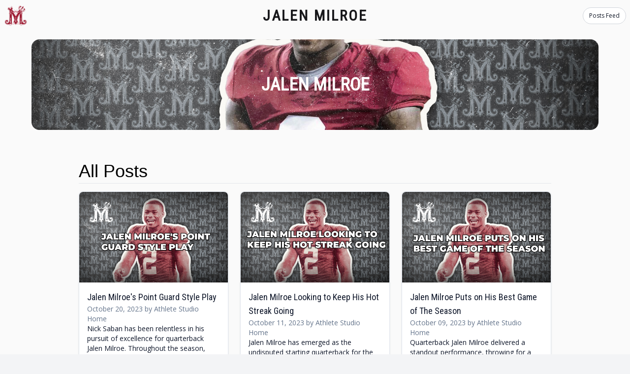

--- FILE ---
content_type: text/html; charset=utf-8
request_url: https://www.themilticket.com/posts?category=article&page=3
body_size: 63630
content:
<!DOCTYPE html>
<html>
  <head>
    <script async src="https://www.googletagmanager.com/gtag/js?id=UA-82335208-10"></script>
    <script>
      window.dataLayer = window.dataLayer || [];
      function gtag(){dataLayer.push(arguments);}
      gtag('js', new Date());

      gtag('config', 'UA-82335208-10');
    </script>

    <!-- Microsoft Clarity Code -->
      <script type="text/javascript">
    (function(c,l,a,r,i,t,y){
      c[a]=c[a]||function(){(c[a].q=c[a].q||[]).push(arguments)};
      t=l.createElement(r);t.async=1;t.src="https://www.clarity.ms/tag/"+i;
      y=l.getElementsByTagName(r)[0];y.parentNode.insertBefore(t,y);
    })(window, document, "clarity", "script", "ikg3vh84rz");
  </script>


    <title>
      Jalen Milroe | Posts
    </title>

    <meta name="csrf-param" content="authenticity_token" />
<meta name="csrf-token" content="A3MV6bPEXEjZEvvZcpu8sg-gVQJRUwxF6ecRMBVbuQb-3TPI6kOlvk_tkU1-gruc0cEpyuZs2kB3VRfqjqKAnQ" />
    

    <link rel="stylesheet" href="https://million-studio.s3.amazonaws.com/resources/million-icons/style.css">
<script src="https://ajax.googleapis.com/ajax/libs/webfont/1.6.26/webfont.js"></script>
<script src="https://cdnjs.cloudflare.com/ajax/libs/sweetalert/2.1.2/sweetalert.min.js" integrity="sha256-KsRuvuRtUVvobe66OFtOQfjP8WA2SzYsmm4VPfMnxms=" crossorigin="anonymous"></script>



    <link rel="shortcut icon" type="image/png" href="https://million-production.s3.amazonaws.com/xzlt1eh1lo3uqoh2pyv1y39b0s0g" />

    <meta property="og:url"         content="https://www.themilticket.com/" />
    <meta property="og:type"        content="blog" />
    <meta property="og:title"       content="Jalen Milroe" />
    <meta property="og:description" content="Quarterback for the Alabama Crimson Tide" />
    <meta property="og:image"       content="https://million-production.s3.amazonaws.com/g7ztPDWeRHf7ndmrt36zoxZa" />

    <meta name="description" content="Quarterback for the Alabama Crimson Tide" />
    <meta name="keywords"    content="" />
    <meta name="viewport"    content="width=device-width, initial-scale=1, maximum-scale=1.0, user-scalable=0" />

    <meta name="apple-mobile-web-app-status-bar-style" content="black-translucent">
    <meta name="apple-mobile-web-app-capable" content="yes">

    <script>
//<![CDATA[
WebFont.load({ google: { families: ['Roboto Condensed', 'Open Sans'] } });
//]]>
</script>

    <script src="/assets/sites/sites-b2af4c0f28ba75299f20a2381d5392997951c3d70cb651da7033727688a10e64.js"></script>

    <link rel="stylesheet" href="/assets/tailwind-5796de54e5252c90e296c5e97e78bb54325a159d2905004f236c1c2b4451579d.css" data-turbo-track="reload" media="screen" />
<link rel="stylesheet" href="/assets/inter-font-e7812e58617810d2c50e9aa87db8076a7595ae69f52700fc83fd298b292d971b.css" data-turbo-track="reload" media="screen" />
  </head>

  <body data-controller="posts"
        data-action="feed"
        data-username="jalenmilroe"
        class="bg-gray-100 text-white">

    
<style type="text/css">
    /*! normalize.css v7.0.0 | MIT License | github.com/necolas/normalize.css */
/* Document
   ========================================================================== */
/**
 * 1. Correct the line height in all browsers.
 * 2. Prevent adjustments of font size after orientation changes in
 *    IE on Windows Phone and in iOS.
 */
@import url("https://fonts.googleapis.com/css2?family=Inter:wght@100..900&display=swap");
html {
  line-height: 1.15; /* 1 */
  -ms-text-size-adjust: 100%; /* 2 */
  -webkit-text-size-adjust: 100%; /* 2 */
}

/* Sections
   ========================================================================== */
/**
 * Remove the margin in all browsers (opinionated).
 */
body {
  margin: 0;
}

/**
 * Add the correct display in IE 9-.
 */
article,
aside,
footer,
header,
nav,
section {
  display: block;
}

/**
 * Correct the font size and margin on `h1` elements within `section` and
 * `article` contexts in Chrome, Firefox, and Safari.
 */
h1 {
  font-size: 2em;
  margin: 0.67em 0;
}

/* Grouping content
   ========================================================================== */
/**
 * Add the correct display in IE 9-.
 * 1. Add the correct display in IE.
 */
figcaption,
figure,
main { /* 1 */
  display: block;
}

/**
 * Add the correct margin in IE 8.
 */
figure {
  margin: 1em 40px;
}

/**
 * 1. Add the correct box sizing in Firefox.
 * 2. Show the overflow in Edge and IE.
 */
hr {
  box-sizing: content-box; /* 1 */
  height: 0; /* 1 */
  overflow: visible; /* 2 */
}

/**
 * 1. Correct the inheritance and scaling of font size in all browsers.
 * 2. Correct the odd `em` font sizing in all browsers.
 */
pre {
  font-family: monospace, monospace; /* 1 */
  font-size: 1em; /* 2 */
}

/* Text-level semantics
   ========================================================================== */
/**
 * 1. Remove the gray background on active links in IE 10.
 * 2. Remove gaps in links underline in iOS 8+ and Safari 8+.
 */
a {
  background-color: transparent; /* 1 */
  -webkit-text-decoration-skip: objects; /* 2 */
}

/**
 * 1. Remove the bottom border in Chrome 57- and Firefox 39-.
 * 2. Add the correct text decoration in Chrome, Edge, IE, Opera, and Safari.
 */
abbr[title] {
  border-bottom: none; /* 1 */
  text-decoration: underline; /* 2 */
  text-decoration: underline dotted; /* 2 */
}

/**
 * Prevent the duplicate application of `bolder` by the next rule in Safari 6.
 */
b,
strong {
  font-weight: inherit;
}

/**
 * Add the correct font weight in Chrome, Edge, and Safari.
 */
b,
strong {
  font-weight: bolder;
}

/**
 * 1. Correct the inheritance and scaling of font size in all browsers.
 * 2. Correct the odd `em` font sizing in all browsers.
 */
code,
kbd,
samp {
  font-family: monospace, monospace; /* 1 */
  font-size: 1em; /* 2 */
}

/**
 * Add the correct font style in Android 4.3-.
 */
dfn {
  font-style: italic;
}

/**
 * Add the correct background and color in IE 9-.
 */
mark {
  background-color: #ff0;
  color: #000;
}

/**
 * Add the correct font size in all browsers.
 */
small {
  font-size: 80%;
}

/**
 * Prevent `sub` and `sup` elements from affecting the line height in
 * all browsers.
 */
sub,
sup {
  font-size: 75%;
  line-height: 0;
  position: relative;
  vertical-align: baseline;
}

sub {
  bottom: -0.25em;
}

sup {
  top: -0.5em;
}

/* Embedded content
   ========================================================================== */
/**
 * Add the correct display in IE 9-.
 */
audio,
video {
  display: inline-block;
}

/**
 * Add the correct display in iOS 4-7.
 */
audio:not([controls]) {
  display: none;
  height: 0;
}

/**
 * Remove the border on images inside links in IE 10-.
 */
img {
  border-style: none;
}

/**
 * Hide the overflow in IE.
 */
svg:not(:root) {
  overflow: hidden;
}

/* Forms
   ========================================================================== */
/**
 * 1. Change the font styles in all browsers (opinionated).
 * 2. Remove the margin in Firefox and Safari.
 */
button,
input,
optgroup,
select,
textarea {
  font-family: sans-serif; /* 1 */
  font-size: 100%; /* 1 */
  line-height: 1.15; /* 1 */
  margin: 0; /* 2 */
}

/**
 * Show the overflow in IE.
 * 1. Show the overflow in Edge.
 */
button,
input { /* 1 */
  overflow: visible;
}

/**
 * Remove the inheritance of text transform in Edge, Firefox, and IE.
 * 1. Remove the inheritance of text transform in Firefox.
 */
button,
select { /* 1 */
  text-transform: none;
}

/**
 * 1. Prevent a WebKit bug where (2) destroys native `audio` and `video`
 *    controls in Android 4.
 * 2. Correct the inability to style clickable types in iOS and Safari.
 */
button,
html [type=button],
[type=reset],
[type=submit] {
  -webkit-appearance: button; /* 2 */
}

/**
 * Remove the inner border and padding in Firefox.
 */
button::-moz-focus-inner,
[type=button]::-moz-focus-inner,
[type=reset]::-moz-focus-inner,
[type=submit]::-moz-focus-inner {
  border-style: none;
  padding: 0;
}

/**
 * Restore the focus styles unset by the previous rule.
 */
button:-moz-focusring,
[type=button]:-moz-focusring,
[type=reset]:-moz-focusring,
[type=submit]:-moz-focusring {
  outline: 1px dotted ButtonText;
}

/**
 * Correct the padding in Firefox.
 */
fieldset {
  padding: 0.35em 0.75em 0.625em;
}

/**
 * 1. Correct the text wrapping in Edge and IE.
 * 2. Correct the color inheritance from `fieldset` elements in IE.
 * 3. Remove the padding so developers are not caught out when they zero out
 *    `fieldset` elements in all browsers.
 */
legend {
  box-sizing: border-box; /* 1 */
  color: inherit; /* 2 */
  display: table; /* 1 */
  max-width: 100%; /* 1 */
  padding: 0; /* 3 */
  white-space: normal; /* 1 */
}

/**
 * 1. Add the correct display in IE 9-.
 * 2. Add the correct vertical alignment in Chrome, Firefox, and Opera.
 */
progress {
  display: inline-block; /* 1 */
  vertical-align: baseline; /* 2 */
}

/**
 * Remove the default vertical scrollbar in IE.
 */
textarea {
  overflow: auto;
}

/**
 * 1. Add the correct box sizing in IE 10-.
 * 2. Remove the padding in IE 10-.
 */
[type=checkbox],
[type=radio] {
  box-sizing: border-box; /* 1 */
  padding: 0; /* 2 */
}

/**
 * Correct the cursor style of increment and decrement buttons in Chrome.
 */
[type=number]::-webkit-inner-spin-button,
[type=number]::-webkit-outer-spin-button {
  height: auto;
}

/**
 * 1. Correct the odd appearance in Chrome and Safari.
 * 2. Correct the outline style in Safari.
 */
[type=search] {
  -webkit-appearance: textfield; /* 1 */
  outline-offset: -2px; /* 2 */
}

/**
 * Remove the inner padding and cancel buttons in Chrome and Safari on macOS.
 */
[type=search]::-webkit-search-cancel-button,
[type=search]::-webkit-search-decoration {
  -webkit-appearance: none;
}

/**
 * 1. Correct the inability to style clickable types in iOS and Safari.
 * 2. Change font properties to `inherit` in Safari.
 */
::-webkit-file-upload-button {
  -webkit-appearance: button; /* 1 */
  font: inherit; /* 2 */
}

/* Interactive
   ========================================================================== */
/*
 * Add the correct display in IE 9-.
 * 1. Add the correct display in Edge, IE, and Firefox.
 */
details,
menu {
  display: block;
}

/*
 * Add the correct display in all browsers.
 */
summary {
  display: list-item;
}

/* Scripting
   ========================================================================== */
/**
 * Add the correct display in IE 9-.
 */
canvas {
  display: inline-block;
}

/**
 * Add the correct display in IE.
 */
template {
  display: none;
}

/* Hidden
   ========================================================================== */
/**
 * Add the correct display in IE 10-.
 */
[hidden] {
  display: none;
}

button, input[type=submit] {
  cursor: pointer;
}
button:focus, input[type=submit]:focus {
  outline: none;
}

form {
  width: 100%;
  float: left;
}

input:focus {
  outline: none;
}

div[data-grid=row], .row, ul[data-grid=row] {
  position: relative;
  width: 100%;
  box-sizing: border-box;
}

div[data-grid=row] > [data-grid^=column], ul[data-grid=row] > li[data-grid^=column], .row > [class^=column] {
  float: left;
  box-sizing: border-box;
}

div[data-grid=row]::after, ul[data-grid=row]::after, .row::after {
  content: "";
  display: table;
  clear: both;
}

div[data-container], .container {
  width: 100%;
  box-sizing: border-box;
  padding: 1em;
}

div[data-grid], ul[data-grid] {
  width: 100%;
  float: left;
  box-sizing: border-box;
}

div[data-grid] div[data-component=media] img, div[data-grid] div[data-component=media] video {
  width: 100%;
}

.column-1 {
  width: 100%;
  float: left;
  box-sizing: border-box;
}

.column-2 {
  width: 100%;
  float: left;
  box-sizing: border-box;
}

.column-3 {
  width: 100%;
  float: left;
  box-sizing: border-box;
}

.column-4 {
  width: 100%;
  float: left;
  box-sizing: border-box;
}

.column-5 {
  width: 100%;
  float: left;
  box-sizing: border-box;
}

.column-6 {
  width: 100%;
  float: left;
  box-sizing: border-box;
}

.column-7 {
  width: 100%;
  float: left;
  box-sizing: border-box;
}

.column-8 {
  width: 100%;
  float: left;
  box-sizing: border-box;
}

.column-9 {
  width: 100%;
  float: left;
  box-sizing: border-box;
}

.column-10 {
  width: 100%;
  float: left;
  box-sizing: border-box;
}

.column-11 {
  width: 100%;
  float: left;
  box-sizing: border-box;
}

.column-12 {
  width: 100%;
  float: left;
  box-sizing: border-box;
}

@media only screen and (min-width: 768px) {
  div[data-grid=column-1], .column-1 {
    width: 8.3333333333%;
  }
  div[data-grid=column-2], .column-2 {
    width: 16.6666666667%;
  }
  div[data-grid=column-3], .column-3 {
    width: 25%;
  }
  div[data-grid=column-4], .column-4 {
    width: 33.3333333333%;
  }
  div[data-grid=column-5], .column-5 {
    width: 41.6666666667%;
  }
  div[data-grid=column-6], .column-6 {
    width: 50%;
  }
  div[data-grid=column-7], .column-7 {
    width: 58.3333333333%;
  }
  div[data-grid=column-8], .column-8 {
    width: 66.6666666667%;
  }
  div[data-grid=column-9], .column-9 {
    width: 75%;
  }
  div[data-grid=column-10], .column-10 {
    width: 83.3333333333%;
  }
  div[data-grid=column-11], .column-11 {
    width: 91.6666666667%;
  }
  div[data-grid=column-12], .column-12 {
    width: 100%;
  }
}
div[data-grid=column-1-mobile], .column-1-mobile {
  width: 8.3333333333%;
}

div[data-grid=column-2-mobile], .column-2-mobile {
  width: 16.6666666667%;
}

div[data-grid=column-3-mobile], .column-3-mobile {
  width: 25%;
}

div[data-grid=column-4-mobile], .column-4-mobile {
  width: 33.3333333333%;
}

div[data-grid=column-5-mobile], .column-5-mobile {
  width: 41.6666666667%;
}

div[data-grid=column-6-mobile], .column-6-mobile {
  width: 50%;
}

div[data-grid=column-7-mobile], .column-7-mobile {
  width: 58.3333333333%;
}

div[data-grid=column-8-mobile], .column-8-mobile {
  width: 66.6666666667%;
}

div[data-grid=column-9-mobile], .column-9-mobile {
  width: 75%;
}

div[data-grid=column-10-mobile], .column-10-mobile {
  width: 83.3333333333%;
}

div[data-grid=column-11-mobile], .column-11-mobile {
  width: 91.6666666667%;
}

div[data-grid=column-12-mobile], .column-12-mobile {
  width: 100%;
}

body, section {
  float: left;
  width: 100%;
}

body, main, section, nav, div, a, button, input, select {
  box-sizing: border-box;
}

a {
  text-decoration: none;
}
a:hover {
  text-decoration: underline;
}

ul {
  list-style: none;
  margin: 0;
  padding: 0;
}
ul li {
  box-sizing: border-box;
}

.color-1 {
  background-color: #0D1B2A;
}

.color-2 {
  background-color: #F1F1F1;
}

.color-3 {
  background-color: #FF5964;
}

.color-4 {
  background-color: #c464d0;
}

.color-5 {
  background-color: #3482f9;
}

.color-6 {
  background-color: #86ecbe;
}

.color-7 {
  background-color: #FFE74C;
}

#flash-message-container {
  top: 0em;
  left: 0em;
  z-index: 9999;
  position: fixed;
  width: 100%;
  display: flex;
}
#flash-message-container div {
  padding: 1em 2em;
  max-width: 960px;
  margin: auto;
  font-size: 0.8em;
}
#flash-message-container .flash-success {
  color: #0D1B2A;
  background-color: #56E39F;
  border: 1px solid #22cb79;
}
#flash-message-container .flash-notice {
  color: #0D1B2A;
  background-color: #76B4E5;
  border: 1px solid #3691d9;
}
#flash-message-container .flash-alert {
  color: #0D1B2A;
  background-color: #FFE74C;
  border: 1px solid #ffdc00;
}
#flash-message-container .flash-error {
  color: #0D1B2A;
  background-color: #E26E5F;
  border: 1px solid #cf3926;
}

.medium-insert-embed div {
  max-width: 100% !important;
}

.medium-insert-buttons {
  display: none !important;
}

b {
  font-weight: 700;
}

body[data-controller=giveaways] {
  min-height: 100vh;
  display: flex;
  background: #F1F1F1;
}
body[data-controller=giveaways] main[data-action] {
  margin: auto;
  display: flex;
}
body[data-controller=giveaways] main[data-action] section[data-container=giveaway] {
  padding: 2em;
  border-top: 0.5em solid #000;
  position: relative;
  margin: auto;
  max-width: 800px;
  background: rgba(255, 255, 255, 0.97);
}
@media only screen and (min-width: 960px) {
  body[data-controller=giveaways] main[data-action] section[data-container=giveaway] {
    max-width: 60rem;
  }
}
body[data-controller=giveaways] main[data-action] section[data-container=giveaway] div[data-content=countdown] {
  position: absolute;
  top: 0;
  right: 0;
  width: 100%;
  display: flex;
}
body[data-controller=giveaways] main[data-action] section[data-container=giveaway] div[data-content=countdown] h6 {
  background: black;
  padding: 0.5em 2em;
  text-align: center;
  margin: auto;
  width: auto;
  color: #FFF;
}
body[data-controller=giveaways] main[data-action] section[data-container=giveaway] div[data-content=countdown] h6 i {
  color: #FFF;
}
body[data-controller=giveaways] main[data-action] section[data-container=giveaway] div[data-content=title] {
  margin-bottom: 1em;
  margin-top: 1em;
  float: left;
  width: 100%;
  text-align: center;
}
body[data-controller=giveaways] main[data-action] section[data-container=giveaway] div[data-content=title] h1 {
  text-transform: uppercase;
}
body[data-controller=giveaways] main[data-action] section[data-container=giveaway] div[data-content=winners] {
  width: 100%;
  float: left;
  position: relative;
  text-align: center;
  margin-bottom: 1em;
}
body[data-controller=giveaways] main[data-action] section[data-container=giveaway] div[data-content=description] {
  width: 100%;
  float: left;
  position: relative;
}
body[data-controller=giveaways] main[data-action] section[data-container=giveaway] div[data-content=description] div[data-grid=row] {
  display: flex;
  align-items: center;
}
@media (max-width:640px) {
  body[data-controller=giveaways] main[data-action] section[data-container=giveaway] div[data-content=description] div[data-grid=row] {
    display: block;
  }
}
@media (max-width:640px) {
  body[data-controller=giveaways] main[data-action] section[data-container=giveaway] div[data-content=description] div[data-grid=row] div[data-tab=desc] {
    padding: 1em 0;
  }
}
body[data-controller=giveaways] main[data-action] section[data-container=giveaway] div[data-content=description] div[data-grid=row] div[data-grid^=column] {
  margin-top: 0;
}
body[data-controller=giveaways] main[data-action] section[data-container=giveaway] div[data-content=description] div[data-grid=row] div[data-grid^=column] img {
  width: calc(100% - 2em);
  padding-right: 2em;
}
@media (max-width:640px) {
  body[data-controller=giveaways] main[data-action] section[data-container=giveaway] div[data-content=description] div[data-grid=row] div[data-grid^=column] img {
    display: flex;
    margin: auto;
    width: 100%;
    max-width: 500px;
    padding-right: initial;
  }
}
body[data-controller=giveaways] main[data-action] section[data-container=giveaway] div[data-content=description] div[data-grid=row] div[data-grid^=column] div {
  float: none;
  clear: both;
  width: 100%;
  position: relative;
  padding-bottom: 56.25%;
  padding-top: 25px;
  height: 0;
}
body[data-controller=giveaways] main[data-action] section[data-container=giveaway] div[data-content=description] div[data-grid=row] div[data-grid^=column] div iframe {
  position: absolute;
  top: 0;
  left: 0;
  width: 100%;
  height: 100%;
}
body[data-controller=giveaways] main[data-action] section[data-container=giveaway] div[data-content=description] div[data-grid=row] div[data-grid^=column]:nth-child(1) {
  padding-right: 1em;
}
@media (max-width:768px) {
  body[data-controller=giveaways] main[data-action] section[data-container=giveaway] div[data-content=description] div[data-grid=row] div[data-grid^=column]:nth-child(1) {
    padding-right: 0;
  }
}
body[data-controller=giveaways] main[data-action] section[data-container=giveaway] div[data-content=entry] {
  width: 100%;
  float: left;
  margin-bottom: 1em;
}
body[data-controller=giveaways] main[data-action] section[data-container=giveaway] div[data-content=entry] h4 {
  padding: 1em;
  border: 0.1em solid rgba(0, 0, 0, 0.5);
  margin-bottom: 1em;
  text-align: center;
  color: rgba(0, 0, 0, 0.5);
}
body[data-controller=giveaways] main[data-action] section[data-container=giveaway] div[data-content=entry] h4 i {
  color: rgba(0, 0, 0, 0.5);
}
body[data-controller=giveaways] main[data-action] section[data-container=giveaway] div[data-content=entry] h4 a {
  text-decoration: underline;
  color: #000;
}
body[data-controller=giveaways] main[data-action] section[data-container=giveaway] div[data-content=entry] div[data-container=links] {
  width: 100%;
  padding: 0;
  float: left;
  margin-bottom: 1em;
  display: flex;
}
@media (max-width:640px) {
  body[data-controller=giveaways] main[data-action] section[data-container=giveaway] div[data-content=entry] div[data-container=links] {
    flex-wrap: wrap;
  }
}
body[data-controller=giveaways] main[data-action] section[data-container=giveaway] div[data-content=entry] div[data-container=links] a[data-action^=youtube] {
  border-color: #CF3427;
  background-color: #CF3427;
}
body[data-controller=giveaways] main[data-action] section[data-container=giveaway] div[data-content=entry] div[data-container=links] a[data-action^=facebook] {
  border-color: #3B5998;
  background-color: #3B5998;
}
body[data-controller=giveaways] main[data-action] section[data-container=giveaway] div[data-content=entry] div[data-container=links] a[data-action^=instagram] {
  border-color: #4c68d7;
  background-color: #4c68d7;
}
body[data-controller=giveaways] main[data-action] section[data-container=giveaway] div[data-content=entry] div[data-container=links] a[data-action^=twitter] {
  border-color: #2AAAE0;
  background-color: #2AAAE0;
}
body[data-controller=giveaways] main[data-action] section[data-container=giveaway] div[data-content=entry] div[data-container=links] a {
  width: 100%;
  float: left;
  border: 0.1em solid #000;
  background: #FFF;
  padding: 0.5em;
  text-align: center;
  margin-top: 1em;
}
body[data-controller=giveaways] main[data-action] section[data-container=giveaway] div[data-content=entry] div[data-container=links] a span, body[data-controller=giveaways] main[data-action] section[data-container=giveaway] div[data-content=entry] div[data-container=links] a i {
  font-size: 0.8em;
  color: #FFF;
}
body[data-controller=giveaways] main[data-action] section[data-container=giveaway] div[data-content=entry] div[data-container=links] a:last-child {
  margin-right: 0;
}
body[data-controller=giveaways] main[data-action] section[data-container=giveaway] div[data-content=entry] div[data-container=links] a:hover {
  border-color: #000;
  text-decoration: none;
}
body[data-controller=giveaways] main[data-action] section[data-container=giveaway] div[data-content=entry] form {
  float: left;
  width: 100%;
}
body[data-controller=giveaways] main[data-action] section[data-container=giveaway] div[data-content=entry] form input[type=text] {
  padding: 0.5em;
  border: 0.1em solid #000;
  width: 100%;
  margin-right: 1em;
}
body[data-controller=giveaways] main[data-action] section[data-container=giveaway] div[data-content=entry] form input[type=text]:focus {
  outline: none;
}
body[data-controller=giveaways] main[data-action] section[data-container=giveaway] div[data-content=entry] form input[type=submit], body[data-controller=giveaways] main[data-action] section[data-container=giveaway] div[data-content=entry] form select {
  padding: 0.5em;
  background: rgba(0, 0, 0, 0.1);
  border: none;
  padding: 0.5em 1em;
  font-size: 1.2em;
  border: 0.1em solid #000;
  cursor: pointer;
}
body[data-controller=giveaways] main[data-action] section[data-container=giveaway] div[data-content=entry] form select {
  width: 100%;
}
body[data-controller=giveaways] main[data-action] section[data-container=giveaway] div[data-content=entry] form div {
  width: 100%;
  margin-bottom: 1em;
}
body[data-controller=giveaways] main[data-action] section[data-container=giveaway] div[data-content=terms] {
  width: 100%;
  float: left;
  bottom: 0;
  left: 0;
  display: flex;
  background: rgba(0, 0, 0, 0.1);
}
body[data-controller=giveaways] main[data-action] section[data-container=giveaway] div[data-content=terms] h5 {
  width: 100%;
  text-align: center;
  font-size: 0.8em;
}
body[data-controller=giveaways] main[data-action] section[data-container=giveaway] div[data-content=terms] h5 a {
  text-decoration: underline;
  color: #000;
}
body[data-controller=giveaways] main[data-action=view] div[data-content=entry] form div:nth-of-type(1), body[data-controller=giveaways] main[data-action=winners] div[data-content=entry] form div:nth-of-type(1) {
  display: flex;
}
body[data-controller=giveaways] main[data-action=winners] section[data-container=giveaway] div[data-content=title], body[data-controller=giveaways] main[data-action=capture] section[data-container=giveaway] div[data-content=title] {
  text-align: center;
}
body[data-controller=giveaways] main[data-action=winners] section[data-container=giveaway] div[data-content=entry] form div[data-grid=row], body[data-controller=giveaways] main[data-action=capture] section[data-container=giveaway] div[data-content=entry] form div[data-grid=row] {
  margin-bottom: 1em;
}
@media only screen and (max-width:640px) {
  body[data-controller=giveaways] main[data-action] section[data-container=giveaway] div[data-content=description] {
    width: 100%;
    float: left;
    position: relative;
    margin-bottom: 1em;
  }
  body[data-controller=giveaways] main[data-action] section[data-container=giveaway] div[data-content=description] div {
    width: 100%;
    padding-left: 0;
    margin-top: 1em;
  }
  body[data-controller=giveaways] main[data-action] section[data-container=giveaway] div[data-content=description] p {
    width: 100%;
  }
  body[data-controller=giveaways] main[data-action] section[data-container=giveaway] div[data-content=entry] div[data-container=links] a {
    margin-top: 0;
    margin-bottom: 0;
  }
  body[data-controller=giveaways] main[data-action] section[data-container=giveaway] div[data-content=entry] div[data-container=links] a:last-of-type {
    margin-bottom: 1em;
  }
  body[data-controller=giveaways] main[data-action] section[data-container=giveaway] div[data-content=entry] form div:nth-of-type(1) {
    display: block;
  }
  body[data-controller=giveaways] main[data-action] section[data-container=giveaway] div[data-content=entry] form div:nth-of-type(1) input[type=text], body[data-controller=giveaways] main[data-action] section[data-container=giveaway] div[data-content=entry] form div:nth-of-type(1) input[type=submit] {
    width: 100%;
  }
  body[data-controller=giveaways] main[data-action] section[data-container=giveaway] div[data-content=entry] form div:nth-of-type(1) input[type=text] {
    margin-bottom: 1em;
  }
  body[data-controller=giveaways] main[data-action=capture] section[data-container=giveaway] div[data-content=entry] form div[data-grid=row]:nth-of-type(1) input[type=text] {
    margin-bottom: 0em;
  }
}
body[data-controller=giveaways]::-webkit-scrollbar {
  width: 0.5em;
  height: 0.5em;
}
body[data-controller=giveaways]::-webkit-scrollbar-track {
  -webkit-box-shadow: inset 0 0 0.5em rgba(0, 0, 0, 0.2);
  border-radius: 1em;
  height: 0.5em;
}
body[data-controller=giveaways]::-webkit-scrollbar-thumb {
  background-color: #4d4d4d;
  outline: 0.1em solid #000;
  border-radius: 1em;
  height: 0.5em;
}

body h1, body h2, body h3 {
  font-family: Roboto Condensed, serif;
}
body h4, body h5, body h6, body p, body a, body span, body div, body ul, body li, body blockquote {
  font-family: Open Sans, sans-serif;
}
body input[type=submit] {
  font-family: Roboto Condensed, serif;
}
body input[type=text] {
  font-family: Open Sans, sans-serif;
}

.tag {
  opacity: 0;
  transform: translate(0, 10vh);
  transition: all 1s;
}

.tag.visible {
  opacity: 1;
  transform: translate(0, 0);
}

@media (max-width: 640px) {
  section#shop::before {
    width: 0% !important;
  }
}
</style>
<script>
      var collectibleShop = "";

$(document).ready(function(){
    // configSection('navigation');
    configSection('twitter');
    configSection('partner');
    gotoSection('about');
    gotoSection('newsletter');
    gotoSection('shop');
    gotoSection('reesesCollection');
    gotoSection('womensCollection');
    gotoSection('accessoriesCollection');
    gotoSection('youthCollection');
    gotoSection('featuredCollection');
    gotoSection('bayouBarbie');
    gotoSection('womensSection');
    gotoSection('youth');
    gotoSection('accessories');
    gotoSection('foundation');
    gotoSection('press');
    gotoSection('content');
    configSection('navigation');
    configSection('contest');
    configSection('trivia');
    configSection('drop'); 
    gotoSection('drop');
    configSection('donate');
    configSection('challenge');

         // Shop subnav 
    gotoSection('featuredCollection');
    gotoSection('retroCollection');
    gotoSection('jerseyCollection');
    gotoSection('chapterCollection');
    gotoSection('collageCollection');
    gotoSection('youthCollection');
    gotoSection('womensCollection');
    gotoSection('shirtsCollection');
    gotoSection('lifestyleCollection');
    gotoSection('accessoriesCollection');
    gotoSection('championCollection');
    // configTrigger('challenge', 3500);
    
    // Exclusive Varsity Jacket Widget 
    if ( $('body').attr('data-controller') == 'sites' ) {
        var collectibleContainer = $('#drop [data-content="athlete-products"] [data-content="collection"]');
        collectibleContainer.attr('id', 'collection-'+collectibleShop)
        var collectionArr = [collectibleShop]
        var is_safari = /^((?!chrome|android).)*safari/i.test(navigator.userAgent);
        if (is_safari) {
            configDelay = 1000;
            
            collectionArr.forEach(shopID => {
                setTimeout(function() {
                    configShopifyCollection(shopID)
                }, configDelay);
                configDelay += 1500;
            })
        } else {
            collectionArr.forEach(shopID => {
                configShopifyCollection(shopID)
            })
        }
    }
    
    
    //     if ( $('body').attr('data-controller') == 'sites' ) {
    //     // This method solves Shopify safari bug
    //     // Works best when array is in order of shop.
        
    //     //  var collectionArr = ['421583945957', '424327282917', '421584503013','421584306405','421584470245','421589090533','421589156069','421589221605','421589418213', '421589516517','421589614821']
    //      var is_safari = /^((?!chrome|android).)*safari/i.test(navigator.userAgent);
    //      if (is_safari) {
    //          configDelay = 1000;
            
    //          collectionArr.forEach(shopID => {
    //              setTimeout(function() {
    //                  configShopifyCollection(shopID)
    //              }, configDelay);
                
    //              configDelay += 1500;
    //          })

    //      } else {
    //          collectionArr.forEach(shopID => {
    //              configShopifyCollection(shopID)
    //          })
    //      }
        
        
    // }

});

function configTrigger(id, time){
    setTimeout(function() { 
        setGetParameter('section', id);
        $('body').addClass(''+id+'-visible');
    }, time);
}

function configSection(id){
    const body = $('body');
    const footer = $('section#footer');
    const section = $('section#'+id+'');
    const openButton = $('[data-action="open-'+id+'-section"]');
    const closeButton = $('[data-action="close-'+id+'-section"]');
    // Open section on click
    $.each(openButton, function(){
        $(this).on('click', function(){
            openSection();
            console.log($(this));
        });
    });
    // Open section on scroll
    body.on('scroll', function(){
        var hT = footer.offset().top,
            hH = footer.outerHeight(),
            wH = body.height(),
            wS = $(this).scrollTop();
        if (wS > (hT+hH-wH)){
            openSection();
        }
    });
    // Open section on load
    $(document).ready(function(){
        if ($.urlParam('section') == id){
            body.addClass(''+id+'-visible');
        }
    });
    // Close section on click
    closeButton.on('click', function(){
        closeSection();
    });
    // Update params and open section
    function openSection(){
        body.attr('class', '');
        if ($.urlParam('section') == id){
            closeSection();
        } else {
            setGetParameter('section', id);
            body.addClass(''+id+'-visible');
        }
    }
    function closeSection(){
        // body.removeClass(''+id+'-visible');
        body.attr('class', '');
        if (location.href.indexOf('?section='+id+'') != -1) {
            window.history.pushState(null, null, location.href.replace('?section='+id+'', ''));
        } else if (location.href.indexOf('&section='+id+'') != -1) {
            window.history.pushState(null, null, location.href.replace('&section='+id+'', ''));
        }
    }
}

$.urlParam = function (name) {
    var results = new RegExp('[\?&]' + name + '=([^&#]*)').exec(window.location.href);
    if (results) {
        return results[1]
    } else { 
        return 0;
    }
}
function setGetParameter(paramName, paramValue){
    var url = window.location.href;
    var hash = location.hash;
    url = url.replace(hash, '');
    if (url.indexOf(paramName + "=") >= 0)
    {
        var prefix = url.substring(0, url.indexOf(paramName));
        var suffix = url.substring(url.indexOf(paramName));
        suffix = suffix.substring(suffix.indexOf("=") + 1);
        suffix = (suffix.indexOf("&") >= 0) ? suffix.substring(suffix.indexOf("&")) : "";
        url = prefix + paramName + "=" + paramValue + suffix;
    }
    else
    {
    if (url.indexOf("?") < 0)
        url += "?" + paramName + "=" + paramValue;
    else
        url += "&" + paramName + "=" + paramValue;
    }
    //window.location.href = url + hash;
    window.history.pushState(null, null, url + hash);
}
// function gotoSection(id){
//     $('[data-action="goto-'+id+'-section"]').on('click', function(e) {
//         e.preventDefault();
//         var section = $('#'+id+'');
//         var container = $('body');
//         $('body').removeClass('navigation-visible');
//         window.history.pushState(null, null, location.href.replace('&section='+id+'', ''));
//         $("html, body").animate({
//             scrollTop: $(section).offset().top
//         });
//     });
// }

function gotoSection(id){
    var section = $('#'+id+'');
    var siteURL = window.location.href;
    $(document).ready(function(){
        if ($.urlParam('section') == id){
            $("html, body").animate({
                scrollTop: ($(section).offset().top - 70)
            });
        }
    });
    
    $('[data-action="goto-'+id+'-section"]').on('click', function(e) {
        e.preventDefault();
        var section = $('#'+id+'');
        var container = $('body');
        
        window.history.pushState(null, null, siteURL);
        
        container.attr('class', '');
        setGetParameter('section', id);
        
        $("html, body").animate({
            scrollTop: ($(section).offset().top - 40)
            // scrollTop: ($(section).offset().top)
        });
    });
}

function formatDate(date) {
    var date= new Date(date);
    var dd = date.getDate();
    var mm = date.getMonth()+1; //January is 0!
    
    var yyyy = date.getFullYear();
    if(dd<10){
        dd='0'+dd;
    } 
    if(mm<10){
        mm='0'+mm;
    } 
    var date = dd+'/'+mm+'/'+yyyy;
}

function parseDate(date) {
  const parsed = Date.parse(date);
  if (!isNaN(parsed)) {
    return parsed;
  }
  return Date.parse(date.replace(/-/g, '/').replace(/[a-z]+/gi, ' '));
}

// function countdown(){
    
//     var timer = $('[data-action="countdown"]');
//     var date = timer.html();
    
//     var countDownDate = new Date(date).getTime();
//     // Update the count down every 1 second
//     var x = setInterval(function() {
    
//       // Get todays date and time
//       var now = new Date().getTime();
    
//       // Find the distance between now an the count down date
//       var distance = countDownDate - now;
    
//       // Time calculations for days, hours, minutes and seconds
//       var days = Math.floor(distance / (1000 * 60 * 60 * 24));
//       var hours = Math.floor((distance % (1000 * 60 * 60 * 24)) / (1000 * 60 * 60));
//       var minutes = Math.floor((distance % (1000 * 60 * 60)) / (1000 * 60));
//       var seconds = Math.floor((distance % (1000 * 60)) / 1000);
    
//       // Display the result in the element with id="demo"
//       var formattedDate = days + "d " + hours + "h " + minutes + "m " + seconds + "s ";
//       timer.html(formattedDate);
    
//       // If the count down is finished, write some text 
//       if (distance < 0) {
//         clearInterval(x);
//         // timer.html('Live');
//       }
//     }, 1000);
// }
function convertEst(date){
    date = new Date(date);
    date.setTime(date.getTime()+date.getTimezoneOffset()*60*1000);
    var offset = -300; //Timezone offset for EST in minutes.
    var estDate = new Date(date.getTime() + offset*60*1000);
    return estDate;
}

var formatNumber = function(){
    $.fn.digits = function(){ 
        return this.each(function(){ 
            $(this).text( $(this).text().replace(/(\d)(?=(\d\d\d)+(?!\d))/g, "$1,") ); 
        })
    }
    $('[data-target="format-number"]').digits();
};

$(document).ready(formatNumber);

function configShopifyCollection(collectionId){
    var scriptURL = 'https://cdn.athlete.studio/shops/buy-button-dist.js';
    if (window.ShopifyBuy) {
        if (window.ShopifyBuy.UI) {
            ShopifyBuyInit();
        } else {
            loadScript();
        }
    } else {
        loadScript();
    }
    function loadScript() {
        var script = document.createElement('script');
        script.async = true;
        script.src = scriptURL;
        (document.getElementsByTagName('head')[0] || document.getElementsByTagName('body')[0]).appendChild(script);
        script.onload = ShopifyBuyInit;
    }
    function ShopifyBuyInit() {
        var client = ShopifyBuy.buildClient({
            domain: 'shop.athlete.studio',
            storefrontAccessToken: 'ff4bdaca40ce6d8fb6f6adc987c26969',
        });
        ShopifyBuy.UI.onReady(client).then(function (ui) {
            ui.createComponent('collection', {
                id: collectionId,
                node: document.getElementById('collection-' + collectionId + ''),
                moneyFormat: '%24%7B%7Bamount%7D%7D',
                options: {
                    "product": {
                        "buttonDestination": "modal",
                        "variantId": "all",
                        "contents": {
                            "title": true,
                            "imgWithCarousel": true,
                            "variantTitle": false,
                            "options": false,
                            "description": false,
                            "buttonWithQuantity": false,
                            "quantity": false
                        },
                        "templates": {
                            "title": "<h3>\{{data.title}}</h3>"
                        },
                        "events" :{
                            afterRender : function(e){
                                $('.shopify-buy-frame--product').attr('data-content', 'products').removeClass();
                                $('.shopify-buy__product').attr('data-content', 'product').removeClass();
                                $('.shopify-buy__product__variant-img').removeClass();
                                $('.shopify-buy__product-img-wrapper').attr('data-content', 'product-image').removeClass();
                                $('.shopify-buy__product__title').attr('data-content', 'product-title').removeClass();
                                $('.shopify-buy__product__price').attr('data-content', 'product-price').removeClass();
                                $('.shopify-buy__product__actual-price').removeClass();
                                $('.shopify-buy__btn-wrapper').attr('data-content', 'button').removeClass();
                            }
                        },
                        "text": {
                            "button": "View Product"
                        },
                        "styles": {
                            "button": {
                                "font-weight": "normal",
                                "background-color": "#000000",
                                ":hover": {
                                    "background-color": "#000000"
                                },
                                ":focus": {
                                    "background-color": "#000000"
                                }
                            }
                        }
                    },
                    "toggle": {
                        "styles": {
                            "toggle": {
                                "font-weight": "normal",
                                "background-color": "#000000",
                                ":hover": {
                                    "background-color": "#000000"
                                },
                                ":focus": {
                                    "background-color": "#000000"
                                }
                            }
                        }
                    },
                    "cart": {
                        "contents": {
                            "button": true
                        },
                        "styles": {
                            "button": {
                                "font-weight": "normal",
                                "background-color": "#000000",
                                ":hover": {
                                    "background-color": "#000000"
                                },
                                ":focus": {
                                    "background-color": "#000000"
                                }
                            }
                        }
                    },
                    "modalProduct":{
                        "contents": {
                            "img": false,
                            "imgWithCarousel": true
                        }
                    },
                    "productSet": {
                        "iframe": false,
                        "contents":{
                            "pagination": false  
                        },
                        "events" :{
                            afterRender : function(e){
                                // $('.shopify-buy-frame').removeClass();
                                $('.shopify-buy__collection').attr('data-content', 'product-collection').removeClass();
                            }
                        }
                    }
                }
            });
        });
    }
}

</script>


<nav class="bg-zinc-50 fixed w-full z-20 border-gray-200 dark:bg-gray-900">
  <div class="max-w-screen-xl mx-auto p-2">
    <div class="grid grid-cols-[1fr_auto_1fr] items-center gap-4">
      <div class="flex items-center gap-4">
        <a href="https://www.themilticket.com/" target="_blank" class="hover:no-underline">
          <img src="https://million-production.s3.amazonaws.com/rjqj7imumnzg5075dsgvavzuyqpc" class="h-12" alt="site.logo_url" />
        </a>

        <div class="hidden md:block">
          <div class="social-buttons space-x-3">


    <a href="https://x.com/JalenMilroe" target="_blank" class="hover:no-underline">
      <i class="fa-brands fa-x-twitter transition-colors text-lg text-black"></i>
    </a>


    <a href="https://www.instagram.com/milticketfour" target="_blank" class="hover:no-underline">
      <i class="fa-brands fa-instagram transition-colors text-lg text-black"></i>
    </a>
</div>

        </div>
      </div>

      <div class="flex-1 flex justify-center">
        <h1 class="hidden md:block m-0 text-zinc-900 text-xl md:text-2xl xl:text-3xl uppercase font-[900] tracking-widest font-inter text-center">
          Jalen Milroe
        </h1>
      </div>

      <div class="flex justify-end">
        <a href="/posts" class="text-gray-900 bg-white border border-gray-300 focus:outline-none hover:bg-gray-100 focus:ring-4 focus:ring-gray-200 font-medium rounded-full text-xs px-3 py-2 dark:bg-gray-800 dark:text-white dark:border-gray-600 dark:hover:bg-gray-700 dark:hover:border-gray-600 dark:focus:ring-gray-700 hover:no-underline">
          Posts Feed
        </a>
      </div>
    </div>
  </div>
</nav>


<main class="flex flex-col w-full items-center">
  <section class="flex flex-col gap-8 items-center max-w-screen-2xl bg-zinc-50 text-black">
    <header class="mt-20 w-full aspect-[16/9] md:aspect-[3/1] md:px-16 2xl:px-0 px-2">
      <div
        class="pointer-events-none relative h-full w-full bg-center bg-cover rounded-2xl"
        style='background-image:url("https://million-production.s3.amazonaws.com/g7ztPDWeRHf7ndmrt36zoxZa?response-content-disposition=inline%3B%20filename%3D%22806_JalenMilroe_FeaturedImage_FullColor.jpg%22%3B%20filename%2A%3DUTF-8%27%27806_JalenMilroe_FeaturedImage_FullColor.jpg&amp;response-content-type=image%2Fjpeg&amp;X-Amz-Algorithm=AWS4-HMAC-SHA256&amp;X-Amz-Credential=AKIAIG5LRYAOS42UH3MQ%2F20251126%2Fus-east-1%2Fs3%2Faws4_request&amp;X-Amz-Date=20251126T014904Z&amp;X-Amz-Expires=300&amp;X-Amz-SignedHeaders=host&amp;X-Amz-Signature=dc0c0fded9d5a655d81883da5fb7e6ff58c3858699a358c6ec99b133fe232592")'
      >
        <div class="absolute inset-0 bg-gradient-to-t from-black/90 to-transparent bg-opacity-70 rounded-2xl"></div>

        <div class="text-container relative h-full p-6 md:p-12 flex flex-col gap-6 justify-end items-center">
          <h1 class="text-white text-center text-2xl sm:text-3xl md:text-4xl font-bold uppercase">Jalen Milroe</h1>
        </div>
      </div>
    </header>

    <div class="max-w-screen-lg py-4 lg:py-16 px-4 lg:px-8 xl:-mx-8">
      <div class="flex items-end justify-between">
        <h2 class="text-2xl sm:text-3xl md:text-4xl font-abolition">All Posts</h2>
      </div>

      <hr class="w-full h-px bg-gray-200 border-0 rounded mt-1 mb-4">

      <div class="-m-4 p-4 grid grid-cols-1 sm:grid-cols-2 md:grid-cols-3 gap-6">
          <a class="hover:no-underline" href="https://www.themilticket.com/posts/jalen-milroe-s-point-guard-style-play/">
            <div class="card group design-card transition duration-500 bg-card text-card-foreground border border-border flex flex-col h-full rounded-lg shadow ">
    <div class="overflow-hidden rounded-t-lg relative">
      <img class="card-cover rounded-t-lg h-auto w-full object-cover transition duration-300 h-auto aspect-[8/5] scale-105 group-hover:translate-y-1" src="https://million-production.s3.amazonaws.com/f1dwaaohyaivs95jyb8buez09rh8" alt="">
    </div>

  <div class="card-body bg-card text-card-foreground p-4 rounded-lg flex-1 flex flex-col gap-1">

                    <h3 class="text-base sm:text-lg">Jalen Milroe&#39;s Point Guard Style Play</h3>
                <h4 class="text-sm sm:text-sm text-muted-foreground">October 20, 2023 by Athlete Studio Home </h4>
                <p class="text-sm sm:text-sm">Nick Saban has been relentless in his pursuit of excellence for quarterback Jalen Milroe. Throughout the season, Saban has emphasized one si...</p>

  </div>
</div>
          </a>
          <a class="hover:no-underline" href="https://www.themilticket.com/posts/jalen-milroe-looking-to-keep-his-hot-streak-going/">
            <div class="card group design-card transition duration-500 bg-card text-card-foreground border border-border flex flex-col h-full rounded-lg shadow ">
    <div class="overflow-hidden rounded-t-lg relative">
      <img class="card-cover rounded-t-lg h-auto w-full object-cover transition duration-300 h-auto aspect-[8/5] scale-105 group-hover:translate-y-1" src="https://million-production.s3.amazonaws.com/rcgbfnhzybfxlbrw8hrl20wdg2hl" alt="">
    </div>

  <div class="card-body bg-card text-card-foreground p-4 rounded-lg flex-1 flex flex-col gap-1">

                    <h3 class="text-base sm:text-lg">Jalen Milroe Looking to Keep His Hot Streak Going</h3>
                <h4 class="text-sm sm:text-sm text-muted-foreground">October 11, 2023 by Athlete Studio Home </h4>
                <p class="text-sm sm:text-sm">Jalen Milroe has emerged as the undisputed starting quarterback for the Alabama Crimson Tide, boasting an impressive completion rate of 67.6...</p>

  </div>
</div>
          </a>
          <a class="hover:no-underline" href="https://www.themilticket.com/posts/jalen-milroe-puts-on-his-best-game-of-the-season/">
            <div class="card group design-card transition duration-500 bg-card text-card-foreground border border-border flex flex-col h-full rounded-lg shadow ">
    <div class="overflow-hidden rounded-t-lg relative">
      <img class="card-cover rounded-t-lg h-auto w-full object-cover transition duration-300 h-auto aspect-[8/5] scale-105 group-hover:translate-y-1" src="https://million-production.s3.amazonaws.com/2n6rqgd8oe9mbm7owle2lqu1iar5" alt="">
    </div>

  <div class="card-body bg-card text-card-foreground p-4 rounded-lg flex-1 flex flex-col gap-1">

                    <h3 class="text-base sm:text-lg">Jalen Milroe Puts on His Best Game of The Season</h3>
                <h4 class="text-sm sm:text-sm text-muted-foreground">October 09, 2023 by Athlete Studio Home </h4>
                <p class="text-sm sm:text-sm">Quarterback Jalen Milroe delivered a standout performance, throwing for a career-high of 321 yards. He notched an impressive three touchdown...</p>

  </div>
</div>
          </a>
          <a class="hover:no-underline" href="https://www.themilticket.com/posts/jalen-milroe-improving-with-each-game/">
            <div class="card group design-card transition duration-500 bg-card text-card-foreground border border-border flex flex-col h-full rounded-lg shadow ">
    <div class="overflow-hidden rounded-t-lg relative">
      <img class="card-cover rounded-t-lg h-auto w-full object-cover transition duration-300 h-auto aspect-[8/5] scale-105 group-hover:translate-y-1" src="https://million-production.s3.amazonaws.com/8v1qth8n11xy4bvx5a8vz5sabwjr" alt="">
    </div>

  <div class="card-body bg-card text-card-foreground p-4 rounded-lg flex-1 flex flex-col gap-1">

                    <h3 class="text-base sm:text-lg">Jalen Milroe Improving With Each Game</h3>
                <h4 class="text-sm sm:text-sm text-muted-foreground">October 06, 2023 by Athlete Studio Home </h4>
                <p class="text-sm sm:text-sm">Jalen Milroe, Alabama&#39;s quarterback, has been on fire in the last two weeks, showcasing the best football of his collegiate career.</p>

  </div>
</div>
          </a>
          <a class="hover:no-underline" href="https://www.themilticket.com/posts/jalen-milroe-in-a-familiar-place-for-game-6/">
            <div class="card group design-card transition duration-500 bg-card text-card-foreground border border-border flex flex-col h-full rounded-lg shadow ">
    <div class="overflow-hidden rounded-t-lg relative">
      <img class="card-cover rounded-t-lg h-auto w-full object-cover transition duration-300 h-auto aspect-[8/5] scale-105 group-hover:translate-y-1" src="https://million-production.s3.amazonaws.com/3qhdqya1i9um7htoghrvb80lbt3x" alt="">
    </div>

  <div class="card-body bg-card text-card-foreground p-4 rounded-lg flex-1 flex flex-col gap-1">

                    <h3 class="text-base sm:text-lg">Jalen Milroe in a Familiar Place For Game 6</h3>
                <h4 class="text-sm sm:text-sm text-muted-foreground">October 03, 2023 by Athlete Studio Home </h4>
                <p class="text-sm sm:text-sm">Jalen Milroe is headed back home to Texas for his upcoming game against Texas A&amp;M on Saturday, where he&#39;ll get the chance to play in front o...</p>

  </div>
</div>
          </a>
          <a class="hover:no-underline" href="https://www.themilticket.com/posts/jalen-milroe-leads-alabama-to-another-sec-win/">
            <div class="card group design-card transition duration-500 bg-card text-card-foreground border border-border flex flex-col h-full rounded-lg shadow ">
    <div class="overflow-hidden rounded-t-lg relative">
      <img class="card-cover rounded-t-lg h-auto w-full object-cover transition duration-300 h-auto aspect-[8/5] scale-105 group-hover:translate-y-1" src="https://million-production.s3.amazonaws.com/mifet83zcc1ctg266u2dy6exz3ao" alt="">
    </div>

  <div class="card-body bg-card text-card-foreground p-4 rounded-lg flex-1 flex flex-col gap-1">

                    <h3 class="text-base sm:text-lg">Jalen Milroe Leads Alabama to Another SEC Win</h3>
                <h4 class="text-sm sm:text-sm text-muted-foreground">October 02, 2023 by Athlete Studio Home </h4>
                <p class="text-sm sm:text-sm">Milroe, in his second appearance as the full-time starter, completed an impressive 10-of-12 passes throughout the game. He showcased his acc...</p>

  </div>
</div>
          </a>
          <a class="hover:no-underline" href="https://www.themilticket.com/posts/jalen-milroe-s-impressive-deep-ball-game/">
            <div class="card group design-card transition duration-500 bg-card text-card-foreground border border-border flex flex-col h-full rounded-lg shadow ">
    <div class="overflow-hidden rounded-t-lg relative">
      <img class="card-cover rounded-t-lg h-auto w-full object-cover transition duration-300 h-auto aspect-[8/5] scale-105 group-hover:translate-y-1" src="https://million-production.s3.amazonaws.com/80tgzr1nhvwz648g8kqd2d1mdbzz" alt="">
    </div>

  <div class="card-body bg-card text-card-foreground p-4 rounded-lg flex-1 flex flex-col gap-1">

                    <h3 class="text-base sm:text-lg">Jalen Milroe&#39;s Impressive Deep Ball Game</h3>
                <h4 class="text-sm sm:text-sm text-muted-foreground">September 28, 2023 by Athlete Studio Home </h4>
                <p class="text-sm sm:text-sm">Jalen Milroe&#39;s presence has been felt both on and off the field. His dedication in the weight room translated into an explosive force during...</p>

  </div>
</div>
          </a>
          <a class="hover:no-underline" href="https://www.themilticket.com/posts/jalen-milroe-proves-his-dual-threat-capabilities/">
            <div class="card group design-card transition duration-500 bg-card text-card-foreground border border-border flex flex-col h-full rounded-lg shadow ">
    <div class="overflow-hidden rounded-t-lg relative">
      <img class="card-cover rounded-t-lg h-auto w-full object-cover transition duration-300 h-auto aspect-[8/5] scale-105 group-hover:translate-y-1" src="https://million-production.s3.amazonaws.com/xdo01yuyifbtt23tvtxyyjarlezi" alt="">
    </div>

  <div class="card-body bg-card text-card-foreground p-4 rounded-lg flex-1 flex flex-col gap-1">

                    <h3 class="text-base sm:text-lg">Jalen Milroe Proves His Dual Threat Capabilities</h3>
                <h4 class="text-sm sm:text-sm text-muted-foreground">September 27, 2023 by Athlete Studio Home </h4>
                <p class="text-sm sm:text-sm">Jalen Milroe possesses the perfect blend of size and agility that makes him a dangerous runner and a deep ball threat in the pocket.</p>

  </div>
</div>
          </a>
          <a class="hover:no-underline" href="https://www.themilticket.com/posts/jalen-milroe-leads-bama-to-win-in-sec-opener/">
            <div class="card group design-card transition duration-500 bg-card text-card-foreground border border-border flex flex-col h-full rounded-lg shadow ">
    <div class="overflow-hidden rounded-t-lg relative">
      <img class="card-cover rounded-t-lg h-auto w-full object-cover transition duration-300 h-auto aspect-[8/5] scale-105 group-hover:translate-y-1" src="https://million-production.s3.amazonaws.com/wfd0rno1yztdzz2pet3sybtuj77g" alt="">
    </div>

  <div class="card-body bg-card text-card-foreground p-4 rounded-lg flex-1 flex flex-col gap-1">

                    <h3 class="text-base sm:text-lg">Jalen Milroe Leads Bama to Win in SEC Opener</h3>
                <h4 class="text-sm sm:text-sm text-muted-foreground">September 24, 2023 by Athlete Studio Home </h4>
                <p class="text-sm sm:text-sm">Jalen Milroe showcased his skills on the field this past weekend against Ole Miss, racking up 225 passing yards and a touchdown, helping the...</p>

  </div>
</div>
          </a>
      </div>

      <div class="flex justify-center mt-12 mb-8">
          <div class="pagination"><a class="previous_page" rel="prev" href="/posts?category=article&amp;page=2">&#8592; Previous</a> <a href="/posts?category=article&amp;page=1">1</a> <a rel="prev" href="/posts?category=article&amp;page=2">2</a> <em class="current">3</em> <a rel="next" href="/posts?category=article&amp;page=4">4</a> <a class="next_page" rel="next" href="/posts?category=article&amp;page=4">Next &#8594;</a></div>
      </div>
    </div>
  </section>

  <div id="posts-subscribe-form" class="flex flex-col items-center max-w-screen-2xl w-full bg-white text-black">
  <div class="max-w-screen-lg p-4 py-8 md:py-16 lg:px-8 flex flex-col w-full">
    <h2 class="font-abolition text-2xl sm:text-3xl md:text-4xl tracking-wide pb-3 border-b-[0.5px] border-border px-2 md:px-0">Subscribe to my newsletter</h2>
    <p class='uppercase pt-3 text-black/70 text-sm font-bold tracking-wider px-2 md:px-0'>Subscribe for the latest highlights and content</p>
    <form class='mt-4' id='subscriber-form' action='/subscribers' accept-charset='UTF-8' data-remote='true' data-type='json' method='post'>
      <input name='utf8' type='hidden' value='&#x2713;' />
      <input type='hidden' name='username' id='username' value="jalenmilroe" />
      <div class="grid grid-cols-1 md:grid-cols-3 gap-3">
        <input class='text-black rounded-sm' type='text' name='subscriber[first_name]' id='subscriber_first_name' placeholder='First Name' />
        <input class='text-black rounded-sm' type='text' name='subscriber[last_name]' id='subscriber_last_name' placeholder='Last Name' />
        <input class='text-black rounded-sm' type='text' name='subscriber[email]' id='subscriber_email' placeholder='Email' />
      </div>
      <div class="w-full flex justify-end">
        <button
          class='bg-black hover:bg-gray-800 text-primary-foreground uppercase text-sm w-full md:w-fit font-bold cursor-pointer tracking-wider px-5 py-3 mt-4 rounded-sm'
          type='submit' name='commit' value='Subscribe!' data-disable-with='Subscribe!'>
          Subscribe
        </button>
      </div>
      <div class='validation-error flex flex-col w-full items-center text-center justify-center'></div>
    </form>
  </div>
</div>


  <footer class='h-fit w-screen bg-zinc-950 px-8 md:px-4 pt-12 pb-20 md:py-20 flex flex-col items-center justify-center'>
  <div class='flex w-full flex-col lg:flex-row max-w-7xl justify-between lg:items-center'>
    <!--Support + FAQs -->
    <div class='hidden lg:flex md:flex-col'>
      <h2 class='font-inter uppercase text-white text-sm md:text-base tracking-widest font-bold mb-2'>Support & FAQs</h2>
      <a class='font-inter text-sm text-white tracking-wider underline hover:text-zinc-400 transition-colors' href='https://www.athlete.studio/preview/23a05c85c8731990' target='_blank' rel="noopener noreferrer">Shipping & Returns</a>
      <p class='font-inter text-sm text-white tracking-wider max-w-sm mt-2'>Reach out to <a class='underline hover:text-zinc-400 transition-colors' href = "mailto: support@athlete.studio?subject=Inquiry"> support@athlete.studio</a> if you need help with an order.</p>
    </div>
    <!--Logo/Links/Socials-->
    <div class='flex justify-center mt-4 md:mt-0'>
      <div class='flex flex-col items-center justify-center'>
        <img class='w-[80px] md:w-[100px] mb-2' src='https://million-production.s3.amazonaws.com/47ofp7vactzxmegoc5aogzqlqjga'>
        <p class='text-center text-white text-xs tracking-wide'>© <span id='year'></span> Jalen Milroe</p>
      </div>
      <div class='h-28 w-[1px] bg-zinc-600 mx-8'></div>
      <div class='flex flex-col h-28 justify-end'>
        <ul>
          <li>
            <a href='https://www.themilticket.com/?section=shop' class='font-inter uppercase tracking-widest transition-all text-xs text-zinc-200 mb-2 md:mb-3 hover:no-underline hover:cursor-pointer block'>Shop</a>
          </li>
          <li>
            <a href='https://www.themilticket.com/?section=partner' class='font-inter uppercase tracking-widest transition-all text-xs text-zinc-200 mb-2 md:mb-3 hover:no-underline hover:cursor-pointer block'>Contact</a>
          </li>
          <li>
            <a href='https://www.themilticket.com/?section=content' class='uppercase tracking-widest transition-all text-xs text-zinc-200 mb-2 md:mb-3 hover:no-underline hover:cursor-pointer block'>Content</a>
          </li>
        </ul>
        <div class='flex items-center'>

              <a href='https://x.com/JalenMilroe' target="_blank" class='hover:no-underline mr-6'>
                  <img src='https://million-studio.s3.amazonaws.com/icons/twitter%28x%29-icon-white.png' width='16px'/>
              </a>

              <a href='https://www.instagram.com/milticketfour' target="_blank" class='hover:no-underline mr-6'>
                  <i class="lnr lnr-instagram transition-colors text-base text-zinc-100"></i>
              </a>
        </div>
      </div>
    </div>
  </div>
  <!--Powered by Athlete Studio-->
  <div class='w-full max-w-7xl mb-2 md:mb-0'>
    <div class='w-full bg-zinc-600 h-[1px] my-8'></div>
    <div class='w-full max-w-7xl flex  flex-col md:flex-row items-center justify-between'>
      <a href='https://www.athlete.studio/' target='_blank' rel="noopener noreferrer">
        <div class='flex items-center mb-3 md:mb-0'>
          <img src='https://million-studio.s3.amazonaws.com/icons/athlete_studio_logo_1.png' class='mr-2 w-5 md:w-6' alt="Athlete Studio Logo"/>
          <p class='font-inter text-white text-sm font-bold tracking-wider '>Powered by Athlete Studio</p>
        </div>
      </a>
      <div class='-mx-4 md:mx-0'>
        <a class='text-white tracking-wider text-[.65rem] md:text-xs mr-4 md:mr-10 hover:no-underline hover:text-zinc-400 transition-colors' href='https://www.athlete.studio/preview/7dd32f1870b1f8ba' target='_blank' rel="noopener noreferrer">Terms of Service </a>
        <a class='text-white tracking-wider text-[.65rem] md:text-xs mr-4 hover:no-underline hover:text-zinc-400 transition-colors' href='https://www.athlete.studio/preview/d59d92871b6e4d8c' target='_blank' rel="noopener noreferrer">Privacy Policy </a>
        <a class='md:hidden text-white tracking-wider text-[.65rem] md:text-xs md:mr-16 hover:no-underline hover:text-zinc-400 transition-colors' href='https://www.athlete.studio/preview/23a05c85c8731990' target='_blank' rel="noopener noreferrer">Shipping & Returns </a>
      </div>
    </div>
  </div>
</footer>

<script>
  $(document).ready(function(){
    $('#year').text(new Date().getFullYear());
  });
</script>

</main>

  </body>
</html>


--- FILE ---
content_type: text/css
request_url: https://www.themilticket.com/assets/tailwind-5796de54e5252c90e296c5e97e78bb54325a159d2905004f236c1c2b4451579d.css
body_size: 16010
content:
/*! tailwindcss v3.3.5 | MIT License | https://tailwindcss.com*/*,:after,:before{border:0 solid #e5e7eb;box-sizing:border-box}:after,:before{--tw-content:""}html{-webkit-text-size-adjust:100%;font-feature-settings:normal;font-family:Inter var;font-variation-settings:normal;line-height:1.5;-moz-tab-size:4;-o-tab-size:4;tab-size:4}body{line-height:inherit;margin:0}hr{border-top-width:1px;color:inherit;height:0}abbr:where([title]){-webkit-text-decoration:underline dotted;text-decoration:underline dotted}h1,h2,h3,h4,h5,h6{font-size:inherit;font-weight:inherit}a{color:inherit;text-decoration:inherit}b,strong{font-weight:bolder}code,kbd,pre,samp{font-family:ui-monospace,SFMono-Regular,Menlo,Monaco,Consolas,Liberation Mono,Courier New,monospace;font-size:1em}small{font-size:80%}sub,sup{font-size:75%;line-height:0;position:relative;vertical-align:initial}sub{bottom:-.25em}sup{top:-.5em}table{border-collapse:collapse;border-color:inherit;text-indent:0}button,input,optgroup,select,textarea{font-feature-settings:inherit;color:inherit;font-family:inherit;font-size:100%;font-variation-settings:inherit;font-weight:inherit;line-height:inherit;margin:0;padding:0}button,select{text-transform:none}[type=button],[type=reset],[type=submit],button{-webkit-appearance:button;background-color:initial;background-image:none}:-moz-focusring{outline:auto}:-moz-ui-invalid{box-shadow:none}progress{vertical-align:initial}::-webkit-inner-spin-button,::-webkit-outer-spin-button{height:auto}[type=search]{-webkit-appearance:textfield;outline-offset:-2px}::-webkit-search-decoration{-webkit-appearance:none}::-webkit-file-upload-button{-webkit-appearance:button;font:inherit}summary{display:list-item}blockquote,dd,dl,figure,h1,h2,h3,h4,h5,h6,hr,p,pre{margin:0}fieldset{margin:0}fieldset,legend{padding:0}menu,ol,ul{list-style:none;margin:0;padding:0}dialog{padding:0}textarea{resize:vertical}input::-moz-placeholder,textarea::-moz-placeholder{color:#9ca3af;opacity:1}input::placeholder,textarea::placeholder{color:#9ca3af;opacity:1}[role=button],button{cursor:pointer}:disabled{cursor:default}audio,canvas,embed,iframe,img,object,svg,video{display:block;vertical-align:middle}img,video{height:auto;max-width:100%}[hidden]{display:none}[multiple],[type=date],[type=datetime-local],[type=email],[type=month],[type=number],[type=password],[type=search],[type=tel],[type=text],[type=time],[type=url],[type=week],select,textarea{--tw-shadow:0 0 #0000;-webkit-appearance:none;-moz-appearance:none;appearance:none;background-color:#fff;border-color:#6b7280;border-radius:0;border-width:1px;font-size:1rem;line-height:1.5rem;padding:.5rem .75rem}[multiple]:focus,[type=date]:focus,[type=datetime-local]:focus,[type=email]:focus,[type=month]:focus,[type=number]:focus,[type=password]:focus,[type=search]:focus,[type=tel]:focus,[type=text]:focus,[type=time]:focus,[type=url]:focus,[type=week]:focus,select:focus,textarea:focus{--tw-ring-inset:var(--tw-empty,/*!*/ /*!*/);--tw-ring-offset-width:0px;--tw-ring-offset-color:#fff;--tw-ring-color:#0762ee;--tw-ring-offset-shadow:var(--tw-ring-inset) 0 0 0 var(--tw-ring-offset-width) var(--tw-ring-offset-color);--tw-ring-shadow:var(--tw-ring-inset) 0 0 0 calc(1px + var(--tw-ring-offset-width)) var(--tw-ring-color);border-color:#0762ee;box-shadow:var(--tw-ring-offset-shadow),var(--tw-ring-shadow),var(--tw-shadow);outline:2px solid #0000;outline-offset:2px}input::-moz-placeholder,textarea::-moz-placeholder{color:#6b7280;opacity:1}input::placeholder,textarea::placeholder{color:#6b7280;opacity:1}::-webkit-datetime-edit-fields-wrapper{padding:0}::-webkit-date-and-time-value{min-height:1.5em}::-webkit-datetime-edit,::-webkit-datetime-edit-day-field,::-webkit-datetime-edit-hour-field,::-webkit-datetime-edit-meridiem-field,::-webkit-datetime-edit-millisecond-field,::-webkit-datetime-edit-minute-field,::-webkit-datetime-edit-month-field,::-webkit-datetime-edit-second-field,::-webkit-datetime-edit-year-field{padding-bottom:0;padding-top:0}select{background-image:url("data:image/svg+xml;charset=utf-8,%3Csvg xmlns='http://www.w3.org/2000/svg' fill='none' viewBox='0 0 20 20'%3E%3Cpath stroke='%236b7280' stroke-linecap='round' stroke-linejoin='round' stroke-width='1.5' d='m6 8 4 4 4-4'/%3E%3C/svg%3E");background-position:right .5rem center;background-repeat:no-repeat;background-size:1.5em 1.5em;padding-right:2.5rem;-webkit-print-color-adjust:exact;print-color-adjust:exact}[multiple]{background-image:none;background-position:0 0;background-repeat:unset;background-size:initial;padding-right:.75rem;-webkit-print-color-adjust:unset;print-color-adjust:unset}[type=checkbox],[type=radio]{--tw-shadow:0 0 #0000;-webkit-appearance:none;-moz-appearance:none;appearance:none;background-color:#fff;background-origin:border-box;border-color:#6b7280;border-width:1px;color:#0762ee;display:inline-block;flex-shrink:0;height:1rem;padding:0;-webkit-print-color-adjust:exact;print-color-adjust:exact;-webkit-user-select:none;-moz-user-select:none;user-select:none;vertical-align:middle;width:1rem}[type=checkbox]{border-radius:0}[type=radio]{border-radius:100%}[type=checkbox]:focus,[type=radio]:focus{--tw-ring-inset:var(--tw-empty,/*!*/ /*!*/);--tw-ring-offset-width:2px;--tw-ring-offset-color:#fff;--tw-ring-color:#0762ee;--tw-ring-offset-shadow:var(--tw-ring-inset) 0 0 0 var(--tw-ring-offset-width) var(--tw-ring-offset-color);--tw-ring-shadow:var(--tw-ring-inset) 0 0 0 calc(2px + var(--tw-ring-offset-width)) var(--tw-ring-color);box-shadow:var(--tw-ring-offset-shadow),var(--tw-ring-shadow),var(--tw-shadow);outline:2px solid #0000;outline-offset:2px}[type=checkbox]:checked,[type=radio]:checked{background-color:currentColor;background-position:50%;background-repeat:no-repeat;background-size:100% 100%;border-color:#0000}[type=checkbox]:checked{background-image:url("data:image/svg+xml;charset=utf-8,%3Csvg xmlns='http://www.w3.org/2000/svg' fill='%23fff' viewBox='0 0 16 16'%3E%3Cpath d='M12.207 4.793a1 1 0 0 1 0 1.414l-5 5a1 1 0 0 1-1.414 0l-2-2a1 1 0 0 1 1.414-1.414L6.5 9.086l4.293-4.293a1 1 0 0 1 1.414 0z'/%3E%3C/svg%3E")}[type=radio]:checked{background-image:url("data:image/svg+xml;charset=utf-8,%3Csvg xmlns='http://www.w3.org/2000/svg' fill='%23fff' viewBox='0 0 16 16'%3E%3Ccircle cx='8' cy='8' r='3'/%3E%3C/svg%3E")}[type=checkbox]:checked:focus,[type=checkbox]:checked:hover,[type=checkbox]:indeterminate,[type=radio]:checked:focus,[type=radio]:checked:hover{background-color:currentColor;border-color:#0000}[type=checkbox]:indeterminate{background-image:url("data:image/svg+xml;charset=utf-8,%3Csvg xmlns='http://www.w3.org/2000/svg' fill='none' viewBox='0 0 16 16'%3E%3Cpath stroke='%23fff' stroke-linecap='round' stroke-linejoin='round' stroke-width='2' d='M4 8h8'/%3E%3C/svg%3E");background-position:50%;background-repeat:no-repeat;background-size:100% 100%}[type=checkbox]:indeterminate:focus,[type=checkbox]:indeterminate:hover{background-color:currentColor;border-color:#0000}[type=file]{background:unset;border-color:inherit;border-radius:0;border-width:0;font-size:unset;line-height:inherit;padding:0}[type=file]:focus{outline:1px solid ButtonText;outline:1px auto -webkit-focus-ring-color}:root{--logo-url:url(https://cdn.athlete.studio/core/logos/Studio-Logo-Dark_Horizontal.svg);--background:0 0% 99%;--foreground:222.2 47.4% 11.2%;--item-active:220 14.3% 95.9%;--muted:210 40% 96.1%;--muted-foreground:215.4 16.3% 46.9%;--popover:0 0% 100%;--popover-foreground:222.2 47.4% 11.2%;--border:214.3 31.8% 91.4%;--input:214.3 31.8% 91.4%;--card:0 0% 100%;--card-foreground:222.2 47.4% 11.2%;--primary:222.2 47.4% 11.2%;--primary-foreground:210 40% 98%;--secondary:210 40% 96.1%;--secondary-foreground:222.2 47.4% 11.2%;--accent:210 40% 96.1%;--accent-foreground:222.2 47.4% 11.2%;--destructive:0 100% 50%;--destructive-foreground:210 40% 98%;--ring:215 20.2% 65.1%;--radius:0.5rem}.dark{--logo-url:url(https://cdn.athlete.studio/core/logos/Studio-Logo-Light_Horizontal.svg);--background:220 4.5% 17.1%;--foreground:213 31% 91%;--item-active:235 11.1% 22.9%;--muted:223 47% 11%;--muted-foreground:215.4 16.3% 56.9%;--accent:216 34% 17%;--accent-foreground:210 40% 98%;--popover:224 71% 4%;--popover-foreground:215 20.2% 65.1%;--border:220 4.5% 23.1%;--input:216 34% 17%;--card:220 4.5% 13.1%;--card-foreground:213 31% 91%;--primary:210 40% 98%;--primary-foreground:222.2 47.4% 1.2%;--secondary:222.2 47.4% 11.2%;--secondary-foreground:210 40% 98%;--destructive:0 63% 31%;--destructive-foreground:210 40% 98%;--ring:216 34% 17%;--radius:0.5rem}*{border-color:hsl(var(--border))}body{font-feature-settings:"rlig" 1,"calt" 1;background-color:hsl(var(--background));color:hsl(var(--foreground))}.studio-logo{content:var(--logo-url)}.fr-view p{margin-bottom:.5rem}.fr-view .fr-video,.fr-view img,.fr-view video{margin-bottom:2rem!important;margin-top:2rem!important}*,::backdrop,:after,:before{--tw-border-spacing-x:0;--tw-border-spacing-y:0;--tw-translate-x:0;--tw-translate-y:0;--tw-rotate:0;--tw-skew-x:0;--tw-skew-y:0;--tw-scale-x:1;--tw-scale-y:1;--tw-pan-x: ;--tw-pan-y: ;--tw-pinch-zoom: ;--tw-scroll-snap-strictness:proximity;--tw-gradient-from-position: ;--tw-gradient-via-position: ;--tw-gradient-to-position: ;--tw-ordinal: ;--tw-slashed-zero: ;--tw-numeric-figure: ;--tw-numeric-spacing: ;--tw-numeric-fraction: ;--tw-ring-inset: ;--tw-ring-offset-width:0px;--tw-ring-offset-color:#fff;--tw-ring-color:#3482f980;--tw-ring-offset-shadow:0 0 #0000;--tw-ring-shadow:0 0 #0000;--tw-shadow:0 0 #0000;--tw-shadow-colored:0 0 #0000;--tw-blur: ;--tw-brightness: ;--tw-contrast: ;--tw-grayscale: ;--tw-hue-rotate: ;--tw-invert: ;--tw-saturate: ;--tw-sepia: ;--tw-drop-shadow: ;--tw-backdrop-blur: ;--tw-backdrop-brightness: ;--tw-backdrop-contrast: ;--tw-backdrop-grayscale: ;--tw-backdrop-hue-rotate: ;--tw-backdrop-invert: ;--tw-backdrop-opacity: ;--tw-backdrop-saturate: ;--tw-backdrop-sepia: }.container{margin-left:auto;margin-right:auto;padding-left:2rem;padding-right:2rem;width:100%}@media (min-width:1400px){.container{max-width:1400px}}.sr-only{clip:rect(0,0,0,0);border-width:0;height:1px;margin:-1px;overflow:hidden;padding:0;position:absolute;white-space:nowrap;width:1px}.pointer-events-none{pointer-events:none}.pointer-events-auto{pointer-events:auto}.visible{visibility:visible}.invisible{visibility:hidden}.static{position:static}.fixed{position:fixed}.absolute{position:absolute}.relative{position:relative}.sticky{position:sticky}.inset-0{inset:0}.inset-y-0{bottom:0;top:0}.\!-left-64{left:-16rem!important}.-bottom-1{bottom:-.25rem}.-end-\[17px\]{inset-inline-end:-17px}.-right-3{right:-.75rem}.-start-\[17px\]{inset-inline-start:-17px}.-top-2{top:-.5rem}.bottom-0{bottom:0}.bottom-2{bottom:.5rem}.bottom-px{bottom:1px}.left-0{left:0}.left-1\/2{left:50%}.left-2{left:.5rem}.right-0{right:0}.right-2{right:.5rem}.right-4{right:1rem}.top-0{top:0}.top-0\.5{top:.125rem}.top-1{top:.25rem}.top-12{top:3rem}.top-3{top:.75rem}.top-\[124px\]{top:124px}.top-\[142px\]{top:142px}.top-\[178px\]{top:178px}.top-\[72px\]{top:72px}.-z-\[1\]{z-index:-1}.z-10{z-index:10}.z-20{z-index:20}.z-40{z-index:40}.z-50{z-index:50}.z-\[1\]{z-index:1}.z-\[9999\]{z-index:9999}.z-\[999\]{z-index:999}.z-\[99\]{z-index:99}.col-\[16_\/_span_16\]{grid-column:16/span 16}.col-span-1{grid-column:span 1/span 1}.col-span-12{grid-column:span 12/span 12}.col-span-3{grid-column:span 3/span 3}.col-span-full{grid-column:1/-1}.col-start-1{grid-column-start:1}.-m-1{margin:-.25rem}.-m-2{margin:-.5rem}.-m-2\.5{margin:-.625rem}.-m-4{margin:-1rem}.m-0{margin:0}.m-2{margin:.5rem}.m-4{margin:1rem}.m-auto{margin:auto}.-mx-0{margin-left:0;margin-right:0}.-mx-1{margin-left:-.25rem;margin-right:-.25rem}.-mx-1\.5{margin-left:-.375rem;margin-right:-.375rem}.-mx-2{margin-left:-.5rem;margin-right:-.5rem}.-mx-4{margin-left:-1rem;margin-right:-1rem}.-mx-7{margin-left:-1.75rem;margin-right:-1.75rem}.-my-1{margin-bottom:-.25rem;margin-top:-.25rem}.-my-1\.5{margin-bottom:-.375rem;margin-top:-.375rem}.mx-0{margin-left:0;margin-right:0}.mx-2{margin-left:.5rem;margin-right:.5rem}.mx-3{margin-left:.75rem;margin-right:.75rem}.mx-4{margin-left:1rem;margin-right:1rem}.mx-8{margin-left:2rem;margin-right:2rem}.mx-auto{margin-left:auto;margin-right:auto}.my-0{margin-bottom:0;margin-top:0}.my-2{margin-bottom:.5rem;margin-top:.5rem}.my-3{margin-bottom:.75rem;margin-top:.75rem}.my-4{margin-bottom:1rem;margin-top:1rem}.my-6{margin-bottom:1.5rem;margin-top:1.5rem}.my-8{margin-bottom:2rem;margin-top:2rem}.\!mb-0{margin-bottom:0!important}.-mb-2{margin-bottom:-.5rem}.-mb-4{margin-bottom:-1rem}.-mb-\[6px\]{margin-bottom:-6px}.-mb-px{margin-bottom:-1px}.-ml-2{margin-left:-.5rem}.-ml-4{margin-left:-1rem}.-mr-1{margin-right:-.25rem}.-mr-1\.5{margin-right:-.375rem}.-mr-2{margin-right:-.5rem}.-mt-16{margin-top:-4rem}.-mt-2{margin-top:-.5rem}.-mt-32{margin-top:-8rem}.-mt-4{margin-top:-1rem}.-mt-6{margin-top:-1.5rem}.mb-0{margin-bottom:0}.mb-1{margin-bottom:.25rem}.mb-12{margin-bottom:3rem}.mb-16{margin-bottom:4rem}.mb-2{margin-bottom:.5rem}.mb-3{margin-bottom:.75rem}.mb-4{margin-bottom:1rem}.mb-6{margin-bottom:1.5rem}.mb-8{margin-bottom:2rem}.me-3{margin-inline-end:.75rem}.ml-1{margin-left:.25rem}.ml-2{margin-left:.5rem}.ml-3{margin-left:.75rem}.ml-auto{margin-left:auto}.mr-1{margin-right:.25rem}.mr-12{margin-right:3rem}.mr-2{margin-right:.5rem}.mr-3{margin-right:.75rem}.mr-4{margin-right:1rem}.mr-6{margin-right:1.5rem}.mr-px{margin-right:1px}.ms-2{margin-inline-start:.5rem}.ms-auto{margin-inline-start:auto}.mt-0{margin-top:0}.mt-1{margin-top:.25rem}.mt-12{margin-top:3rem}.mt-2{margin-top:.5rem}.mt-20{margin-top:5rem}.mt-3{margin-top:.75rem}.mt-4{margin-top:1rem}.mt-5{margin-top:1.25rem}.mt-6{margin-top:1.5rem}.mt-8{margin-top:2rem}.\!block{display:block!important}.block{display:block}.inline-block{display:inline-block}.inline{display:inline}.flex{display:flex}.inline-flex{display:inline-flex}.table{display:table}.grid{display:grid}.contents{display:contents}.\!hidden{display:none!important}.hidden{display:none}.aspect-\[1\/1\]{aspect-ratio:1/1}.aspect-\[16\/10\]{aspect-ratio:16/10}.aspect-\[16\/9\]{aspect-ratio:16/9}.aspect-\[8\/5\]{aspect-ratio:8/5}.h-1\/2{height:50%}.h-10{height:2.5rem}.h-11{height:2.75rem}.h-12{height:3rem}.h-16{height:4rem}.h-2{height:.5rem}.h-20{height:5rem}.h-28{height:7rem}.h-3{height:.75rem}.h-32{height:8rem}.h-4{height:1rem}.h-48{height:12rem}.h-5{height:1.25rem}.h-6{height:1.5rem}.h-64{height:16rem}.h-7{height:1.75rem}.h-72{height:18rem}.h-8{height:2rem}.h-\[100px\]{height:100px}.h-\[1px\]{height:1px}.h-\[32px\]{height:32px}.h-\[390px\]{height:390px}.h-\[46px\]{height:46px}.h-\[475px\]{height:475px}.h-\[572px\]{height:572px}.h-\[600px\]{height:600px}.h-\[64px\]{height:64px}.h-\[calc\(100\%-1rem\)\]{height:calc(100% - 1rem)}.h-auto{height:auto}.h-fit{height:-moz-fit-content;height:fit-content}.h-full{height:100%}.h-px{height:1px}.h-screen{height:100vh}.max-h-full{max-height:100%}.min-h-\[20vh\]{min-height:20vh}.min-h-\[250px\]{min-height:250px}.min-h-\[3rem\]{min-height:3rem}.min-h-\[400px\]{min-height:400px}.min-h-full{min-height:100%}.min-h-screen{min-height:100vh}.w-1\/2{width:50%}.w-1\/5{width:20%}.w-11{width:2.75rem}.w-12{width:3rem}.w-16{width:4rem}.w-2\/5{width:40%}.w-20{width:5rem}.w-28{width:7rem}.w-3{width:.75rem}.w-3\/5{width:60%}.w-4{width:1rem}.w-4\/5{width:80%}.w-40{width:10rem}.w-48{width:12rem}.w-5{width:1.25rem}.w-52{width:13rem}.w-6{width:1.5rem}.w-64{width:16rem}.w-7{width:1.75rem}.w-7\/12{width:58.333333%}.w-8{width:2rem}.w-80{width:20rem}.w-\[120px\]{width:120px}.w-\[1px\]{width:1px}.w-\[272px\]{width:272px}.w-\[300px\]{width:300px}.w-\[3px\]{width:3px}.w-\[80\%\]{width:80%}.w-\[80px\]{width:80px}.w-fit{width:-moz-fit-content;width:fit-content}.w-full{width:100%}.w-px{width:1px}.w-screen{width:100vw}.min-w-0{min-width:0}.min-w-\[12rem\]{min-width:12rem}.min-w-\[200px\]{min-width:200px}.min-w-\[6rem\]{min-width:6rem}.min-w-full{min-width:100%}.max-w-2xl{max-width:42rem}.max-w-3xl{max-width:48rem}.max-w-4xl{max-width:56rem}.max-w-5xl{max-width:64rem}.max-w-6xl{max-width:72rem}.max-w-7xl{max-width:80rem}.max-w-\[15rem\]{max-width:15rem}.max-w-fit{max-width:-moz-fit-content;max-width:fit-content}.max-w-full{max-width:100%}.max-w-lg{max-width:32rem}.max-w-max{max-width:-moz-max-content;max-width:max-content}.max-w-md{max-width:28rem}.max-w-min{max-width:-moz-min-content;max-width:min-content}.max-w-none{max-width:none}.max-w-screen-2xl{max-width:1536px}.max-w-screen-lg{max-width:1024px}.max-w-screen-md{max-width:768px}.max-w-screen-sm{max-width:640px}.max-w-screen-xl{max-width:1280px}.max-w-sm{max-width:24rem}.max-w-xl{max-width:36rem}.max-w-xs{max-width:20rem}.flex-1{flex:1 1 0%}.flex-\[2_2_0\%\]{flex:2 2 0%}.flex-none{flex:none}.flex-shrink-0{flex-shrink:0}.flex-grow,.grow{flex-grow:1}.table-auto{table-layout:auto}.-translate-x-1\/2{--tw-translate-x:-50%}.-translate-x-1\/2,.-translate-x-full{transform:translate(var(--tw-translate-x),var(--tw-translate-y)) rotate(var(--tw-rotate)) skewX(var(--tw-skew-x)) skewY(var(--tw-skew-y)) scaleX(var(--tw-scale-x)) scaleY(var(--tw-scale-y))}.-translate-x-full{--tw-translate-x:-100%}.-rotate-12{--tw-rotate:-12deg}.-rotate-12,.scale-105{transform:translate(var(--tw-translate-x),var(--tw-translate-y)) rotate(var(--tw-rotate)) skewX(var(--tw-skew-x)) skewY(var(--tw-skew-y)) scaleX(var(--tw-scale-x)) scaleY(var(--tw-scale-y))}.scale-105{--tw-scale-x:1.05;--tw-scale-y:1.05}.transform{transform:translate(var(--tw-translate-x),var(--tw-translate-y)) rotate(var(--tw-rotate)) skewX(var(--tw-skew-x)) skewY(var(--tw-skew-y)) scaleX(var(--tw-scale-x)) scaleY(var(--tw-scale-y))}@keyframes background{0%,to{background-position:0 50%}50%{background-position:100% 50%}}.animate-background{animation:background ease infinite}@keyframes pulse{50%{opacity:.5}}.animate-pulse{animation:pulse 2s cubic-bezier(.4,0,.6,1) infinite}@keyframes slide-down{0%{transform:translateY(-100%)}to{transform:translateY(0)}}.animate-slide-down{animation:slide-down .2s ease-out}@keyframes slide-up{0%{transform:translateY(100%)}to{transform:translateY(0)}}.animate-slide-up{animation:slide-up .2s ease-out}@keyframes spin{to{transform:rotate(1turn)}}.animate-spin{animation:spin 1s linear infinite}.\!cursor-not-allowed{cursor:not-allowed!important}.cursor-move{cursor:move}.cursor-not-allowed{cursor:not-allowed}.cursor-pointer{cursor:pointer}.resize{resize:both}.list-none{list-style-type:none}.appearance-none{-webkit-appearance:none;-moz-appearance:none;appearance:none}.grid-cols-1{grid-template-columns:repeat(1,minmax(0,1fr))}.grid-cols-10{grid-template-columns:repeat(10,minmax(0,1fr))}.grid-cols-11{grid-template-columns:repeat(11,minmax(0,1fr))}.grid-cols-12{grid-template-columns:repeat(12,minmax(0,1fr))}.grid-cols-2{grid-template-columns:repeat(2,minmax(0,1fr))}.grid-cols-3{grid-template-columns:repeat(3,minmax(0,1fr))}.grid-cols-4{grid-template-columns:repeat(4,minmax(0,1fr))}.grid-cols-5{grid-template-columns:repeat(5,minmax(0,1fr))}.grid-cols-6{grid-template-columns:repeat(6,minmax(0,1fr))}.grid-cols-7{grid-template-columns:repeat(7,minmax(0,1fr))}.grid-cols-8{grid-template-columns:repeat(8,minmax(0,1fr))}.grid-cols-9{grid-template-columns:repeat(9,minmax(0,1fr))}.grid-cols-\[0\.2fr_0\.6fr_12fr_0\.2fr\]{grid-template-columns:.2fr .6fr 12fr .2fr}.grid-cols-\[0\.2fr_7fr_2fr_0\.2fr\]{grid-template-columns:.2fr 7fr 2fr .2fr}.grid-cols-\[1fr_auto_1fr\]{grid-template-columns:1fr auto 1fr}.grid-cols-none{grid-template-columns:none}.flex-row{flex-direction:row}.flex-col{flex-direction:column}.flex-wrap{flex-wrap:wrap}.flex-nowrap{flex-wrap:nowrap}.items-start{align-items:flex-start}.items-end{align-items:flex-end}.items-center{align-items:center}.items-stretch{align-items:stretch}.justify-start{justify-content:flex-start}.justify-end{justify-content:flex-end}.justify-center{justify-content:center}.justify-between{justify-content:space-between}.justify-around{justify-content:space-around}.gap-0{gap:0}.gap-0\.5{gap:.125rem}.gap-1{gap:.25rem}.gap-1\.5{gap:.375rem}.gap-2{gap:.5rem}.gap-3{gap:.75rem}.gap-4{gap:1rem}.gap-5{gap:1.25rem}.gap-6{gap:1.5rem}.gap-8{gap:2rem}.gap-x-0{-moz-column-gap:0;column-gap:0}.gap-x-1{-moz-column-gap:.25rem;column-gap:.25rem}.gap-x-10{-moz-column-gap:2.5rem;column-gap:2.5rem}.gap-x-2{-moz-column-gap:.5rem;column-gap:.5rem}.gap-x-4{-moz-column-gap:1rem;column-gap:1rem}.gap-x-6{-moz-column-gap:1.5rem;column-gap:1.5rem}.gap-y-0{row-gap:0}.gap-y-0\.5{row-gap:.125rem}.gap-y-1{row-gap:.25rem}.gap-y-2{row-gap:.5rem}.gap-y-3{row-gap:.75rem}.gap-y-4{row-gap:1rem}.gap-y-6{row-gap:1.5rem}.space-x-2>:not([hidden])~:not([hidden]){--tw-space-x-reverse:0;margin-left:calc(.5rem*(1 - var(--tw-space-x-reverse)));margin-right:calc(.5rem*var(--tw-space-x-reverse))}.space-x-3>:not([hidden])~:not([hidden]){--tw-space-x-reverse:0;margin-left:calc(.75rem*(1 - var(--tw-space-x-reverse)));margin-right:calc(.75rem*var(--tw-space-x-reverse))}.space-x-4>:not([hidden])~:not([hidden]){--tw-space-x-reverse:0;margin-left:calc(1rem*(1 - var(--tw-space-x-reverse)));margin-right:calc(1rem*var(--tw-space-x-reverse))}.space-x-8>:not([hidden])~:not([hidden]){--tw-space-x-reverse:0;margin-left:calc(2rem*(1 - var(--tw-space-x-reverse)));margin-right:calc(2rem*var(--tw-space-x-reverse))}.space-y-0>:not([hidden])~:not([hidden]){--tw-space-y-reverse:0;margin-bottom:calc(0px*var(--tw-space-y-reverse));margin-top:calc(0px*(1 - var(--tw-space-y-reverse)))}.space-y-1>:not([hidden])~:not([hidden]){--tw-space-y-reverse:0;margin-bottom:calc(.25rem*var(--tw-space-y-reverse));margin-top:calc(.25rem*(1 - var(--tw-space-y-reverse)))}.space-y-2>:not([hidden])~:not([hidden]){--tw-space-y-reverse:0;margin-bottom:calc(.5rem*var(--tw-space-y-reverse));margin-top:calc(.5rem*(1 - var(--tw-space-y-reverse)))}.space-y-3>:not([hidden])~:not([hidden]){--tw-space-y-reverse:0;margin-bottom:calc(.75rem*var(--tw-space-y-reverse));margin-top:calc(.75rem*(1 - var(--tw-space-y-reverse)))}.space-y-4>:not([hidden])~:not([hidden]){--tw-space-y-reverse:0;margin-bottom:calc(1rem*var(--tw-space-y-reverse));margin-top:calc(1rem*(1 - var(--tw-space-y-reverse)))}.space-y-8>:not([hidden])~:not([hidden]){--tw-space-y-reverse:0;margin-bottom:calc(2rem*var(--tw-space-y-reverse));margin-top:calc(2rem*(1 - var(--tw-space-y-reverse)))}.divide-x-2>:not([hidden])~:not([hidden]){--tw-divide-x-reverse:0;border-left-width:calc(2px*(1 - var(--tw-divide-x-reverse)));border-right-width:calc(2px*var(--tw-divide-x-reverse))}.divide-y>:not([hidden])~:not([hidden]){--tw-divide-y-reverse:0;border-bottom-width:calc(1px*var(--tw-divide-y-reverse));border-top-width:calc(1px*(1 - var(--tw-divide-y-reverse)))}.divide-black\/\[\.05\]>:not([hidden])~:not([hidden]){border-color:#0000000d}.divide-border>:not([hidden])~:not([hidden]){border-color:hsl(var(--border))}.divide-gray-200>:not([hidden])~:not([hidden]){--tw-divide-opacity:1;border-color:rgb(229 231 235/var(--tw-divide-opacity))}.divide-white\/\[\.05\]>:not([hidden])~:not([hidden]){border-color:#ffffff0d}.divide-zinc-300>:not([hidden])~:not([hidden]){--tw-divide-opacity:1;border-color:rgb(212 212 216/var(--tw-divide-opacity))}.self-start{align-self:flex-start}.self-end{align-self:flex-end}.justify-self-end{justify-self:end}.overflow-hidden{overflow:hidden}.overflow-scroll{overflow:scroll}.overflow-x-auto{overflow-x:auto}.overflow-y-auto{overflow-y:auto}.overflow-x-hidden{overflow-x:hidden}.overflow-x-scroll{overflow-x:scroll}.overflow-y-scroll{overflow-y:scroll}.scroll-smooth{scroll-behavior:smooth}.truncate{overflow:hidden;text-overflow:ellipsis;white-space:nowrap}.whitespace-normal{white-space:normal}.whitespace-nowrap{white-space:nowrap}.break-words{overflow-wrap:break-word}.\!rounded-lg{border-radius:var(--radius)!important}.rounded{border-radius:.25rem}.rounded-2xl{border-radius:1rem}.rounded-\[1\.5rem\]{border-radius:1.5rem}.rounded-\[10px\]{border-radius:10px}.rounded-\[2\.5rem\]{border-radius:2.5rem}.rounded-full{border-radius:9999px}.rounded-lg{border-radius:var(--radius)}.rounded-md{border-radius:calc(var(--radius) - 2px)}.rounded-none{border-radius:0}.rounded-sm{border-radius:calc(var(--radius) - 4px)}.rounded-xl{border-radius:.75rem}.rounded-b{border-bottom-left-radius:.25rem;border-bottom-right-radius:.25rem}.rounded-b-lg{border-bottom-left-radius:var(--radius);border-bottom-right-radius:var(--radius)}.rounded-e-lg{border-end-end-radius:var(--radius);border-start-end-radius:var(--radius)}.rounded-s-lg{border-end-start-radius:var(--radius);border-start-start-radius:var(--radius)}.rounded-t-lg{border-top-left-radius:var(--radius);border-top-right-radius:var(--radius)}.border{border-width:1px}.border-0{border-width:0}.border-2{border-width:2px}.border-\[14px\]{border-width:14px}.border-x-0{border-left-width:0;border-right-width:0}.border-b{border-bottom-width:1px}.border-b-0{border-bottom-width:0}.border-b-2{border-bottom-width:2px}.border-b-\[0\.5px\]{border-bottom-width:.5px}.border-l-2{border-left-width:2px}.border-r{border-right-width:1px}.border-r-2{border-right-width:2px}.border-t{border-top-width:1px}.border-t-0{border-top-width:0}.border-solid{border-style:solid}.border-dashed{border-style:dashed}.border-none{border-style:none}.\!border-transparent{border-color:#0000!important}.border-\[\#2b2b2c\]{--tw-border-opacity:1;border-color:rgb(43 43 44/var(--tw-border-opacity))}.border-blue{--tw-border-opacity:1;border-color:rgb(52 130 249/var(--tw-border-opacity))}.border-blue-100{--tw-border-opacity:1;border-color:rgb(211 228 254/var(--tw-border-opacity))}.border-border{border-color:hsl(var(--border))}.border-gray-100{--tw-border-opacity:1;border-color:rgb(243 244 246/var(--tw-border-opacity))}.border-gray-200{--tw-border-opacity:1;border-color:rgb(229 231 235/var(--tw-border-opacity))}.border-gray-300{--tw-border-opacity:1;border-color:rgb(209 213 219/var(--tw-border-opacity))}.border-gray-600{--tw-border-opacity:1;border-color:rgb(75 85 99/var(--tw-border-opacity))}.border-gray-800{--tw-border-opacity:1;border-color:rgb(31 41 55/var(--tw-border-opacity))}.border-muted-foreground\/50{border-color:hsl(var(--muted-foreground)/.5)}.border-purple-300{--tw-border-opacity:1;border-color:rgb(172 106 234/var(--tw-border-opacity))}.border-sky-600{--tw-border-opacity:1;border-color:rgb(2 132 199/var(--tw-border-opacity))}.border-transparent{border-color:#0000}.border-white{--tw-border-opacity:1;border-color:rgb(255 255 255/var(--tw-border-opacity))}.border-zinc-500{--tw-border-opacity:1;border-color:rgb(113 113 122/var(--tw-border-opacity))}.bg-\[\#2b2b2c\]{--tw-bg-opacity:1;background-color:rgb(43 43 44/var(--tw-bg-opacity))}.bg-background{background-color:hsl(var(--background))}.bg-black{--tw-bg-opacity:1;background-color:rgb(0 0 0/var(--tw-bg-opacity))}.bg-black\/70{background-color:#000000b3}.bg-blue{--tw-bg-opacity:1;background-color:rgb(52 130 249/var(--tw-bg-opacity))}.bg-blue-100{--tw-bg-opacity:1;background-color:rgb(211 228 254/var(--tw-bg-opacity))}.bg-blue-100\/90{background-color:#d3e4fee6}.bg-blue-50{--tw-bg-opacity:1;background-color:rgb(230 240 254/var(--tw-bg-opacity))}.bg-blue-500{--tw-bg-opacity:1;background-color:rgb(52 130 249/var(--tw-bg-opacity))}.bg-blue-600{--tw-bg-opacity:1;background-color:rgb(7 98 238/var(--tw-bg-opacity))}.bg-blue-700{--tw-bg-opacity:1;background-color:rgb(5 76 183/var(--tw-bg-opacity))}.bg-border{background-color:hsl(var(--border))}.bg-card{background-color:hsl(var(--card))}.bg-emerald-100{--tw-bg-opacity:1;background-color:rgb(209 250 229/var(--tw-bg-opacity))}.bg-foreground{background-color:hsl(var(--foreground))}.bg-gray-100{--tw-bg-opacity:1;background-color:rgb(243 244 246/var(--tw-bg-opacity))}.bg-gray-200{--tw-bg-opacity:1;background-color:rgb(229 231 235/var(--tw-bg-opacity))}.bg-gray-400{--tw-bg-opacity:1;background-color:rgb(156 163 175/var(--tw-bg-opacity))}.bg-gray-50{--tw-bg-opacity:1;background-color:rgb(249 250 251/var(--tw-bg-opacity))}.bg-gray-700{--tw-bg-opacity:1;background-color:rgb(55 65 81/var(--tw-bg-opacity))}.bg-gray-800{--tw-bg-opacity:1;background-color:rgb(31 41 55/var(--tw-bg-opacity))}.bg-gray-900{--tw-bg-opacity:1;background-color:rgb(17 24 39/var(--tw-bg-opacity))}.bg-green-100{--tw-bg-opacity:1;background-color:rgb(220 252 231/var(--tw-bg-opacity))}.bg-green-100\/90{background-color:#dcfce7e6}.bg-green-50{--tw-bg-opacity:1;background-color:rgb(148 254 209/var(--tw-bg-opacity))}.bg-green-500{--tw-bg-opacity:1;background-color:rgb(2 216 126/var(--tw-bg-opacity))}.bg-indigo-100{--tw-bg-opacity:1;background-color:rgb(224 231 255/var(--tw-bg-opacity))}.bg-indigo-700{--tw-bg-opacity:1;background-color:rgb(67 56 202/var(--tw-bg-opacity))}.bg-item-active{background-color:hsl(var(--item-active))}.bg-muted{background-color:hsl(var(--muted))}.bg-neutral-50\/20{background-color:#fafafa33}.bg-orange-100{--tw-bg-opacity:1;background-color:rgb(255 237 213/var(--tw-bg-opacity))}.bg-pink-100{--tw-bg-opacity:1;background-color:rgb(252 212 226/var(--tw-bg-opacity))}.bg-popover{background-color:hsl(var(--popover))}.bg-popover-foreground{background-color:hsl(var(--popover-foreground))}.bg-purple-100{--tw-bg-opacity:1;background-color:rgb(212 177 244/var(--tw-bg-opacity))}.bg-purple-200\/10{background-color:#c08def1a}.bg-red-100{--tw-bg-opacity:1;background-color:rgb(254 226 226/var(--tw-bg-opacity))}.bg-red-100\/90{background-color:#fee2e2e6}.bg-red-50{--tw-bg-opacity:1;background-color:rgb(254 242 242/var(--tw-bg-opacity))}.bg-red-500{--tw-bg-opacity:1;background-color:rgb(239 68 68/var(--tw-bg-opacity))}.bg-sky-50{--tw-bg-opacity:1;background-color:rgb(240 249 255/var(--tw-bg-opacity))}.bg-slate-200{--tw-bg-opacity:1;background-color:rgb(226 232 240/var(--tw-bg-opacity))}.bg-slate-800{--tw-bg-opacity:1;background-color:rgb(30 41 59/var(--tw-bg-opacity))}.bg-transparent{background-color:initial}.bg-white{--tw-bg-opacity:1;background-color:rgb(255 255 255/var(--tw-bg-opacity))}.bg-yellow-100{--tw-bg-opacity:1;background-color:rgb(254 249 195/var(--tw-bg-opacity))}.bg-yellow-50{--tw-bg-opacity:1;background-color:rgb(254 252 232/var(--tw-bg-opacity))}.bg-zinc-50{--tw-bg-opacity:1;background-color:rgb(250 250 250/var(--tw-bg-opacity))}.bg-zinc-600{--tw-bg-opacity:1;background-color:rgb(82 82 91/var(--tw-bg-opacity))}.bg-zinc-900{--tw-bg-opacity:1;background-color:rgb(24 24 27/var(--tw-bg-opacity))}.bg-zinc-950{--tw-bg-opacity:1;background-color:rgb(9 9 11/var(--tw-bg-opacity))}.bg-opacity-0{--tw-bg-opacity:0}.bg-opacity-10{--tw-bg-opacity:0.1}.bg-opacity-100{--tw-bg-opacity:1}.bg-opacity-20{--tw-bg-opacity:0.2}.bg-opacity-25{--tw-bg-opacity:0.25}.bg-opacity-30{--tw-bg-opacity:0.3}.bg-opacity-40{--tw-bg-opacity:0.4}.bg-opacity-5{--tw-bg-opacity:0.05}.bg-opacity-50{--tw-bg-opacity:0.5}.bg-opacity-60{--tw-bg-opacity:0.6}.bg-opacity-70{--tw-bg-opacity:0.7}.bg-opacity-75{--tw-bg-opacity:0.75}.bg-opacity-80{--tw-bg-opacity:0.8}.bg-opacity-90{--tw-bg-opacity:0.9}.bg-opacity-95{--tw-bg-opacity:0.95}.bg-gradient-to-b{background-image:linear-gradient(to bottom,var(--tw-gradient-stops))}.bg-gradient-to-r{background-image:linear-gradient(to right,var(--tw-gradient-stops))}.bg-gradient-to-t{background-image:linear-gradient(to top,var(--tw-gradient-stops))}.from-\[\#06cc7a\]{--tw-gradient-from:#06cc7a var(--tw-gradient-from-position);--tw-gradient-to:#06cc7a00 var(--tw-gradient-to-position);--tw-gradient-stops:var(--tw-gradient-from),var(--tw-gradient-to)}.from-black\/90{--tw-gradient-from:#000000e6 var(--tw-gradient-from-position);--tw-gradient-to:#0000 var(--tw-gradient-to-position);--tw-gradient-stops:var(--tw-gradient-from),var(--tw-gradient-to)}.from-blue{--tw-gradient-from:#3482f9 var(--tw-gradient-from-position);--tw-gradient-to:#3482f900 var(--tw-gradient-to-position);--tw-gradient-stops:var(--tw-gradient-from),var(--tw-gradient-to)}.from-blue-black{--tw-gradient-from:#0f1928 var(--tw-gradient-from-position);--tw-gradient-to:#0f192800 var(--tw-gradient-to-position);--tw-gradient-stops:var(--tw-gradient-from),var(--tw-gradient-to)}.from-green-300{--tw-gradient-from:#2ffda6 var(--tw-gradient-from-position);--tw-gradient-to:#2ffda600 var(--tw-gradient-to-position);--tw-gradient-stops:var(--tw-gradient-from),var(--tw-gradient-to)}.from-pink{--tw-gradient-from:#f03c7d var(--tw-gradient-from-position);--tw-gradient-to:#f03c7d00 var(--tw-gradient-to-position);--tw-gradient-stops:var(--tw-gradient-from),var(--tw-gradient-to)}.via-blue-500{--tw-gradient-to:#3482f900 var(--tw-gradient-to-position);--tw-gradient-stops:var(--tw-gradient-from),#3482f9 var(--tw-gradient-via-position),var(--tw-gradient-to)}.to-black{--tw-gradient-to:#000 var(--tw-gradient-to-position)}.to-blue{--tw-gradient-to:#3482f9 var(--tw-gradient-to-position)}.to-pink{--tw-gradient-to:#f03c7d var(--tw-gradient-to-position)}.to-purple-600{--tw-gradient-to:#6719b1 var(--tw-gradient-to-position)}.to-transparent{--tw-gradient-to:#0000 var(--tw-gradient-to-position)}.bg-\[length\:400\%_400\%\]{background-size:400% 400%}.bg-contain{background-size:contain}.bg-cover{background-size:cover}.bg-clip-text{-webkit-background-clip:text;background-clip:text}.bg-center{background-position:50%}.bg-no-repeat{background-repeat:no-repeat}.fill-blue-600{fill:#0762ee}.fill-current{fill:currentColor}.fill-white{fill:#fff}.object-contain{-o-object-fit:contain;object-fit:contain}.object-cover{-o-object-fit:cover;object-fit:cover}.object-top{-o-object-position:top;object-position:top}.p-1{padding:.25rem}.p-1\.5{padding:.375rem}.p-2{padding:.5rem}.p-2\.5{padding:.625rem}.p-3{padding:.75rem}.p-4{padding:1rem}.p-6{padding:1.5rem}.p-8{padding:2rem}.px-0{padding-left:0;padding-right:0}.px-1{padding-left:.25rem;padding-right:.25rem}.px-16{padding-left:4rem;padding-right:4rem}.px-2{padding-left:.5rem;padding-right:.5rem}.px-2\.5{padding-left:.625rem;padding-right:.625rem}.px-3{padding-left:.75rem;padding-right:.75rem}.px-4{padding-left:1rem;padding-right:1rem}.px-5{padding-left:1.25rem;padding-right:1.25rem}.px-6{padding-left:1.5rem;padding-right:1.5rem}.px-8{padding-left:2rem;padding-right:2rem}.py-0{padding-bottom:0;padding-top:0}.py-0\.5{padding-bottom:.125rem;padding-top:.125rem}.py-1{padding-bottom:.25rem;padding-top:.25rem}.py-1\.5{padding-bottom:.375rem;padding-top:.375rem}.py-10{padding-bottom:2.5rem;padding-top:2.5rem}.py-12{padding-bottom:3rem;padding-top:3rem}.py-2{padding-bottom:.5rem;padding-top:.5rem}.py-2\.5{padding-bottom:.625rem;padding-top:.625rem}.py-3{padding-bottom:.75rem;padding-top:.75rem}.py-4{padding-bottom:1rem;padding-top:1rem}.py-5{padding-bottom:1.25rem;padding-top:1.25rem}.py-6{padding-bottom:1.5rem;padding-top:1.5rem}.py-8{padding-bottom:2rem;padding-top:2rem}.pb-1{padding-bottom:.25rem}.pb-10{padding-bottom:2.5rem}.pb-2{padding-bottom:.5rem}.pb-20{padding-bottom:5rem}.pb-24{padding-bottom:6rem}.pb-3{padding-bottom:.75rem}.pb-4{padding-bottom:1rem}.pb-5{padding-bottom:1.25rem}.pb-8{padding-bottom:2rem}.pl-0{padding-left:0}.pl-1{padding-left:.25rem}.pl-10{padding-left:2.5rem}.pl-12{padding-left:3rem}.pl-16{padding-left:4rem}.pl-2{padding-left:.5rem}.pl-3{padding-left:.75rem}.pl-3\.5{padding-left:.875rem}.pl-4{padding-left:1rem}.pl-5{padding-left:1.25rem}.pr-2{padding-right:.5rem}.pr-4{padding-right:1rem}.pr-8{padding-right:2rem}.pt-0{padding-top:0}.pt-0\.5{padding-top:.125rem}.pt-12{padding-top:3rem}.pt-16{padding-top:4rem}.pt-2{padding-top:.5rem}.pt-3{padding-top:.75rem}.pt-4{padding-top:1rem}.pt-6{padding-top:1.5rem}.text-left{text-align:left}.text-center{text-align:center}.text-right{text-align:right}.font-abolition{font-family:abolition,sans-serif}.font-sans{font-family:Inter var}.\!text-lg{font-size:1.125rem!important;line-height:1.75rem!important}.text-2xl{font-size:1.5rem;line-height:2rem}.text-3xl{font-size:1.875rem;line-height:2.25rem}.text-4xl{font-size:2.25rem;line-height:2.5rem}.text-5xl{font-size:3rem;line-height:1}.text-6xl{font-size:3.75rem;line-height:1}.text-\[\.65rem\]{font-size:.65rem}.text-\[10px\]{font-size:10px}.text-base{font-size:1rem;line-height:1.5rem}.text-lg{font-size:1.125rem;line-height:1.75rem}.text-sm{font-size:.875rem;line-height:1.25rem}.text-xl{font-size:1.25rem;line-height:1.75rem}.text-xs{font-size:.75rem;line-height:1rem}.font-\[400\]{font-weight:400}.font-\[600\]{font-weight:600}.font-\[800\]{font-weight:800}.font-\[900\],.font-black{font-weight:900}.font-bold{font-weight:700}.font-extrabold{font-weight:800}.font-light{font-weight:300}.font-medium{font-weight:500}.font-normal{font-weight:400}.font-semibold{font-weight:600}.uppercase{text-transform:uppercase}.capitalize{text-transform:capitalize}.italic{font-style:italic}.leading-10{line-height:2.5rem}.leading-3{line-height:.75rem}.leading-4{line-height:1rem}.leading-5{line-height:1.25rem}.leading-6{line-height:1.5rem}.leading-7{line-height:1.75rem}.leading-8{line-height:2rem}.leading-9{line-height:2.25rem}.leading-loose{line-height:2}.leading-none{line-height:1}.leading-normal{line-height:1.5}.leading-relaxed{line-height:1.625}.leading-snug{line-height:1.375}.leading-tight{line-height:1.25}.tracking-\[5px\]{letter-spacing:5px}.tracking-tight{letter-spacing:-.025em}.tracking-wide{letter-spacing:.025em}.tracking-wider{letter-spacing:.05em}.tracking-widest{letter-spacing:.1em}.\!text-foreground\/70{color:hsl(var(--foreground)/.7)!important}.text-\[\#ffdc00\]{--tw-text-opacity:1;color:rgb(255 220 0/var(--tw-text-opacity))}.text-background{color:hsl(var(--background))}.text-black{--tw-text-opacity:1;color:rgb(0 0 0/var(--tw-text-opacity))}.text-black\/70{color:#000000b3}.text-blue{--tw-text-opacity:1;color:rgb(52 130 249/var(--tw-text-opacity))}.text-blue-400{--tw-text-opacity:1;color:rgb(92 154 250/var(--tw-text-opacity))}.text-blue-500{--tw-text-opacity:1;color:rgb(52 130 249/var(--tw-text-opacity))}.text-blue-600{--tw-text-opacity:1;color:rgb(7 98 238/var(--tw-text-opacity))}.text-blue-700{--tw-text-opacity:1;color:rgb(5 76 183/var(--tw-text-opacity))}.text-blue-800{--tw-text-opacity:1;color:rgb(4 53 129/var(--tw-text-opacity))}.text-blue-900{--tw-text-opacity:1;color:rgb(2 31 74/var(--tw-text-opacity))}.text-card-foreground{color:hsl(var(--card-foreground))}.text-card-foreground\/80{color:hsl(var(--card-foreground)/.8)}.text-current{color:currentColor}.text-emerald-600{--tw-text-opacity:1;color:rgb(5 150 105/var(--tw-text-opacity))}.text-foreground{color:hsl(var(--foreground))}.text-foreground\/80{color:hsl(var(--foreground)/.8)}.text-gray-200{--tw-text-opacity:1;color:rgb(229 231 235/var(--tw-text-opacity))}.text-gray-300{--tw-text-opacity:1;color:rgb(209 213 219/var(--tw-text-opacity))}.text-gray-400{--tw-text-opacity:1;color:rgb(156 163 175/var(--tw-text-opacity))}.text-gray-500{--tw-text-opacity:1;color:rgb(107 114 128/var(--tw-text-opacity))}.text-gray-600{--tw-text-opacity:1;color:rgb(75 85 99/var(--tw-text-opacity))}.text-gray-700{--tw-text-opacity:1;color:rgb(55 65 81/var(--tw-text-opacity))}.text-gray-800{--tw-text-opacity:1;color:rgb(31 41 55/var(--tw-text-opacity))}.text-gray-900{--tw-text-opacity:1;color:rgb(17 24 39/var(--tw-text-opacity))}.text-green-500{--tw-text-opacity:1;color:rgb(2 216 126/var(--tw-text-opacity))}.text-green-600{--tw-text-opacity:1;color:rgb(1 160 94/var(--tw-text-opacity))}.text-green-700{--tw-text-opacity:1;color:rgb(1 105 61/var(--tw-text-opacity))}.text-green-800{--tw-text-opacity:1;color:rgb(0 49 29/var(--tw-text-opacity))}.text-green-900{--tw-text-opacity:1;color:rgb(0 0 0/var(--tw-text-opacity))}.text-indigo-600{--tw-text-opacity:1;color:rgb(79 70 229/var(--tw-text-opacity))}.text-indigo-800{--tw-text-opacity:1;color:rgb(55 48 163/var(--tw-text-opacity))}.text-muted-foreground{color:hsl(var(--muted-foreground))}.text-neutral-300{--tw-text-opacity:1;color:rgb(212 212 212/var(--tw-text-opacity))}.text-orange-500{--tw-text-opacity:1;color:rgb(249 115 22/var(--tw-text-opacity))}.text-pink-800{--tw-text-opacity:1;color:rgb(122 9 50/var(--tw-text-opacity))}.text-popover{color:hsl(var(--popover))}.text-popover-foreground{color:hsl(var(--popover-foreground))}.text-primary{color:hsl(var(--primary))}.text-primary-foreground{color:hsl(var(--primary-foreground))}.text-purple-800{--tw-text-opacity:1;color:rgb(46 11 79/var(--tw-text-opacity))}.text-purple-900{--tw-text-opacity:1;color:rgb(17 4 29/var(--tw-text-opacity))}.text-red-400{--tw-text-opacity:1;color:rgb(248 113 113/var(--tw-text-opacity))}.text-red-500{--tw-text-opacity:1;color:rgb(239 68 68/var(--tw-text-opacity))}.text-red-600{--tw-text-opacity:1;color:rgb(220 38 38/var(--tw-text-opacity))}.text-red-700{--tw-text-opacity:1;color:rgb(185 28 28/var(--tw-text-opacity))}.text-red-800{--tw-text-opacity:1;color:rgb(153 27 27/var(--tw-text-opacity))}.text-red-900{--tw-text-opacity:1;color:rgb(127 29 29/var(--tw-text-opacity))}.text-sky-500{--tw-text-opacity:1;color:rgb(14 165 233/var(--tw-text-opacity))}.text-slate-600{--tw-text-opacity:1;color:rgb(71 85 105/var(--tw-text-opacity))}.text-transparent{color:#0000}.text-white{--tw-text-opacity:1;color:rgb(255 255 255/var(--tw-text-opacity))}.text-white\/80{color:#fffc}.text-white\/90{color:#ffffffe6}.text-yellow-800{--tw-text-opacity:1;color:rgb(133 77 14/var(--tw-text-opacity))}.text-yellow-900{--tw-text-opacity:1;color:rgb(113 63 18/var(--tw-text-opacity))}.text-zinc-100{--tw-text-opacity:1;color:rgb(244 244 245/var(--tw-text-opacity))}.text-zinc-200{--tw-text-opacity:1;color:rgb(228 228 231/var(--tw-text-opacity))}.text-zinc-900{--tw-text-opacity:1;color:rgb(24 24 27/var(--tw-text-opacity))}.underline{text-decoration-line:underline}.no-underline{text-decoration-line:none}.decoration-sky-500{text-decoration-color:#0ea5e9}.decoration-dotted{text-decoration-style:dotted}.underline-offset-4{text-underline-offset:4px}.antialiased{-webkit-font-smoothing:antialiased;-moz-osx-font-smoothing:grayscale}.placeholder-gray-400::-moz-placeholder{--tw-placeholder-opacity:1;color:rgb(156 163 175/var(--tw-placeholder-opacity))}.placeholder-gray-400::placeholder{--tw-placeholder-opacity:1;color:rgb(156 163 175/var(--tw-placeholder-opacity))}.placeholder-muted-foreground::-moz-placeholder{color:hsl(var(--muted-foreground))}.placeholder-muted-foreground::placeholder{color:hsl(var(--muted-foreground))}.opacity-0{opacity:0}.opacity-100{opacity:1}.opacity-40{opacity:.4}.opacity-50{opacity:.5}.opacity-60{opacity:.6}.opacity-70{opacity:.7}.opacity-75{opacity:.75}.opacity-80{opacity:.8}.shadow{--tw-shadow:0 1px 3px 0 #0000001a,0 1px 2px -1px #0000001a;--tw-shadow-colored:0 1px 3px 0 var(--tw-shadow-color),0 1px 2px -1px var(--tw-shadow-color)}.shadow,.shadow-lg{box-shadow:var(--tw-ring-offset-shadow,0 0 #0000),var(--tw-ring-shadow,0 0 #0000),var(--tw-shadow)}.shadow-lg{--tw-shadow:0 10px 15px -3px #0000001a,0 4px 6px -4px #0000001a;--tw-shadow-colored:0 10px 15px -3px var(--tw-shadow-color),0 4px 6px -4px var(--tw-shadow-color)}.shadow-md{--tw-shadow:0 4px 6px -1px #0000001a,0 2px 4px -2px #0000001a;--tw-shadow-colored:0 4px 6px -1px var(--tw-shadow-color),0 2px 4px -2px var(--tw-shadow-color)}.shadow-md,.shadow-none{box-shadow:var(--tw-ring-offset-shadow,0 0 #0000),var(--tw-ring-shadow,0 0 #0000),var(--tw-shadow)}.shadow-none{--tw-shadow:0 0 #0000;--tw-shadow-colored:0 0 #0000}.shadow-sm{--tw-shadow:0 1px 2px 0 #0000000d;--tw-shadow-colored:0 1px 2px 0 var(--tw-shadow-color)}.shadow-sm,.shadow-xl{box-shadow:var(--tw-ring-offset-shadow,0 0 #0000),var(--tw-ring-shadow,0 0 #0000),var(--tw-shadow)}.shadow-xl{--tw-shadow:0 20px 25px -5px #0000001a,0 8px 10px -6px #0000001a;--tw-shadow-colored:0 20px 25px -5px var(--tw-shadow-color),0 8px 10px -6px var(--tw-shadow-color)}.outline{outline-style:solid}.ring-offset-background{--tw-ring-offset-color:hsl(var(--background))}.blur-\[104px\]{--tw-blur:blur(104px)}.blur-\[104px\],.filter{filter:var(--tw-blur) var(--tw-brightness) var(--tw-contrast) var(--tw-grayscale) var(--tw-hue-rotate) var(--tw-invert) var(--tw-saturate) var(--tw-sepia) var(--tw-drop-shadow)}.backdrop-blur-md{--tw-backdrop-blur:blur(12px)}.backdrop-blur-md,.backdrop-blur-sm{-webkit-backdrop-filter:var(--tw-backdrop-blur) var(--tw-backdrop-brightness) var(--tw-backdrop-contrast) var(--tw-backdrop-grayscale) var(--tw-backdrop-hue-rotate) var(--tw-backdrop-invert) var(--tw-backdrop-opacity) var(--tw-backdrop-saturate) var(--tw-backdrop-sepia);backdrop-filter:var(--tw-backdrop-blur) var(--tw-backdrop-brightness) var(--tw-backdrop-contrast) var(--tw-backdrop-grayscale) var(--tw-backdrop-hue-rotate) var(--tw-backdrop-invert) var(--tw-backdrop-opacity) var(--tw-backdrop-saturate) var(--tw-backdrop-sepia)}.backdrop-blur-sm{--tw-backdrop-blur:blur(4px)}.backdrop-brightness-50{--tw-backdrop-brightness:brightness(.5)}.backdrop-brightness-50,.backdrop-filter{-webkit-backdrop-filter:var(--tw-backdrop-blur) var(--tw-backdrop-brightness) var(--tw-backdrop-contrast) var(--tw-backdrop-grayscale) var(--tw-backdrop-hue-rotate) var(--tw-backdrop-invert) var(--tw-backdrop-opacity) var(--tw-backdrop-saturate) var(--tw-backdrop-sepia);backdrop-filter:var(--tw-backdrop-blur) var(--tw-backdrop-brightness) var(--tw-backdrop-contrast) var(--tw-backdrop-grayscale) var(--tw-backdrop-hue-rotate) var(--tw-backdrop-invert) var(--tw-backdrop-opacity) var(--tw-backdrop-saturate) var(--tw-backdrop-sepia)}.transition{transition-duration:.15s;transition-property:color,background-color,border-color,text-decoration-color,fill,stroke,opacity,box-shadow,transform,filter,-webkit-backdrop-filter;transition-property:color,background-color,border-color,text-decoration-color,fill,stroke,opacity,box-shadow,transform,filter,backdrop-filter;transition-property:color,background-color,border-color,text-decoration-color,fill,stroke,opacity,box-shadow,transform,filter,backdrop-filter,-webkit-backdrop-filter;transition-timing-function:cubic-bezier(.4,0,.2,1)}.transition-all{transition-duration:.15s;transition-property:all;transition-timing-function:cubic-bezier(.4,0,.2,1)}.transition-colors{transition-duration:.15s;transition-property:color,background-color,border-color,text-decoration-color,fill,stroke;transition-timing-function:cubic-bezier(.4,0,.2,1)}.transition-opacity{transition-duration:.15s;transition-property:opacity;transition-timing-function:cubic-bezier(.4,0,.2,1)}.transition-transform{transition-property:transform;transition-timing-function:cubic-bezier(.4,0,.2,1)}.duration-150,.transition-transform{transition-duration:.15s}.duration-200{transition-duration:.2s}.duration-300{transition-duration:.3s}.duration-500{transition-duration:.5s}.ease-in-out{transition-timing-function:cubic-bezier(.4,0,.2,1)}@keyframes enter{0%{opacity:var(--tw-enter-opacity,1);transform:translate3d(var(--tw-enter-translate-x,0),var(--tw-enter-translate-y,0),0) scale3d(var(--tw-enter-scale,1),var(--tw-enter-scale,1),var(--tw-enter-scale,1)) rotate(var(--tw-enter-rotate,0))}}@keyframes exit{to{opacity:var(--tw-exit-opacity,1);transform:translate3d(var(--tw-exit-translate-x,0),var(--tw-exit-translate-y,0),0) scale3d(var(--tw-exit-scale,1),var(--tw-exit-scale,1),var(--tw-exit-scale,1)) rotate(var(--tw-exit-rotate,0))}}.fade-out{--tw-exit-opacity:0}.duration-150{animation-duration:.15s}.duration-200{animation-duration:.2s}.duration-300{animation-duration:.3s}.duration-500{animation-duration:.5s}.ease-in-out{animation-timing-function:cubic-bezier(.4,0,.2,1)}.h-screen{height:100vh;height:100dvh}.min-h-screen{min-height:100vh;min-height:100dvh}.component{padding:1rem}@media (min-width:640px){.component{padding-left:1.5rem;padding-right:1.5rem}}@media (min-width:1024px){.component{padding-left:2rem;padding-right:2rem}}form .is-invalid{--tw-border-opacity:1;border-color:rgb(248 113 113/var(--tw-border-opacity))}form .invalid-feedback{--tw-text-opacity:1;color:rgb(239 68 68/var(--tw-text-opacity));font-size:.75rem;line-height:1rem}select,select:not([size]){background-image:none}#studio-dropdown-icon{color:hsl(var(--muted-foreground))}.active-stat{--tw-ring-offset-shadow:var(--tw-ring-inset) 0 0 0 var(--tw-ring-offset-width) var(--tw-ring-offset-color);--tw-ring-shadow:var(--tw-ring-inset) 0 0 0 calc(4px + var(--tw-ring-offset-width)) var(--tw-ring-color);--tw-ring-opacity:1;--tw-ring-color:rgb(211 228 254/var(--tw-ring-opacity));box-shadow:var(--tw-ring-offset-shadow),var(--tw-ring-shadow),var(--tw-shadow,0 0 #0000)}aside#admin-desktop-sidebar{--tw-bg-opacity:1;background-color:rgb(255 255 255/var(--tw-bg-opacity));display:none;flex-shrink:0;overflow-y:auto;width:15rem;z-index:20}@media (min-width:1024px){aside#admin-desktop-sidebar{display:block}}#color-swatch::-webkit-color-swatch{border-radius:var(--radius);border-style:none}#color-swatch::-moz-color-swatch{border-radius:var(--radius);border-style:none}.old-sidebar{--tw-bg-opacity:1;background-color:rgb(31 41 55/var(--tw-bg-opacity));height:100vh;height:100dvh}.old-sidebar,.old-sidebar>.sidebar-nav{display:flex;flex:1 1 0%;flex-direction:column}.old-sidebar>.sidebar-nav{overflow-y:auto;padding-bottom:1rem;padding-top:1.25rem}.old-sidebar>.sidebar-nav>.studio-logo{align-items:center;display:flex;flex-shrink:0;justify-content:center;padding-left:1rem;padding-right:1rem}.old-sidebar>.sidebar-nav>.studio-logo>a>img{height:3rem;margin:auto;width:auto}.old-sidebar>.sidebar-nav>nav>a{--tw-text-opacity:1;align-items:center;color:rgb(209 213 219/var(--tw-text-opacity));display:flex;font-size:.875rem;font-weight:500;line-height:1.25rem;padding:1rem .5rem}.old-sidebar>.sidebar-nav>nav>a.active{--tw-gradient-from:#f03c7d var(--tw-gradient-from-position);--tw-gradient-to:#f03c7d00 var(--tw-gradient-to-position);--tw-gradient-stops:var(--tw-gradient-from),var(--tw-gradient-to);--tw-gradient-to:#3482f9 var(--tw-gradient-to-position);background-image:linear-gradient(to right,var(--tw-gradient-stops));color:#fff!important}.old-sidebar>.sidebar-nav>nav>a:hover{--tw-bg-opacity:1;--tw-text-opacity:1;background-color:rgb(55 65 81/var(--tw-bg-opacity));color:rgb(255 255 255/var(--tw-text-opacity))}.old-sidebar>.sidebar-nav>nav>a>i{font-size:1.25rem;margin-left:1rem;margin-right:.5rem}.old-sidebar>.sidebar-nav>nav>a>span.count{background:#0003;border-radius:9999px;display:inline-block;font-size:.75rem;font-weight:500;line-height:1rem;margin-left:.75rem;padding:.125rem .75rem}.old-sidebar>.sidebar-nav>nav>a>span.section{flex:1 1 0%}.old-sidebar>.sidebar-footer{--tw-bg-opacity:1;background-color:rgb(31 41 55/var(--tw-bg-opacity));display:flex;flex-shrink:0;padding:1rem}.old-sidebar>.sidebar-footer>a{display:block;flex-shrink:0;width:100%}.old-sidebar>.sidebar-footer>a>div>.account-icon>i{--tw-text-opacity:1;color:rgb(255 255 255/var(--tw-text-opacity));display:inline-block;font-size:1.25rem;height:2.25rem;height:unset;width:2.25rem;width:unset}.old-sidebar>.sidebar-footer>a>div>.account-info{margin-left:.75rem}.studio-table.table-wrapper{border-color:hsl(var(--border));border-radius:var(--radius);border-width:1px;overflow-x:auto;position:relative}table.studio-table{width:100%}table.studio-table>:not([hidden])~:not([hidden]){--tw-divide-y-reverse:0;border-bottom-width:calc(1px*var(--tw-divide-y-reverse));border-color:hsl(var(--border));border-top-width:calc(1px*(1 - var(--tw-divide-y-reverse)))}table.studio-table{color:hsl(var(--foreground));font-size:.875rem;line-height:1.25rem;text-align:left}table.studio-table a:hover{text-decoration-line:none}table.studio-table>thead{background-color:hsl(var(--card))}table.studio-table>thead th{color:hsl(var(--foreground));font-size:.875rem;font-weight:600;letter-spacing:.05em;line-height:1.25rem;padding:.875rem .75rem}table.studio-table>thead th a.sort_link{color:hsl(var(--foreground))}table.studio-table>thead th a.sort_link:hover{--tw-text-opacity:1;color:rgb(240 60 125/var(--tw-text-opacity))}table.studio-table>tbody>:not([hidden])~:not([hidden]){--tw-divide-y-reverse:0;border-bottom-width:calc(1px*var(--tw-divide-y-reverse));border-color:hsl(var(--border));border-top-width:calc(1px*(1 - var(--tw-divide-y-reverse)))}table.studio-table>tbody{background-color:hsl(var(--card)/.5)}table.studio-table>tbody tr.highlighted td.non-actions{background-color:hsl(var(--card));font-weight:700}table.studio-table>tbody td.actions{color:hsl(var(--foreground));font-size:.875rem;line-height:1.25rem;padding:.875rem .75rem;white-space:nowrap}table.studio-table>tbody td.actions .actions-wrapper{display:flex;flex-direction:row;justify-content:space-between}table.studio-table>tbody td.actions .actions-wrapper>:not([hidden])~:not([hidden]){--tw-space-x-reverse:0;margin-left:calc(.5rem*(1 - var(--tw-space-x-reverse)));margin-right:calc(.5rem*var(--tw-space-x-reverse))}table.studio-table>tbody td.actions .actions-wrapper i{font-weight:700}table.studio-table>tbody td.actions .actions-wrapper i.lnr-pencil{--tw-text-opacity:1;color:rgb(2 216 126/var(--tw-text-opacity))}table.studio-table>tbody td.actions .actions-wrapper i.lnr-trash{--tw-text-opacity:1;color:rgb(239 68 68/var(--tw-text-opacity))}table.studio-table>tbody td.non-actions{color:hsl(var(--foreground));font-size:.875rem;font-weight:500;line-height:1.25rem;max-width:20rem;overflow:hidden;padding:1rem .75rem 1rem 1rem;text-overflow:ellipsis;white-space:nowrap}@media (min-width:1280px){table.studio-table>tbody td.non-actions{max-width:none}}table.studio-table>tbody td.photo{max-width:20rem;padding:1rem .75rem 1rem 1rem;white-space:nowrap}@media (min-width:1280px){table.studio-table>tbody td.photo{max-width:none}}.studio-table.pagination-wrapper{align-items:center;color:hsl(var(--foreground));display:flex;flex:1 1 0%;flex-direction:column;font-size:.875rem;justify-content:space-between;line-height:1.25rem;padding-top:1rem}@media (min-width:1024px){.studio-table.pagination-wrapper{flex-direction:row}}.studio-table.pagination-wrapper p{color:hsl(var(--foreground));font-size:.875rem;line-height:1.25rem}a{--tw-text-opacity:1;color:rgb(52 130 249/var(--tw-text-opacity))}a.pagination-number-link.active{--tw-border-opacity:1;--tw-bg-opacity:1;--tw-text-opacity:1;background-color:rgb(52 130 249/var(--tw-bg-opacity));border-color:rgb(52 130 249/var(--tw-border-opacity));border-width:1px;color:rgb(255 255 255/var(--tw-text-opacity));z-index:10}.\!modal{align-items:center;display:flex;justify-content:center;min-height:100%;padding:0;text-align:center}@media (min-width:640px){.\!modal{padding:1rem}}.modal{align-items:center;display:flex;justify-content:center;min-height:100%;padding:0;text-align:center}@media (min-width:640px){.modal{padding:1rem}}.\!modal>div[class^=modal-]{--tw-bg-opacity:1;--tw-shadow:0 20px 25px -5px #0000001a,0 8px 10px -6px #0000001a;--tw-shadow-colored:0 20px 25px -5px var(--tw-shadow-color),0 8px 10px -6px var(--tw-shadow-color);background-color:rgb(255 255 255/var(--tw-bg-opacity));border-radius:var(--radius);box-shadow:var(--tw-ring-offset-shadow,0 0 #0000),var(--tw-ring-shadow,0 0 #0000),var(--tw-shadow);margin-bottom:2rem;margin-top:2rem;overflow:hidden;padding:1.25rem 1rem 1rem;position:relative;text-align:left;transform:translate(var(--tw-translate-x),var(--tw-translate-y)) rotate(var(--tw-rotate)) skewX(var(--tw-skew-x)) skewY(var(--tw-skew-y)) scaleX(var(--tw-scale-x)) scaleY(var(--tw-scale-y));transition-duration:.15s;transition-property:all;transition-timing-function:cubic-bezier(.4,0,.2,1)}@media (min-width:640px){.\!modal>div[class^=modal-]{max-width:32rem;padding:1.5rem;width:100%}}.modal>div[class^=modal-]{--tw-bg-opacity:1;--tw-shadow:0 20px 25px -5px #0000001a,0 8px 10px -6px #0000001a;--tw-shadow-colored:0 20px 25px -5px var(--tw-shadow-color),0 8px 10px -6px var(--tw-shadow-color);background-color:rgb(255 255 255/var(--tw-bg-opacity));border-radius:var(--radius);box-shadow:var(--tw-ring-offset-shadow,0 0 #0000),var(--tw-ring-shadow,0 0 #0000),var(--tw-shadow);margin-bottom:2rem;margin-top:2rem;overflow:hidden;padding:1.25rem 1rem 1rem;position:relative;text-align:left;transform:translate(var(--tw-translate-x),var(--tw-translate-y)) rotate(var(--tw-rotate)) skewX(var(--tw-skew-x)) skewY(var(--tw-skew-y)) scaleX(var(--tw-scale-x)) scaleY(var(--tw-scale-y));transition-duration:.15s;transition-property:all;transition-timing-function:cubic-bezier(.4,0,.2,1)}@media (min-width:640px){.modal>div[class^=modal-]{max-width:32rem;padding:1.5rem;width:100%}}.select2-container{width:100%!important}.select2-container.select2-container--default.select2-container--open .select2-dropdown{background-color:hsl(var(--card))!important;border-color:hsl(var(--border))}.select2-search--dropdown{border-top-width:0!important}.select2-search--dropdown .select2-search__field{--tw-shadow:0 1px 2px 0 #0000000d;--tw-shadow-colored:0 1px 2px 0 var(--tw-shadow-color);background-color:hsl(var(--card));border-color:hsl(var(--border))!important;border-radius:calc(var(--radius) - 2px);box-shadow:var(--tw-ring-offset-shadow,0 0 #0000),var(--tw-ring-shadow,0 0 #0000),var(--tw-shadow);color:hsl(var(--card-foreground));line-height:1.25;padding:.375rem}.select2-search--dropdown .select2-search__field:focus{--tw-border-opacity:1;background-color:hsl(var(--card));border-color:rgb(52 130 249/var(--tw-border-opacity))}@media (min-width:640px){.select2-search--dropdown .select2-search__field{font-size:.875rem;line-height:1.25rem}}.select2-selection--single{background-color:initial!important;border-width:0!important;height:100%!important}.select2-selection__rendered{color:inherit!important;line-height:1.25rem!important}.select2-selection__arrow{display:none!important;height:100%!important}.select2-results{background-color:hsl(var(--card));border-color:hsl(var(--border))!important;border-radius:calc(var(--radius) - 2px);color:hsl(var(--card-foreground));line-height:1.25;margin:.25rem}.select2-results:focus{--tw-border-opacity:1;background-color:hsl(var(--card));border-color:rgb(52 130 249/var(--tw-border-opacity))}@media (min-width:640px){.select2-results{font-size:.875rem;line-height:1.25rem}}.select2-container--default .select2-selection--multiple{border-width:0!important;margin-bottom:.5rem!important}.select2-selection--multiple{background-color:initial!important;border-width:0!important}.select2-selection--multiple input{margin-top:0!important}.select2-selection--multiple ul{display:flex!important;flex-wrap:wrap!important;gap:.5rem!important;min-height:2.5rem!important;padding:.5rem!important}.select2-selection--multiple li{margin:0!important}.select2-container--default .select2-selection--multiple .select2-selection__choice{background-color:initial!important}.\[animation-duration\:_6s\]{animation-duration:6s}@media (min-width:768px){.md\:container{margin-left:auto;margin-right:auto;padding-left:2rem;padding-right:2rem;width:100%}@media (min-width:1400px){.md\:container{max-width:1400px}}}.after\:absolute:after{content:var(--tw-content);position:absolute}.after\:inset-x-0:after{content:var(--tw-content);left:0;right:0}.after\:top-1\/2:after{content:var(--tw-content);top:50%}.after\:mx-6:after{content:var(--tw-content);margin-left:1.5rem;margin-right:1.5rem}.after\:block:after{content:var(--tw-content);display:block}.after\:hidden:after{content:var(--tw-content);display:none}.after\:h-0:after{content:var(--tw-content);height:0}.after\:h-0\.5:after{content:var(--tw-content);height:.125rem}.after\:h-1:after{content:var(--tw-content);height:.25rem}.after\:w-full:after{content:var(--tw-content);width:100%}.after\:-translate-y-1\/2:after{--tw-translate-y:-50%;content:var(--tw-content);transform:translate(var(--tw-translate-x),var(--tw-translate-y)) rotate(var(--tw-rotate)) skewX(var(--tw-skew-x)) skewY(var(--tw-skew-y)) scaleX(var(--tw-scale-x)) scaleY(var(--tw-scale-y))}.after\:rounded-lg:after{border-radius:var(--radius);content:var(--tw-content)}.after\:border-b:after{border-bottom-width:1px;content:var(--tw-content)}.after\:bg-gray-100:after{--tw-bg-opacity:1;background-color:rgb(243 244 246/var(--tw-bg-opacity));content:var(--tw-content)}.last\:mr-0:last-child{margin-right:0}.last\:hidden:last-child{display:none}.read-only\:cursor-not-allowed:-moz-read-only{cursor:not-allowed}.read-only\:cursor-not-allowed:read-only{cursor:not-allowed}.read-only\:bg-muted:-moz-read-only{background-color:hsl(var(--muted))}.read-only\:bg-muted:read-only{background-color:hsl(var(--muted))}.read-only\:text-muted-foreground:-moz-read-only{color:hsl(var(--muted-foreground))}.read-only\:text-muted-foreground:read-only{color:hsl(var(--muted-foreground))}.hover\:-translate-y-1:hover{--tw-translate-y:-0.25rem}.hover\:-translate-y-1:hover,.hover\:scale-105:hover{transform:translate(var(--tw-translate-x),var(--tw-translate-y)) rotate(var(--tw-rotate)) skewX(var(--tw-skew-x)) skewY(var(--tw-skew-y)) scaleX(var(--tw-scale-x)) scaleY(var(--tw-scale-y))}.hover\:scale-105:hover{--tw-scale-x:1.05;--tw-scale-y:1.05}.hover\:cursor-pointer:hover{cursor:pointer}.hover\:border-l:hover{border-left-width:1px}.hover\:border-blue-500:hover{--tw-border-opacity:1;border-color:rgb(52 130 249/var(--tw-border-opacity))}.hover\:border-border:hover{border-color:hsl(var(--border))}.hover\:border-gray-100:hover{--tw-border-opacity:1;border-color:rgb(243 244 246/var(--tw-border-opacity))}.hover\:border-gray-200:hover{--tw-border-opacity:1;border-color:rgb(229 231 235/var(--tw-border-opacity))}.hover\:bg-blue-600:hover{--tw-bg-opacity:1;background-color:rgb(7 98 238/var(--tw-bg-opacity))}.hover\:bg-blue-700:hover{--tw-bg-opacity:1;background-color:rgb(5 76 183/var(--tw-bg-opacity))}.hover\:bg-blue-800:hover{--tw-bg-opacity:1;background-color:rgb(4 53 129/var(--tw-bg-opacity))}.hover\:bg-card-foreground\/10:hover{background-color:hsl(var(--card-foreground)/.1)}.hover\:bg-card-foreground\/20:hover{background-color:hsl(var(--card-foreground)/.2)}.hover\:bg-gray-100:hover{--tw-bg-opacity:1;background-color:rgb(243 244 246/var(--tw-bg-opacity))}.hover\:bg-gray-200:hover{--tw-bg-opacity:1;background-color:rgb(229 231 235/var(--tw-bg-opacity))}.hover\:bg-gray-50:hover{--tw-bg-opacity:1;background-color:rgb(249 250 251/var(--tw-bg-opacity))}.hover\:bg-gray-800:hover{--tw-bg-opacity:1;background-color:rgb(31 41 55/var(--tw-bg-opacity))}.hover\:bg-green-600:hover{--tw-bg-opacity:1;background-color:rgb(1 160 94/var(--tw-bg-opacity))}.hover\:bg-item-active:hover{background-color:hsl(var(--item-active))}.hover\:bg-item-active\/50:hover{background-color:hsl(var(--item-active)/.5)}.hover\:bg-muted:hover{background-color:hsl(var(--muted))}.hover\:bg-red-600:hover{--tw-bg-opacity:1;background-color:rgb(220 38 38/var(--tw-bg-opacity))}.hover\:bg-gradient-to-l:hover{background-image:linear-gradient(to left,var(--tw-gradient-stops))}.hover\:from-purple:hover{--tw-gradient-from:#8422e0 var(--tw-gradient-from-position);--tw-gradient-to:#8422e000 var(--tw-gradient-to-position);--tw-gradient-stops:var(--tw-gradient-from),var(--tw-gradient-to)}.hover\:to-green:hover{--tw-gradient-to:#02d87e var(--tw-gradient-to-position)}.hover\:font-semibold:hover{font-weight:600}.hover\:text-blue-500:hover,.hover\:text-blue:hover{--tw-text-opacity:1;color:rgb(52 130 249/var(--tw-text-opacity))}.hover\:text-blue-600:hover{--tw-text-opacity:1;color:rgb(7 98 238/var(--tw-text-opacity))}.hover\:text-blue-700:hover{--tw-text-opacity:1;color:rgb(5 76 183/var(--tw-text-opacity))}.hover\:text-foreground:hover{color:hsl(var(--foreground))}.hover\:text-foreground\/70:hover{color:hsl(var(--foreground)/.7)}.hover\:text-green-600:hover{--tw-text-opacity:1;color:rgb(1 160 94/var(--tw-text-opacity))}.hover\:text-pink-500:hover{--tw-text-opacity:1;color:rgb(240 60 125/var(--tw-text-opacity))}.hover\:text-red-600:hover{--tw-text-opacity:1;color:rgb(220 38 38/var(--tw-text-opacity))}.hover\:text-zinc-400:hover{--tw-text-opacity:1;color:rgb(161 161 170/var(--tw-text-opacity))}.hover\:underline:hover{text-decoration-line:underline}.hover\:no-underline:hover{text-decoration-line:none}.hover\:opacity-100:hover{opacity:1}.hover\:shadow-lg:hover{--tw-shadow:0 10px 15px -3px #0000001a,0 4px 6px -4px #0000001a;--tw-shadow-colored:0 10px 15px -3px var(--tw-shadow-color),0 4px 6px -4px var(--tw-shadow-color)}.hover\:shadow-lg:hover,.hover\:shadow-md:hover{box-shadow:var(--tw-ring-offset-shadow,0 0 #0000),var(--tw-ring-shadow,0 0 #0000),var(--tw-shadow)}.hover\:shadow-md:hover{--tw-shadow:0 4px 6px -1px #0000001a,0 2px 4px -2px #0000001a;--tw-shadow-colored:0 4px 6px -1px var(--tw-shadow-color),0 2px 4px -2px var(--tw-shadow-color)}.hover\:shadow-sm:hover{--tw-shadow:0 1px 2px 0 #0000000d;--tw-shadow-colored:0 1px 2px 0 var(--tw-shadow-color);box-shadow:var(--tw-ring-offset-shadow,0 0 #0000),var(--tw-ring-shadow,0 0 #0000),var(--tw-shadow)}.focus\:border-blue-500:focus,.focus\:border-blue:focus{--tw-border-opacity:1;border-color:rgb(52 130 249/var(--tw-border-opacity))}.focus\:border-border:focus{border-color:hsl(var(--border))}.focus\:border-sky-500:focus{--tw-border-opacity:1;border-color:rgb(14 165 233/var(--tw-border-opacity))}.focus\:bg-blue:focus{--tw-bg-opacity:1;background-color:rgb(52 130 249/var(--tw-bg-opacity))}.focus\:bg-blue-600:focus{--tw-bg-opacity:1;background-color:rgb(7 98 238/var(--tw-bg-opacity))}.focus\:bg-card:focus{background-color:hsl(var(--card))}.focus\:bg-green-600:focus{--tw-bg-opacity:1;background-color:rgb(1 160 94/var(--tw-bg-opacity))}.focus\:bg-red-600:focus{--tw-bg-opacity:1;background-color:rgb(220 38 38/var(--tw-bg-opacity))}.focus\:bg-white:focus{--tw-bg-opacity:1;background-color:rgb(255 255 255/var(--tw-bg-opacity))}.focus\:outline-none:focus{outline:2px solid #0000;outline-offset:2px}.focus\:ring-2:focus{--tw-ring-offset-shadow:var(--tw-ring-inset) 0 0 0 var(--tw-ring-offset-width) var(--tw-ring-offset-color);--tw-ring-shadow:var(--tw-ring-inset) 0 0 0 calc(2px + var(--tw-ring-offset-width)) var(--tw-ring-color)}.focus\:ring-2:focus,.focus\:ring-4:focus{box-shadow:var(--tw-ring-offset-shadow),var(--tw-ring-shadow),var(--tw-shadow,0 0 #0000)}.focus\:ring-4:focus{--tw-ring-offset-shadow:var(--tw-ring-inset) 0 0 0 var(--tw-ring-offset-width) var(--tw-ring-offset-color);--tw-ring-shadow:var(--tw-ring-inset) 0 0 0 calc(4px + var(--tw-ring-offset-width)) var(--tw-ring-color)}.focus\:ring-blue-300:focus{--tw-ring-opacity:1;--tw-ring-color:rgb(131 179 251/var(--tw-ring-opacity))}.focus\:ring-blue-400:focus{--tw-ring-opacity:1;--tw-ring-color:rgb(92 154 250/var(--tw-ring-opacity))}.focus\:ring-blue-500:focus{--tw-ring-opacity:1;--tw-ring-color:rgb(52 130 249/var(--tw-ring-opacity))}.focus\:ring-gray-200:focus{--tw-ring-opacity:1;--tw-ring-color:rgb(229 231 235/var(--tw-ring-opacity))}.focus\:ring-gray-300:focus{--tw-ring-opacity:1;--tw-ring-color:rgb(209 213 219/var(--tw-ring-opacity))}.focus\:ring-green-300:focus{--tw-ring-opacity:1;--tw-ring-color:rgb(47 253 166/var(--tw-ring-opacity))}.focus\:ring-indigo-500:focus{--tw-ring-opacity:1;--tw-ring-color:rgb(99 102 241/var(--tw-ring-opacity))}.focus\:ring-red-300:focus{--tw-ring-opacity:1;--tw-ring-color:rgb(252 165 165/var(--tw-ring-opacity))}.focus\:ring-ring:focus{--tw-ring-color:hsl(var(--ring))}.focus\:ring-ring\/50:focus{--tw-ring-color:hsl(var(--ring)/0.5)}.read-only\:focus\:cursor-not-allowed:focus:-moz-read-only{cursor:not-allowed}.read-only\:focus\:cursor-not-allowed:focus:read-only{cursor:not-allowed}.read-only\:focus\:border-border:focus:-moz-read-only{border-color:hsl(var(--border))}.read-only\:focus\:border-border:focus:read-only{border-color:hsl(var(--border))}.read-only\:focus\:bg-muted:focus:-moz-read-only{background-color:hsl(var(--muted))}.read-only\:focus\:bg-muted:focus:read-only{background-color:hsl(var(--muted))}.read-only\:focus\:text-muted-foreground:focus:-moz-read-only{color:hsl(var(--muted-foreground))}.read-only\:focus\:text-muted-foreground:focus:read-only{color:hsl(var(--muted-foreground))}.focus-visible\:outline-none:focus-visible{outline:2px solid #0000;outline-offset:2px}.focus-visible\:ring-2:focus-visible{--tw-ring-offset-shadow:var(--tw-ring-inset) 0 0 0 var(--tw-ring-offset-width) var(--tw-ring-offset-color);--tw-ring-shadow:var(--tw-ring-inset) 0 0 0 calc(2px + var(--tw-ring-offset-width)) var(--tw-ring-color);box-shadow:var(--tw-ring-offset-shadow),var(--tw-ring-shadow),var(--tw-shadow,0 0 #0000)}.focus-visible\:ring-ring:focus-visible{--tw-ring-color:hsl(var(--ring))}.focus-visible\:ring-offset-2:focus-visible{--tw-ring-offset-width:2px}.active\:cursor-grabbing:active{cursor:grabbing}.disabled\:pointer-events-none:disabled{pointer-events:none}.disabled\:cursor-not-allowed:disabled{cursor:not-allowed}.disabled\:\!bg-gray-200:disabled{--tw-bg-opacity:1!important;background-color:rgb(229 231 235/var(--tw-bg-opacity))!important}.disabled\:bg-blue-300:disabled{--tw-bg-opacity:1;background-color:rgb(131 179 251/var(--tw-bg-opacity))}.disabled\:bg-gray-100:disabled{--tw-bg-opacity:1;background-color:rgb(243 244 246/var(--tw-bg-opacity))}.disabled\:bg-gray-300:disabled{--tw-bg-opacity:1;background-color:rgb(209 213 219/var(--tw-bg-opacity))}.disabled\:bg-green-300:disabled{--tw-bg-opacity:1;background-color:rgb(47 253 166/var(--tw-bg-opacity))}.disabled\:bg-muted:disabled{background-color:hsl(var(--muted))}.disabled\:bg-red-300:disabled{--tw-bg-opacity:1;background-color:rgb(252 165 165/var(--tw-bg-opacity))}.disabled\:\!text-gray-500:disabled{--tw-text-opacity:1!important;color:rgb(107 114 128/var(--tw-text-opacity))!important}.disabled\:text-gray-400:disabled{--tw-text-opacity:1;color:rgb(156 163 175/var(--tw-text-opacity))}.disabled\:text-muted-foreground:disabled{color:hsl(var(--muted-foreground))}.disabled\:opacity-50:disabled{opacity:.5}.disabled\:\!shadow-none:disabled{--tw-shadow:0 0 #0000!important;--tw-shadow-colored:0 0 #0000!important;box-shadow:var(--tw-ring-offset-shadow,0 0 #0000),var(--tw-ring-shadow,0 0 #0000),var(--tw-shadow)!important}.hover\:disabled\:\!bg-gray-200:disabled:hover{--tw-bg-opacity:1!important;background-color:rgb(229 231 235/var(--tw-bg-opacity))!important}.group:hover .group-hover\:flex{display:flex}.group:hover .group-hover\:translate-y-1{--tw-translate-y:0.25rem}.group:hover .group-hover\:scale-105,.group:hover .group-hover\:translate-y-1{transform:translate(var(--tw-translate-x),var(--tw-translate-y)) rotate(var(--tw-rotate)) skewX(var(--tw-skew-x)) skewY(var(--tw-skew-y)) scaleX(var(--tw-scale-x)) scaleY(var(--tw-scale-y))}.group:hover .group-hover\:scale-105{--tw-scale-x:1.05;--tw-scale-y:1.05}.group:hover .group-hover\:scale-110{--tw-scale-x:1.1;--tw-scale-y:1.1;transform:translate(var(--tw-translate-x),var(--tw-translate-y)) rotate(var(--tw-rotate)) skewX(var(--tw-skew-x)) skewY(var(--tw-skew-y)) scaleX(var(--tw-scale-x)) scaleY(var(--tw-scale-y))}.group:hover .group-hover\:text-foreground{color:hsl(var(--foreground))}.group:hover .group-hover\:text-gray-200{--tw-text-opacity:1;color:rgb(229 231 235/var(--tw-text-opacity))}.group:hover .group-hover\:text-gray-800{--tw-text-opacity:1;color:rgb(31 41 55/var(--tw-text-opacity))}.peer:checked~.peer-checked\:border-blue-500{--tw-border-opacity:1;border-color:rgb(52 130 249/var(--tw-border-opacity))}.peer:checked~.peer-checked\:border-blue-600{--tw-border-opacity:1;border-color:rgb(7 98 238/var(--tw-border-opacity))}.peer:checked~.peer-checked\:bg-gray-300\/50{background-color:#d1d5db80}.peer:checked~.peer-checked\:shadow-md{--tw-shadow:0 4px 6px -1px #0000001a,0 2px 4px -2px #0000001a;--tw-shadow-colored:0 4px 6px -1px var(--tw-shadow-color),0 2px 4px -2px var(--tw-shadow-color);box-shadow:var(--tw-ring-offset-shadow,0 0 #0000),var(--tw-ring-shadow,0 0 #0000),var(--tw-shadow)}.peer:checked~.peer-checked\:ring-1{--tw-ring-offset-shadow:var(--tw-ring-inset) 0 0 0 var(--tw-ring-offset-width) var(--tw-ring-offset-color);--tw-ring-shadow:var(--tw-ring-inset) 0 0 0 calc(1px + var(--tw-ring-offset-width)) var(--tw-ring-color);box-shadow:var(--tw-ring-offset-shadow),var(--tw-ring-shadow),var(--tw-shadow,0 0 #0000)}.peer:checked~.peer-checked\:ring-blue-500{--tw-ring-opacity:1;--tw-ring-color:rgb(52 130 249/var(--tw-ring-opacity))}.data-\[active\]\:border-transparent[data-active]{border-color:#0000}.data-\[active\]\:bg-primary[data-active]{background-color:hsl(var(--primary))}.data-\[state\=active\]\:bg-item-active[data-state=active]{background-color:hsl(var(--item-active))}.data-\[state\=active\]\:font-semibold[data-state=active]{font-weight:600}.data-\[active\]\:text-primary-foreground[data-active]{color:hsl(var(--primary-foreground))}.data-\[state\=active\]\:text-foreground[data-state=active],.group[data-state=active] .group-data-\[state\=active\]\:text-foreground{color:hsl(var(--foreground))}.sidebar-expanded .sidebar-expanded\:\!left-0{left:0!important}[aria-pressed=true].aria-pressed\:text-blue{--tw-text-opacity:1;color:rgb(52 130 249/var(--tw-text-opacity))}[aria-selected=true].aria-selected\:\!border-foreground\/80{border-color:hsl(var(--foreground)/.8)!important}[aria-selected=true].aria-selected\:\!text-foreground\/80{color:hsl(var(--foreground)/.8)!important}[aria-selected=true].aria-selected\:\!text-foreground\/90{color:hsl(var(--foreground)/.9)!important}:is(.dark .dark\:\!block){display:block!important}:is(.dark .dark\:\!hidden){display:none!important}:is(.dark .dark\:border-card){border-color:hsl(var(--card))}:is(.dark .dark\:border-gray-600){--tw-border-opacity:1;border-color:rgb(75 85 99/var(--tw-border-opacity))}:is(.dark .dark\:border-gray-700){--tw-border-opacity:1;border-color:rgb(55 65 81/var(--tw-border-opacity))}:is(.dark .dark\:border-gray-900){--tw-border-opacity:1;border-color:rgb(17 24 39/var(--tw-border-opacity))}:is(.dark .dark\:bg-blue-600){--tw-bg-opacity:1;background-color:rgb(7 98 238/var(--tw-bg-opacity))}:is(.dark .dark\:bg-blue-900){--tw-bg-opacity:1;background-color:rgb(2 31 74/var(--tw-bg-opacity))}:is(.dark .dark\:bg-card){background-color:hsl(var(--card))}:is(.dark .dark\:bg-gray-700){--tw-bg-opacity:1;background-color:rgb(55 65 81/var(--tw-bg-opacity))}:is(.dark .dark\:bg-gray-800){--tw-bg-opacity:1;background-color:rgb(31 41 55/var(--tw-bg-opacity))}:is(.dark .dark\:bg-gray-800\/50){background-color:#1f293780}:is(.dark .dark\:bg-gray-900){--tw-bg-opacity:1;background-color:rgb(17 24 39/var(--tw-bg-opacity))}:is(.dark .dark\:bg-green-600){--tw-bg-opacity:1;background-color:rgb(1 160 94/var(--tw-bg-opacity))}:is(.dark .dark\:bg-green-950){--tw-bg-opacity:1;background-color:rgb(5 46 22/var(--tw-bg-opacity))}:is(.dark .dark\:bg-indigo-900){--tw-bg-opacity:1;background-color:rgb(49 46 129/var(--tw-bg-opacity))}:is(.dark .dark\:bg-pink-900){--tw-bg-opacity:1;background-color:rgb(70 5 29/var(--tw-bg-opacity))}:is(.dark .dark\:bg-purple-600\/10){background-color:#6719b11a}:is(.dark .dark\:bg-purple-900){--tw-bg-opacity:1;background-color:rgb(17 4 29/var(--tw-bg-opacity))}:is(.dark .dark\:bg-red-200){--tw-bg-opacity:1;background-color:rgb(254 202 202/var(--tw-bg-opacity))}:is(.dark .dark\:bg-red-600){--tw-bg-opacity:1;background-color:rgb(220 38 38/var(--tw-bg-opacity))}:is(.dark .dark\:bg-red-900){--tw-bg-opacity:1;background-color:rgb(127 29 29/var(--tw-bg-opacity))}:is(.dark .dark\:bg-yellow-900){--tw-bg-opacity:1;background-color:rgb(113 63 18/var(--tw-bg-opacity))}:is(.dark .dark\:bg-zinc-800){--tw-bg-opacity:1;background-color:rgb(39 39 42/var(--tw-bg-opacity))}:is(.dark .dark\:bg-opacity-80){--tw-bg-opacity:0.8}:is(.dark .dark\:text-blue-300){--tw-text-opacity:1;color:rgb(131 179 251/var(--tw-text-opacity))}:is(.dark .dark\:text-blue-500){--tw-text-opacity:1;color:rgb(52 130 249/var(--tw-text-opacity))}:is(.dark .dark\:text-gray-200){--tw-text-opacity:1;color:rgb(229 231 235/var(--tw-text-opacity))}:is(.dark .dark\:text-gray-300){--tw-text-opacity:1;color:rgb(209 213 219/var(--tw-text-opacity))}:is(.dark .dark\:text-gray-600){--tw-text-opacity:1;color:rgb(75 85 99/var(--tw-text-opacity))}:is(.dark .dark\:text-green-300){--tw-text-opacity:1;color:rgb(47 253 166/var(--tw-text-opacity))}:is(.dark .dark\:text-green-400){--tw-text-opacity:1;color:rgb(6 253 149/var(--tw-text-opacity))}:is(.dark .dark\:text-green-500){--tw-text-opacity:1;color:rgb(2 216 126/var(--tw-text-opacity))}:is(.dark .dark\:text-indigo-300){--tw-text-opacity:1;color:rgb(165 180 252/var(--tw-text-opacity))}:is(.dark .dark\:text-pink-300){--tw-text-opacity:1;color:rgb(246 136 176/var(--tw-text-opacity))}:is(.dark .dark\:text-purple-100){--tw-text-opacity:1;color:rgb(212 177 244/var(--tw-text-opacity))}:is(.dark .dark\:text-purple-300){--tw-text-opacity:1;color:rgb(172 106 234/var(--tw-text-opacity))}:is(.dark .dark\:text-red-300){--tw-text-opacity:1;color:rgb(252 165 165/var(--tw-text-opacity))}:is(.dark .dark\:text-red-500){--tw-text-opacity:1;color:rgb(239 68 68/var(--tw-text-opacity))}:is(.dark .dark\:text-red-800){--tw-text-opacity:1;color:rgb(153 27 27/var(--tw-text-opacity))}:is(.dark .dark\:text-white){--tw-text-opacity:1;color:rgb(255 255 255/var(--tw-text-opacity))}:is(.dark .dark\:text-yellow-300){--tw-text-opacity:1;color:rgb(253 224 71/var(--tw-text-opacity))}:is(.dark .dark\:placeholder-gray-400)::-moz-placeholder{--tw-placeholder-opacity:1;color:rgb(156 163 175/var(--tw-placeholder-opacity))}:is(.dark .dark\:placeholder-gray-400)::placeholder{--tw-placeholder-opacity:1;color:rgb(156 163 175/var(--tw-placeholder-opacity))}:is(.dark .dark\:hover\:border-gray-600:hover){--tw-border-opacity:1;border-color:rgb(75 85 99/var(--tw-border-opacity))}:is(.dark .dark\:hover\:bg-blue-700:hover){--tw-bg-opacity:1;background-color:rgb(5 76 183/var(--tw-bg-opacity))}:is(.dark .dark\:hover\:bg-gray-600:hover){--tw-bg-opacity:1;background-color:rgb(75 85 99/var(--tw-bg-opacity))}:is(.dark .dark\:hover\:bg-gray-700:hover){--tw-bg-opacity:1;background-color:rgb(55 65 81/var(--tw-bg-opacity))}:is(.dark .dark\:hover\:bg-gray-800:hover){--tw-bg-opacity:1;background-color:rgb(31 41 55/var(--tw-bg-opacity))}:is(.dark .dark\:hover\:bg-green-700:hover){--tw-bg-opacity:1;background-color:rgb(1 105 61/var(--tw-bg-opacity))}:is(.dark .dark\:hover\:bg-red-700:hover){--tw-bg-opacity:1;background-color:rgb(185 28 28/var(--tw-bg-opacity))}:is(.dark .dark\:focus\:border-blue-500:focus){--tw-border-opacity:1;border-color:rgb(52 130 249/var(--tw-border-opacity))}:is(.dark .dark\:focus\:ring-blue-500:focus){--tw-ring-opacity:1;--tw-ring-color:rgb(52 130 249/var(--tw-ring-opacity))}:is(.dark .dark\:focus\:ring-blue-800:focus){--tw-ring-opacity:1;--tw-ring-color:rgb(4 53 129/var(--tw-ring-opacity))}:is(.dark .dark\:focus\:ring-gray-700:focus){--tw-ring-opacity:1;--tw-ring-color:rgb(55 65 81/var(--tw-ring-opacity))}:is(.dark .dark\:focus\:ring-green-800:focus){--tw-ring-opacity:1;--tw-ring-color:rgb(0 49 29/var(--tw-ring-opacity))}:is(.dark .dark\:focus\:ring-red-900:focus){--tw-ring-opacity:1;--tw-ring-color:rgb(127 29 29/var(--tw-ring-opacity))}:is(.dark .dark\:disabled\:\!bg-gray-700:disabled){--tw-bg-opacity:1!important;background-color:rgb(55 65 81/var(--tw-bg-opacity))!important}:is(.dark .dark\:disabled\:\!text-gray-300:disabled){--tw-text-opacity:1!important;color:rgb(209 213 219/var(--tw-text-opacity))!important}:is(.dark .dark\:hover\:disabled\:\!bg-gray-700:disabled:hover){--tw-bg-opacity:1!important;background-color:rgb(55 65 81/var(--tw-bg-opacity))!important}@media (min-width:640px){.sm\:my-16{margin-bottom:4rem;margin-top:4rem}.sm\:mb-0{margin-bottom:0}.sm\:mt-4{margin-top:1rem}.sm\:block{display:block}.sm\:inline-flex{display:inline-flex}.sm\:hidden{display:none}.sm\:aspect-\[16\/9\]{aspect-ratio:16/9}.sm\:aspect-\[4\/5\]{aspect-ratio:4/5}.sm\:h-16{height:4rem}.sm\:h-20{height:5rem}.sm\:h-8{height:2rem}.sm\:h-\[250px\]{height:250px}.sm\:h-\[30rem\]{height:30rem}.sm\:min-h-\[auto\]{min-height:auto}.sm\:w-20{width:5rem}.sm\:w-8{width:2rem}.sm\:w-96{width:24rem}.sm\:max-w-\[12rem\]{max-width:12rem}.sm\:max-w-screen-sm{max-width:640px}.sm\:grid-cols-1{grid-template-columns:repeat(1,minmax(0,1fr))}.sm\:grid-cols-2{grid-template-columns:repeat(2,minmax(0,1fr))}.sm\:items-center{align-items:center}.sm\:justify-between{justify-content:space-between}.sm\:rounded-2xl{border-radius:1rem}.sm\:rounded-xl{border-radius:.75rem}.sm\:p-0{padding:0}.sm\:p-2{padding:.5rem}.sm\:px-12{padding-left:3rem;padding-right:3rem}.sm\:px-8{padding-left:2rem;padding-right:2rem}.sm\:py-10{padding-bottom:2.5rem;padding-top:2.5rem}.sm\:text-3xl{font-size:1.875rem;line-height:2.25rem}.sm\:text-4xl{font-size:2.25rem;line-height:2.5rem}.sm\:text-base{font-size:1rem;line-height:1.5rem}.sm\:text-lg{font-size:1.125rem;line-height:1.75rem}.sm\:text-sm{font-size:.875rem;line-height:1.25rem}.sm\:text-xl{font-size:1.25rem;line-height:1.75rem}.sm\:leading-\[3rem\]{line-height:3rem}.sm\:after\:inline-block:after{content:var(--tw-content);display:inline-block}.sm\:after\:content-\[\"\"\]:after{--tw-content:"";content:var(--tw-content)}}@media (min-width:768px){.md\:inset-0{inset:0}.md\:right-3{right:.75rem}.md\:top-2{top:.5rem}.md\:z-30{z-index:30}.md\:z-40{z-index:40}.md\:col-span-12{grid-column:span 12/span 12}.md\:col-span-3{grid-column:span 3/span 3}.md\:col-span-4{grid-column:span 4/span 4}.md\:col-span-6{grid-column:span 6/span 6}.md\:mx-0{margin-left:0;margin-right:0}.md\:mx-3{margin-left:.75rem;margin-right:.75rem}.md\:mx-auto{margin-left:auto;margin-right:auto}.md\:my-0{margin-bottom:0;margin-top:0}.md\:-mb-\[10px\]{margin-bottom:-10px}.md\:mb-0{margin-bottom:0}.md\:mb-2{margin-bottom:.5rem}.md\:mb-3{margin-bottom:.75rem}.md\:ml-0{margin-left:0}.md\:mr-0{margin-right:0}.md\:mr-10{margin-right:2.5rem}.md\:mr-16{margin-right:4rem}.md\:mt-0{margin-top:0}.md\:mt-1{margin-top:.25rem}.md\:mt-2{margin-top:.5rem}.md\:mt-4{margin-top:1rem}.md\:block{display:block}.md\:inline-block{display:inline-block}.md\:grid{display:grid}.md\:hidden{display:none}.md\:aspect-\[3\/1\]{aspect-ratio:3/1}.md\:aspect-\[3\/2\]{aspect-ratio:3/2}.md\:h-12{height:3rem}.md\:h-auto{height:auto}.md\:h-full{height:100%}.md\:w-1\/2{width:50%}.md\:w-1\/3{width:33.333333%}.md\:w-1\/4{width:25%}.md\:w-12{width:3rem}.md\:w-2\/3{width:66.666667%}.md\:w-6{width:1.5rem}.md\:w-\[100px\]{width:100px}.md\:w-\[475px\]{width:475px}.md\:w-auto{width:auto}.md\:w-fit{width:-moz-fit-content;width:fit-content}.md\:w-full{width:100%}.md\:min-w-\[12rem\]{min-width:12rem}.md\:translate-x-0{--tw-translate-x:0px;transform:translate(var(--tw-translate-x),var(--tw-translate-y)) rotate(var(--tw-rotate)) skewX(var(--tw-skew-x)) skewY(var(--tw-skew-y)) scaleX(var(--tw-scale-x)) scaleY(var(--tw-scale-y))}.md\:grid-cols-2{grid-template-columns:repeat(2,minmax(0,1fr))}.md\:grid-cols-3{grid-template-columns:repeat(3,minmax(0,1fr))}.md\:grid-cols-4{grid-template-columns:repeat(4,minmax(0,1fr))}.md\:grid-cols-8{grid-template-columns:repeat(8,minmax(0,1fr))}.md\:flex-row{flex-direction:row}.md\:flex-col{flex-direction:column}.md\:items-center{align-items:center}.md\:justify-center{justify-content:center}.md\:justify-between{justify-content:space-between}.md\:gap-2{gap:.5rem}.md\:gap-6{gap:1.5rem}.md\:space-x-2>:not([hidden])~:not([hidden]){--tw-space-x-reverse:0;margin-left:calc(.5rem*(1 - var(--tw-space-x-reverse)));margin-right:calc(.5rem*var(--tw-space-x-reverse))}.md\:p-12{padding:3rem}.md\:p-8{padding:2rem}.md\:px-0{padding-left:0;padding-right:0}.md\:px-10{padding-left:2.5rem;padding-right:2.5rem}.md\:px-16{padding-left:4rem;padding-right:4rem}.md\:px-4{padding-left:1rem;padding-right:1rem}.md\:px-6{padding-left:1.5rem;padding-right:1.5rem}.md\:py-16{padding-bottom:4rem;padding-top:4rem}.md\:py-20{padding-bottom:5rem;padding-top:5rem}.md\:py-3{padding-bottom:.75rem;padding-top:.75rem}.md\:pl-52{padding-left:13rem}.md\:pt-1{padding-top:.25rem}.md\:text-left{text-align:left}.md\:text-center{text-align:center}.md\:text-2xl{font-size:1.5rem;line-height:2rem}.md\:text-3xl{font-size:1.875rem;line-height:2.25rem}.md\:text-4xl{font-size:2.25rem;line-height:2.5rem}.md\:text-5xl{font-size:3rem;line-height:1}.md\:text-base{font-size:1rem;line-height:1.5rem}.md\:text-lg{font-size:1.125rem;line-height:1.75rem}.md\:text-sm{font-size:.875rem;line-height:1.25rem}.md\:text-xs{font-size:.75rem;line-height:1rem}.md\:tracking-\[9px\]{letter-spacing:9px}.sidebar-expanded .md\:sidebar-expanded\:col-span-12{grid-column:span 12/span 12}.sidebar-expanded .md\:sidebar-expanded\:ml-64{margin-left:16rem}.sidebar-expanded .md\:sidebar-expanded\:flex-col{flex-direction:column}}@media (min-width:1024px){.lg\:absolute{position:absolute}.lg\:relative{position:relative}.lg\:-left-20{left:-5rem}.lg\:top-0{top:0}.lg\:z-10{z-index:10}.lg\:order-2{order:2}.lg\:col-span-1{grid-column:span 1/span 1}.lg\:col-span-2{grid-column:span 2/span 2}.lg\:col-span-4{grid-column:span 4/span 4}.lg\:col-span-5{grid-column:span 5/span 5}.lg\:col-span-6{grid-column:span 6/span 6}.lg\:col-span-7{grid-column:span 7/span 7}.lg\:col-span-8{grid-column:span 8/span 8}.lg\:mt-14{margin-top:3.5rem}.lg\:mt-4{margin-top:1rem}.lg\:block{display:block}.lg\:flex{display:flex}.lg\:grid{display:grid}.lg\:hidden{display:none}.lg\:aspect-\[2\/1\]{aspect-ratio:2/1}.lg\:h-12{height:3rem}.lg\:h-16{height:4rem}.lg\:h-full{height:100%}.lg\:h-screen{height:100vh}.lg\:max-h-\[600px\]{max-height:600px}.lg\:min-h-screen{min-height:100vh}.lg\:w-1\/2{width:50%}.lg\:w-1\/3{width:33.333333%}.lg\:w-1\/6{width:16.666667%}.lg\:w-12{width:3rem}.lg\:w-16{width:4rem}.lg\:w-32{width:8rem}.lg\:w-96{width:24rem}.lg\:w-full{width:100%}.lg\:max-w-2xl{max-width:42rem}.lg\:max-w-3xl{max-width:48rem}.lg\:max-w-\[800px\]{max-width:800px}.lg\:max-w-full{max-width:100%}.lg\:flex-none{flex:none}.lg\:grid-cols-12{grid-template-columns:repeat(12,minmax(0,1fr))}.lg\:grid-cols-2{grid-template-columns:repeat(2,minmax(0,1fr))}.lg\:grid-cols-3{grid-template-columns:repeat(3,minmax(0,1fr))}.lg\:grid-cols-4{grid-template-columns:repeat(4,minmax(0,1fr))}.lg\:flex-row{flex-direction:row}.lg\:flex-col{flex-direction:column}.lg\:items-start{align-items:flex-start}.lg\:items-center{align-items:center}.lg\:gap-4{gap:1rem}.lg\:overflow-y-auto{overflow-y:auto}.lg\:bg-transparent{background-color:initial}.lg\:p-12{padding:3rem}.lg\:px-0{padding-left:0;padding-right:0}.lg\:px-16{padding-left:4rem;padding-right:4rem}.lg\:px-8{padding-left:2rem;padding-right:2rem}.lg\:py-12{padding-bottom:3rem;padding-top:3rem}.lg\:py-16{padding-bottom:4rem;padding-top:4rem}.lg\:py-8{padding-bottom:2rem;padding-top:2rem}.lg\:pl-\[76px\]{padding-left:76px}.lg\:text-left{text-align:left}.lg\:text-3xl{font-size:1.875rem;line-height:2.25rem}.lg\:text-lg{font-size:1.125rem;line-height:1.75rem}.lg\:text-xl{font-size:1.25rem;line-height:1.75rem}.lg\:h-screen{height:100vh;height:100dvh}.lg\:min-h-screen{min-height:100vh;min-height:100dvh}.sidebar-expanded .lg\:sidebar-expanded\:col-span-12{grid-column:span 12/span 12}.sidebar-expanded .lg\:sidebar-expanded\:col-span-5{grid-column:span 5/span 5}.sidebar-expanded .lg\:sidebar-expanded\:col-span-7{grid-column:span 7/span 7}.sidebar-expanded .lg\:sidebar-expanded\:block{display:block}.sidebar-expanded .lg\:sidebar-expanded\:flex-row{flex-direction:row}}@media (min-width:1280px){.xl\:-left-32{left:-8rem}.xl\:col-span-4{grid-column:span 4/span 4}.xl\:col-span-6{grid-column:span 6/span 6}.xl\:col-span-8{grid-column:span 8/span 8}.xl\:-mx-8{margin-left:-2rem;margin-right:-2rem}.xl\:grid-cols-2{grid-template-columns:repeat(2,minmax(0,1fr))}.xl\:grid-cols-3{grid-template-columns:repeat(3,minmax(0,1fr))}.xl\:grid-cols-4{grid-template-columns:repeat(4,minmax(0,1fr))}.xl\:grid-cols-6{grid-template-columns:repeat(6,minmax(0,1fr))}.xl\:text-3xl{font-size:1.875rem;line-height:2.25rem}.xl\:after\:mx-10:after{content:var(--tw-content);margin-left:2.5rem;margin-right:2.5rem}.sidebar-expanded .xl\:sidebar-expanded\:col-span-5{grid-column:span 5/span 5}.sidebar-expanded .xl\:sidebar-expanded\:col-span-7{grid-column:span 7/span 7}.sidebar-expanded .xl\:sidebar-expanded\:block{display:block}}@media (min-width:1536px){.\32xl\:px-0{padding-left:0;padding-right:0}}.\[\&\:\:-moz-color-swatch\]\:rounded-full::-moz-color-swatch{border-radius:9999px}.\[\&\:\:-moz-color-swatch\]\:border::-moz-color-swatch{border-width:1px}.\[\&\:\:-moz-color-swatch\]\:border-border::-moz-color-swatch{border-color:hsl(var(--border))}.\[\&\:\:-webkit-color-swatch-wrapper\]\:p-0::-webkit-color-swatch-wrapper{padding:0}.\[\&\:\:-webkit-color-swatch\]\:rounded-full::-webkit-color-swatch{border-radius:9999px}.\[\&\:\:-webkit-color-swatch\]\:border::-webkit-color-swatch{border-width:1px}.\[\&\:\:-webkit-color-swatch\]\:border-border::-webkit-color-swatch{border-color:hsl(var(--border))}.\[\&\:checked_\+_label_svg\]\:block:checked+label svg{display:block}.\[\&\>div\:first-child\]\:w-full>div:first-child{width:100%}.\[\&\[aria-expanded\=true\]\>i\.lnr-chevron-down\]\:rotate-180[aria-expanded=true]>i.lnr-chevron-down{--tw-rotate:180deg;transform:translate(var(--tw-translate-x),var(--tw-translate-y)) rotate(var(--tw-rotate)) skewX(var(--tw-skew-x)) skewY(var(--tw-skew-y)) scaleX(var(--tw-scale-x)) scaleY(var(--tw-scale-y))}


--- FILE ---
content_type: text/css
request_url: https://million-studio.s3.amazonaws.com/resources/million-icons/style.css
body_size: 65116
content:
@font-face {
  font-family: 'million-icons';
  src:  url('https://million-studio.s3.amazonaws.com/resources/million-icons/fonts/million-icons.eot?yfwy7x');
  src:  url('https://million-studio.s3.amazonaws.com/resources/million-icons/fonts/million-icons.eot?yfwy7x#iefix') format('embedded-opentype'),
    url('https://million-studio.s3.amazonaws.com/resources/million-icons/fonts/million-icons.ttf?yfwy7x') format('truetype'),
    url('https://million-studio.s3.amazonaws.com/resources/million-icons/fonts/million-icons.woff?yfwy7x') format('woff'),
    url('https://million-studio.s3.amazonaws.com/resources/million-icons/fonts/million-icons.svg?yfwy7x#million-icons') format('svg');
  font-weight: normal;
  font-style: normal;
}

[class^="lnr-"], [class*=" lnr-"] {
  /* use !important to prevent issues with browser extensions that change fonts */
  font-family: 'million-icons' !important;
  speak: none;
  font-style: normal;
  font-weight: normal;
  font-variant: normal;
  text-transform: none;
  line-height: 1;

  /* Better Font Rendering =========== */
  -webkit-font-smoothing: antialiased;
  -moz-osx-font-smoothing: grayscale;
}

.lnr-home:before {
  content: "\e600";
}
.lnr-home2:before {
  content: "\e601";
}
.lnr-home3:before {
  content: "\e602";
}
.lnr-home4:before {
  content: "\e603";
}
.lnr-home5:before {
  content: "\e604";
}
.lnr-home6:before {
  content: "\e605";
}
.lnr-bathtub:before {
  content: "\e606";
}
.lnr-toothbrush:before {
  content: "\e607";
}
.lnr-bed:before {
  content: "\e608";
}
.lnr-couch:before {
  content: "\e609";
}
.lnr-chair:before {
  content: "\e60a";
}
.lnr-city:before {
  content: "\e60b";
}
.lnr-apartment:before {
  content: "\e60c";
}
.lnr-pencil:before {
  content: "\e60d";
}
.lnr-pencil2:before {
  content: "\e60e";
}
.lnr-pen:before {
  content: "\e60f";
}
.lnr-pencil3:before {
  content: "\e610";
}
.lnr-eraser:before {
  content: "\e611";
}
.lnr-pencil4:before {
  content: "\e612";
}
.lnr-pencil5:before {
  content: "\e613";
}
.lnr-feather:before {
  content: "\e614";
}
.lnr-feather2:before {
  content: "\e615";
}
.lnr-feather3:before {
  content: "\e616";
}
.lnr-pen2:before {
  content: "\e617";
}
.lnr-pen-add:before {
  content: "\e618";
}
.lnr-pen-remove:before {
  content: "\e619";
}
.lnr-vector:before {
  content: "\e61a";
}
.lnr-pen3:before {
  content: "\e61b";
}
.lnr-blog:before {
  content: "\e61c";
}
.lnr-brush:before {
  content: "\e61d";
}
.lnr-brush2:before {
  content: "\e61e";
}
.lnr-spray:before {
  content: "\e61f";
}
.lnr-paint-roller:before {
  content: "\e620";
}
.lnr-stamp:before {
  content: "\e621";
}
.lnr-tape:before {
  content: "\e622";
}
.lnr-desk-tape:before {
  content: "\e623";
}
.lnr-texture:before {
  content: "\e624";
}
.lnr-eye-dropper:before {
  content: "\e625";
}
.lnr-palette:before {
  content: "\e626";
}
.lnr-color-sampler:before {
  content: "\e627";
}
.lnr-bucket:before {
  content: "\e628";
}
.lnr-gradient:before {
  content: "\e629";
}
.lnr-gradient2:before {
  content: "\e62a";
}
.lnr-magic-wand:before {
  content: "\e62b";
}
.lnr-magnet:before {
  content: "\e62c";
}
.lnr-pencil-ruler:before {
  content: "\e62d";
}
.lnr-pencil-ruler2:before {
  content: "\e62e";
}
.lnr-compass:before {
  content: "\e62f";
}
.lnr-aim:before {
  content: "\e630";
}
.lnr-gun:before {
  content: "\e631";
}
.lnr-bottle:before {
  content: "\e632";
}
.lnr-drop:before {
  content: "\e633";
}
.lnr-drop-crossed:before {
  content: "\e634";
}
.lnr-drop2:before {
  content: "\e635";
}
.lnr-snow:before {
  content: "\e636";
}
.lnr-snow2:before {
  content: "\e637";
}
.lnr-fire:before {
  content: "\e638";
}
.lnr-lighter:before {
  content: "\e639";
}
.lnr-knife:before {
  content: "\e63a";
}
.lnr-dagger:before {
  content: "\e63b";
}
.lnr-tissue:before {
  content: "\e63c";
}
.lnr-toilet-paper:before {
  content: "\e63d";
}
.lnr-poop:before {
  content: "\e63e";
}
.lnr-umbrella:before {
  content: "\e63f";
}
.lnr-umbrella2:before {
  content: "\e640";
}
.lnr-rain:before {
  content: "\e641";
}
.lnr-tornado:before {
  content: "\e642";
}
.lnr-wind:before {
  content: "\e643";
}
.lnr-fan:before {
  content: "\e644";
}
.lnr-contrast:before {
  content: "\e645";
}
.lnr-sun-small:before {
  content: "\e646";
}
.lnr-sun:before {
  content: "\e647";
}
.lnr-sun2:before {
  content: "\e648";
}
.lnr-moon:before {
  content: "\e649";
}
.lnr-cloud:before {
  content: "\e64a";
}
.lnr-cloud-upload:before {
  content: "\e64b";
}
.lnr-cloud-download:before {
  content: "\e64c";
}
.lnr-cloud-rain:before {
  content: "\e64d";
}
.lnr-cloud-hailstones:before {
  content: "\e64e";
}
.lnr-cloud-snow:before {
  content: "\e64f";
}
.lnr-cloud-windy:before {
  content: "\e650";
}
.lnr-sun-wind:before {
  content: "\e651";
}
.lnr-cloud-fog:before {
  content: "\e652";
}
.lnr-cloud-sun:before {
  content: "\e653";
}
.lnr-cloud-lightning:before {
  content: "\e654";
}
.lnr-cloud-sync:before {
  content: "\e655";
}
.lnr-cloud-lock:before {
  content: "\e656";
}
.lnr-cloud-gear:before {
  content: "\e657";
}
.lnr-cloud-alert:before {
  content: "\e658";
}
.lnr-cloud-check:before {
  content: "\e659";
}
.lnr-cloud-cross:before {
  content: "\e65a";
}
.lnr-cloud-crossed:before {
  content: "\e65b";
}
.lnr-cloud-database:before {
  content: "\e65c";
}
.lnr-database:before {
  content: "\e65d";
}
.lnr-database-add:before {
  content: "\e65e";
}
.lnr-database-remove:before {
  content: "\e65f";
}
.lnr-database-lock:before {
  content: "\e660";
}
.lnr-database-refresh:before {
  content: "\e661";
}
.lnr-database-check:before {
  content: "\e662";
}
.lnr-database-history:before {
  content: "\e663";
}
.lnr-database-upload:before {
  content: "\e664";
}
.lnr-database-download:before {
  content: "\e665";
}
.lnr-server:before {
  content: "\e666";
}
.lnr-shield:before {
  content: "\e667";
}
.lnr-shield-check:before {
  content: "\e668";
}
.lnr-shield-alert:before {
  content: "\e669";
}
.lnr-shield-cross:before {
  content: "\e66a";
}
.lnr-lock:before {
  content: "\e66b";
}
.lnr-rotation-lock:before {
  content: "\e66c";
}
.lnr-unlock:before {
  content: "\e66d";
}
.lnr-key:before {
  content: "\e66e";
}
.lnr-key-hole:before {
  content: "\e66f";
}
.lnr-toggle-off:before {
  content: "\e670";
}
.lnr-toggle-on:before {
  content: "\e671";
}
.lnr-cog:before {
  content: "\e672";
}
.lnr-cog2:before {
  content: "\e673";
}
.lnr-wrench:before {
  content: "\e674";
}
.lnr-screwdriver:before {
  content: "\e675";
}
.lnr-hammer-wrench:before {
  content: "\e676";
}
.lnr-hammer:before {
  content: "\e677";
}
.lnr-saw:before {
  content: "\e678";
}
.lnr-axe:before {
  content: "\e679";
}
.lnr-axe2:before {
  content: "\e67a";
}
.lnr-shovel:before {
  content: "\e67b";
}
.lnr-pickaxe:before {
  content: "\e67c";
}
.lnr-factory:before {
  content: "\e67d";
}
.lnr-factory2:before {
  content: "\e67e";
}
.lnr-recycle:before {
  content: "\e67f";
}
.lnr-trash:before {
  content: "\e680";
}
.lnr-trash2:before {
  content: "\e681";
}
.lnr-trash3:before {
  content: "\e682";
}
.lnr-broom:before {
  content: "\e683";
}
.lnr-game:before {
  content: "\e684";
}
.lnr-gamepad:before {
  content: "\e685";
}
.lnr-joystick:before {
  content: "\e686";
}
.lnr-dice:before {
  content: "\e687";
}
.lnr-spades:before {
  content: "\e688";
}
.lnr-diamonds:before {
  content: "\e689";
}
.lnr-clubs:before {
  content: "\e68a";
}
.lnr-hearts:before {
  content: "\e68b";
}
.lnr-heart:before {
  content: "\e68c";
}
.lnr-star:before {
  content: "\e68d";
}
.lnr-star-half:before {
  content: "\e68e";
}
.lnr-star-empty:before {
  content: "\e68f";
}
.lnr-flag:before {
  content: "\e690";
}
.lnr-flag2:before {
  content: "\e691";
}
.lnr-flag3:before {
  content: "\e692";
}
.lnr-mailbox-full:before {
  content: "\e693";
}
.lnr-mailbox-empty:before {
  content: "\e694";
}
.lnr-at-sign:before {
  content: "\e695";
}
.lnr-envelope:before {
  content: "\e696";
}
.lnr-envelope-open:before {
  content: "\e697";
}
.lnr-paperclip:before {
  content: "\e698";
}
.lnr-paper-plane:before {
  content: "\e699";
}
.lnr-reply:before {
  content: "\e69a";
}
.lnr-reply-all:before {
  content: "\e69b";
}
.lnr-inbox:before {
  content: "\e69c";
}
.lnr-inbox2:before {
  content: "\e69d";
}
.lnr-outbox:before {
  content: "\e69e";
}
.lnr-box:before {
  content: "\e69f";
}
.lnr-archive:before {
  content: "\e6a0";
}
.lnr-archive2:before {
  content: "\e6a1";
}
.lnr-drawers:before {
  content: "\e6a2";
}
.lnr-drawers2:before {
  content: "\e6a3";
}
.lnr-drawers3:before {
  content: "\e6a4";
}
.lnr-eye:before {
  content: "\e6a5";
}
.lnr-eye-crossed:before {
  content: "\e6a6";
}
.lnr-eye-plus:before {
  content: "\e6a7";
}
.lnr-eye-minus:before {
  content: "\e6a8";
}
.lnr-binoculars:before {
  content: "\e6a9";
}
.lnr-binoculars2:before {
  content: "\e6aa";
}
.lnr-hdd:before {
  content: "\e6ab";
}
.lnr-hdd-down:before {
  content: "\e6ac";
}
.lnr-hdd-up:before {
  content: "\e6ad";
}
.lnr-floppy-disk:before {
  content: "\e6ae";
}
.lnr-disc:before {
  content: "\e6af";
}
.lnr-tape2:before {
  content: "\e6b0";
}
.lnr-printer:before {
  content: "\e6b1";
}
.lnr-shredder:before {
  content: "\e6b2";
}
.lnr-file-empty:before {
  content: "\e6b3";
}
.lnr-file-add:before {
  content: "\e6b4";
}
.lnr-file-check:before {
  content: "\e6b5";
}
.lnr-file-lock:before {
  content: "\e6b6";
}
.lnr-files:before {
  content: "\e6b7";
}
.lnr-copy:before {
  content: "\e6b8";
}
.lnr-compare:before {
  content: "\e6b9";
}
.lnr-folder:before {
  content: "\e6ba";
}
.lnr-folder-search:before {
  content: "\e6bb";
}
.lnr-folder-plus:before {
  content: "\e6bc";
}
.lnr-folder-minus:before {
  content: "\e6bd";
}
.lnr-folder-download:before {
  content: "\e6be";
}
.lnr-folder-upload:before {
  content: "\e6bf";
}
.lnr-folder-star:before {
  content: "\e6c0";
}
.lnr-folder-heart:before {
  content: "\e6c1";
}
.lnr-folder-user:before {
  content: "\e6c2";
}
.lnr-folder-shared:before {
  content: "\e6c3";
}
.lnr-folder-music:before {
  content: "\e6c4";
}
.lnr-folder-picture:before {
  content: "\e6c5";
}
.lnr-folder-film:before {
  content: "\e6c6";
}
.lnr-scissors:before {
  content: "\e6c7";
}
.lnr-paste:before {
  content: "\e6c8";
}
.lnr-clipboard-empty:before {
  content: "\e6c9";
}
.lnr-clipboard-pencil:before {
  content: "\e6ca";
}
.lnr-clipboard-text:before {
  content: "\e6cb";
}
.lnr-clipboard-check:before {
  content: "\e6cc";
}
.lnr-clipboard-down:before {
  content: "\e6cd";
}
.lnr-clipboard-left:before {
  content: "\e6ce";
}
.lnr-clipboard-alert:before {
  content: "\e6cf";
}
.lnr-clipboard-user:before {
  content: "\e6d0";
}
.lnr-register:before {
  content: "\e6d1";
}
.lnr-enter:before {
  content: "\e6d2";
}
.lnr-exit:before {
  content: "\e6d3";
}
.lnr-papers:before {
  content: "\e6d4";
}
.lnr-news:before {
  content: "\e6d5";
}
.lnr-reading:before {
  content: "\e6d6";
}
.lnr-typewriter:before {
  content: "\e6d7";
}
.lnr-document:before {
  content: "\e6d8";
}
.lnr-document2:before {
  content: "\e6d9";
}
.lnr-graduation-hat:before {
  content: "\e6da";
}
.lnr-license:before {
  content: "\e6db";
}
.lnr-license2:before {
  content: "\e6dc";
}
.lnr-medal-empty:before {
  content: "\e6dd";
}
.lnr-medal-first:before {
  content: "\e6de";
}
.lnr-medal-second:before {
  content: "\e6df";
}
.lnr-medal-third:before {
  content: "\e6e0";
}
.lnr-podium:before {
  content: "\e6e1";
}
.lnr-trophy:before {
  content: "\e6e2";
}
.lnr-trophy2:before {
  content: "\e6e3";
}
.lnr-music-note:before {
  content: "\e6e4";
}
.lnr-music-note2:before {
  content: "\e6e5";
}
.lnr-music-note3:before {
  content: "\e6e6";
}
.lnr-playlist:before {
  content: "\e6e7";
}
.lnr-playlist-add:before {
  content: "\e6e8";
}
.lnr-guitar:before {
  content: "\e6e9";
}
.lnr-trumpet:before {
  content: "\e6ea";
}
.lnr-album:before {
  content: "\e6eb";
}
.lnr-shuffle:before {
  content: "\e6ec";
}
.lnr-repeat-one:before {
  content: "\e6ed";
}
.lnr-repeat:before {
  content: "\e6ee";
}
.lnr-headphones:before {
  content: "\e6ef";
}
.lnr-headset:before {
  content: "\e6f0";
}
.lnr-loudspeaker:before {
  content: "\e6f1";
}
.lnr-equalizer:before {
  content: "\e6f2";
}
.lnr-theater:before {
  content: "\e6f3";
}
.lnr-3d-glasses:before {
  content: "\e6f4";
}
.lnr-ticket:before {
  content: "\e6f5";
}
.lnr-presentation:before {
  content: "\e6f6";
}
.lnr-play:before {
  content: "\e6f7";
}
.lnr-film-play:before {
  content: "\e6f8";
}
.lnr-clapboard-play:before {
  content: "\e6f9";
}
.lnr-media:before {
  content: "\e6fa";
}
.lnr-film:before {
  content: "\e6fb";
}
.lnr-film2:before {
  content: "\e6fc";
}
.lnr-surveillance:before {
  content: "\e6fd";
}
.lnr-surveillance2:before {
  content: "\e6fe";
}
.lnr-camera:before {
  content: "\e6ff";
}
.lnr-camera-crossed:before {
  content: "\e700";
}
.lnr-camera-play:before {
  content: "\e701";
}
.lnr-time-lapse:before {
  content: "\e702";
}
.lnr-record:before {
  content: "\e703";
}
.lnr-camera2:before {
  content: "\e704";
}
.lnr-camera-flip:before {
  content: "\e705";
}
.lnr-panorama:before {
  content: "\e706";
}
.lnr-time-lapse2:before {
  content: "\e707";
}
.lnr-shutter:before {
  content: "\e708";
}
.lnr-shutter2:before {
  content: "\e709";
}
.lnr-face-detection:before {
  content: "\e70a";
}
.lnr-flare:before {
  content: "\e70b";
}
.lnr-convex:before {
  content: "\e70c";
}
.lnr-concave:before {
  content: "\e70d";
}
.lnr-picture:before {
  content: "\e70e";
}
.lnr-picture2:before {
  content: "\e70f";
}
.lnr-picture3:before {
  content: "\e710";
}
.lnr-pictures:before {
  content: "\e711";
}
.lnr-book:before {
  content: "\e712";
}
.lnr-audio-book:before {
  content: "\e713";
}
.lnr-book2:before {
  content: "\e714";
}
.lnr-bookmark:before {
  content: "\e715";
}
.lnr-bookmark2:before {
  content: "\e716";
}
.lnr-label:before {
  content: "\e717";
}
.lnr-library:before {
  content: "\e718";
}
.lnr-library2:before {
  content: "\e719";
}
.lnr-contacts:before {
  content: "\e71a";
}
.lnr-profile:before {
  content: "\e71b";
}
.lnr-portrait:before {
  content: "\e71c";
}
.lnr-portrait2:before {
  content: "\e71d";
}
.lnr-user:before {
  content: "\e71e";
}
.lnr-user-plus:before {
  content: "\e71f";
}
.lnr-user-minus:before {
  content: "\e720";
}
.lnr-user-lock:before {
  content: "\e721";
}
.lnr-users:before {
  content: "\e722";
}
.lnr-users2:before {
  content: "\e723";
}
.lnr-users-plus:before {
  content: "\e724";
}
.lnr-users-minus:before {
  content: "\e725";
}
.lnr-group-work:before {
  content: "\e726";
}
.lnr-woman:before {
  content: "\e727";
}
.lnr-man:before {
  content: "\e728";
}
.lnr-baby:before {
  content: "\e729";
}
.lnr-baby2:before {
  content: "\e72a";
}
.lnr-baby3:before {
  content: "\e72b";
}
.lnr-baby-bottle:before {
  content: "\e72c";
}
.lnr-walk:before {
  content: "\e72d";
}
.lnr-hand-waving:before {
  content: "\e72e";
}
.lnr-jump:before {
  content: "\e72f";
}
.lnr-run:before {
  content: "\e730";
}
.lnr-woman2:before {
  content: "\e731";
}
.lnr-man2:before {
  content: "\e732";
}
.lnr-man-woman:before {
  content: "\e733";
}
.lnr-height:before {
  content: "\e734";
}
.lnr-weight:before {
  content: "\e735";
}
.lnr-scale:before {
  content: "\e736";
}
.lnr-button:before {
  content: "\e737";
}
.lnr-bow-tie:before {
  content: "\e738";
}
.lnr-tie:before {
  content: "\e739";
}
.lnr-socks:before {
  content: "\e73a";
}
.lnr-shoe:before {
  content: "\e73b";
}
.lnr-shoes:before {
  content: "\e73c";
}
.lnr-hat:before {
  content: "\e73d";
}
.lnr-pants:before {
  content: "\e73e";
}
.lnr-shorts:before {
  content: "\e73f";
}
.lnr-flip-flops:before {
  content: "\e740";
}
.lnr-shirt:before {
  content: "\e741";
}
.lnr-hanger:before {
  content: "\e742";
}
.lnr-laundry:before {
  content: "\e743";
}
.lnr-store:before {
  content: "\e744";
}
.lnr-haircut:before {
  content: "\e745";
}
.lnr-store-24:before {
  content: "\e746";
}
.lnr-barcode:before {
  content: "\e747";
}
.lnr-barcode2:before {
  content: "\e748";
}
.lnr-barcode3:before {
  content: "\e749";
}
.lnr-cashier:before {
  content: "\e74a";
}
.lnr-bag:before {
  content: "\e74b";
}
.lnr-bag2:before {
  content: "\e74c";
}
.lnr-cart:before {
  content: "\e74d";
}
.lnr-cart-empty:before {
  content: "\e74e";
}
.lnr-cart-full:before {
  content: "\e74f";
}
.lnr-cart-plus:before {
  content: "\e750";
}
.lnr-cart-plus2:before {
  content: "\e751";
}
.lnr-cart-add:before {
  content: "\e752";
}
.lnr-cart-remove:before {
  content: "\e753";
}
.lnr-cart-exchange:before {
  content: "\e754";
}
.lnr-tag:before {
  content: "\e755";
}
.lnr-tags:before {
  content: "\e756";
}
.lnr-receipt:before {
  content: "\e757";
}
.lnr-wallet:before {
  content: "\e758";
}
.lnr-credit-card:before {
  content: "\e759";
}
.lnr-cash-dollar:before {
  content: "\e75a";
}
.lnr-cash-euro:before {
  content: "\e75b";
}
.lnr-cash-pound:before {
  content: "\e75c";
}
.lnr-cash-yen:before {
  content: "\e75d";
}
.lnr-bag-dollar:before {
  content: "\e75e";
}
.lnr-bag-euro:before {
  content: "\e75f";
}
.lnr-bag-pound:before {
  content: "\e760";
}
.lnr-bag-yen:before {
  content: "\e761";
}
.lnr-coin-dollar:before {
  content: "\e762";
}
.lnr-coin-euro:before {
  content: "\e763";
}
.lnr-coin-pound:before {
  content: "\e764";
}
.lnr-coin-yen:before {
  content: "\e765";
}
.lnr-calculator:before {
  content: "\e766";
}
.lnr-calculator2:before {
  content: "\e767";
}
.lnr-abacus:before {
  content: "\e768";
}
.lnr-vault:before {
  content: "\e769";
}
.lnr-telephone:before {
  content: "\e76a";
}
.lnr-phone-lock:before {
  content: "\e76b";
}
.lnr-phone-wave:before {
  content: "\e76c";
}
.lnr-phone-pause:before {
  content: "\e76d";
}
.lnr-phone-outgoing:before {
  content: "\e76e";
}
.lnr-phone-incoming:before {
  content: "\e76f";
}
.lnr-phone-in-out:before {
  content: "\e770";
}
.lnr-phone-error:before {
  content: "\e771";
}
.lnr-phone-sip:before {
  content: "\e772";
}
.lnr-phone-plus:before {
  content: "\e773";
}
.lnr-phone-minus:before {
  content: "\e774";
}
.lnr-voicemail:before {
  content: "\e775";
}
.lnr-dial:before {
  content: "\e776";
}
.lnr-telephone2:before {
  content: "\e777";
}
.lnr-pushpin:before {
  content: "\e778";
}
.lnr-pushpin2:before {
  content: "\e779";
}
.lnr-map-marker:before {
  content: "\e77a";
}
.lnr-map-marker-user:before {
  content: "\e77b";
}
.lnr-map-marker-down:before {
  content: "\e77c";
}
.lnr-map-marker-check:before {
  content: "\e77d";
}
.lnr-map-marker-crossed:before {
  content: "\e77e";
}
.lnr-radar:before {
  content: "\e77f";
}
.lnr-compass2:before {
  content: "\e780";
}
.lnr-map:before {
  content: "\e781";
}
.lnr-map2:before {
  content: "\e782";
}
.lnr-location:before {
  content: "\e783";
}
.lnr-road-sign:before {
  content: "\e784";
}
.lnr-calendar-empty:before {
  content: "\e785";
}
.lnr-calendar-check:before {
  content: "\e786";
}
.lnr-calendar-cross:before {
  content: "\e787";
}
.lnr-calendar-31:before {
  content: "\e788";
}
.lnr-calendar-full:before {
  content: "\e789";
}
.lnr-calendar-insert:before {
  content: "\e78a";
}
.lnr-calendar-text:before {
  content: "\e78b";
}
.lnr-calendar-user:before {
  content: "\e78c";
}
.lnr-mouse:before {
  content: "\e78d";
}
.lnr-mouse-left:before {
  content: "\e78e";
}
.lnr-mouse-right:before {
  content: "\e78f";
}
.lnr-mouse-both:before {
  content: "\e790";
}
.lnr-keyboard:before {
  content: "\e791";
}
.lnr-keyboard-up:before {
  content: "\e792";
}
.lnr-keyboard-down:before {
  content: "\e793";
}
.lnr-delete:before {
  content: "\e794";
}
.lnr-spell-check:before {
  content: "\e795";
}
.lnr-escape:before {
  content: "\e796";
}
.lnr-enter2:before {
  content: "\e797";
}
.lnr-screen:before {
  content: "\e798";
}
.lnr-aspect-ratio:before {
  content: "\e799";
}
.lnr-signal:before {
  content: "\e79a";
}
.lnr-signal-lock:before {
  content: "\e79b";
}
.lnr-signal-80:before {
  content: "\e79c";
}
.lnr-signal-60:before {
  content: "\e79d";
}
.lnr-signal-40:before {
  content: "\e79e";
}
.lnr-signal-20:before {
  content: "\e79f";
}
.lnr-signal-0:before {
  content: "\e7a0";
}
.lnr-signal-blocked:before {
  content: "\e7a1";
}
.lnr-sim:before {
  content: "\e7a2";
}
.lnr-flash-memory:before {
  content: "\e7a3";
}
.lnr-usb-drive:before {
  content: "\e7a4";
}
.lnr-phone:before {
  content: "\e7a5";
}
.lnr-smartphone:before {
  content: "\e7a6";
}
.lnr-smartphone-notification:before {
  content: "\e7a7";
}
.lnr-smartphone-vibration:before {
  content: "\e7a8";
}
.lnr-smartphone-embed:before {
  content: "\e7a9";
}
.lnr-smartphone-waves:before {
  content: "\e7aa";
}
.lnr-tablet:before {
  content: "\e7ab";
}
.lnr-tablet2:before {
  content: "\e7ac";
}
.lnr-laptop:before {
  content: "\e7ad";
}
.lnr-laptop-phone:before {
  content: "\e7ae";
}
.lnr-desktop:before {
  content: "\e7af";
}
.lnr-launch:before {
  content: "\e7b0";
}
.lnr-new-tab:before {
  content: "\e7b1";
}
.lnr-window:before {
  content: "\e7b2";
}
.lnr-cable:before {
  content: "\e7b3";
}
.lnr-cable2:before {
  content: "\e7b4";
}
.lnr-tv:before {
  content: "\e7b5";
}
.lnr-radio:before {
  content: "\e7b6";
}
.lnr-remote-control:before {
  content: "\e7b7";
}
.lnr-power-switch:before {
  content: "\e7b8";
}
.lnr-power:before {
  content: "\e7b9";
}
.lnr-power-crossed:before {
  content: "\e7ba";
}
.lnr-flash-auto:before {
  content: "\e7bb";
}
.lnr-lamp:before {
  content: "\e7bc";
}
.lnr-flashlight:before {
  content: "\e7bd";
}
.lnr-lampshade:before {
  content: "\e7be";
}
.lnr-cord:before {
  content: "\e7bf";
}
.lnr-outlet:before {
  content: "\e7c0";
}
.lnr-battery-power:before {
  content: "\e7c1";
}
.lnr-battery-empty:before {
  content: "\e7c2";
}
.lnr-battery-alert:before {
  content: "\e7c3";
}
.lnr-battery-error:before {
  content: "\e7c4";
}
.lnr-battery-low1:before {
  content: "\e7c5";
}
.lnr-battery-low2:before {
  content: "\e7c6";
}
.lnr-battery-low3:before {
  content: "\e7c7";
}
.lnr-battery-mid1:before {
  content: "\e7c8";
}
.lnr-battery-mid2:before {
  content: "\e7c9";
}
.lnr-battery-mid3:before {
  content: "\e7ca";
}
.lnr-battery-full:before {
  content: "\e7cb";
}
.lnr-battery-charging:before {
  content: "\e7cc";
}
.lnr-battery-charging2:before {
  content: "\e7cd";
}
.lnr-battery-charging3:before {
  content: "\e7ce";
}
.lnr-battery-charging4:before {
  content: "\e7cf";
}
.lnr-battery-charging5:before {
  content: "\e7d0";
}
.lnr-battery-charging6:before {
  content: "\e7d1";
}
.lnr-battery-charging7:before {
  content: "\e7d2";
}
.lnr-chip:before {
  content: "\e7d3";
}
.lnr-chip-x64:before {
  content: "\e7d4";
}
.lnr-chip-x86:before {
  content: "\e7d5";
}
.lnr-bubble:before {
  content: "\e7d6";
}
.lnr-bubbles:before {
  content: "\e7d7";
}
.lnr-bubble-dots:before {
  content: "\e7d8";
}
.lnr-bubble-alert:before {
  content: "\e7d9";
}
.lnr-bubble-question:before {
  content: "\e7da";
}
.lnr-bubble-text:before {
  content: "\e7db";
}
.lnr-bubble-pencil:before {
  content: "\e7dc";
}
.lnr-bubble-picture:before {
  content: "\e7dd";
}
.lnr-bubble-video:before {
  content: "\e7de";
}
.lnr-bubble-user:before {
  content: "\e7df";
}
.lnr-bubble-quote:before {
  content: "\e7e0";
}
.lnr-bubble-heart:before {
  content: "\e7e1";
}
.lnr-bubble-emoticon:before {
  content: "\e7e2";
}
.lnr-bubble-attachment:before {
  content: "\e7e3";
}
.lnr-phone-bubble:before {
  content: "\e7e4";
}
.lnr-quote-open:before {
  content: "\e7e5";
}
.lnr-quote-close:before {
  content: "\e7e6";
}
.lnr-dna:before {
  content: "\e7e7";
}
.lnr-heart-pulse:before {
  content: "\e7e8";
}
.lnr-pulse:before {
  content: "\e7e9";
}
.lnr-syringe:before {
  content: "\e7ea";
}
.lnr-pills:before {
  content: "\e7eb";
}
.lnr-first-aid:before {
  content: "\e7ec";
}
.lnr-lifebuoy:before {
  content: "\e7ed";
}
.lnr-bandage:before {
  content: "\e7ee";
}
.lnr-bandages:before {
  content: "\e7ef";
}
.lnr-thermometer:before {
  content: "\e7f0";
}
.lnr-microscope:before {
  content: "\e7f1";
}
.lnr-brain:before {
  content: "\e7f2";
}
.lnr-beaker:before {
  content: "\e7f3";
}
.lnr-skull:before {
  content: "\e7f4";
}
.lnr-bone:before {
  content: "\e7f5";
}
.lnr-construction:before {
  content: "\e7f6";
}
.lnr-construction-cone:before {
  content: "\e7f7";
}
.lnr-pie-chart:before {
  content: "\e7f8";
}
.lnr-pie-chart2:before {
  content: "\e7f9";
}
.lnr-graph:before {
  content: "\e7fa";
}
.lnr-chart-growth:before {
  content: "\e7fb";
}
.lnr-chart-bars:before {
  content: "\e7fc";
}
.lnr-chart-settings:before {
  content: "\e7fd";
}
.lnr-cake:before {
  content: "\e7fe";
}
.lnr-gift:before {
  content: "\e7ff";
}
.lnr-balloon:before {
  content: "\e800";
}
.lnr-rank:before {
  content: "\e801";
}
.lnr-rank2:before {
  content: "\e802";
}
.lnr-rank3:before {
  content: "\e803";
}
.lnr-crown:before {
  content: "\e804";
}
.lnr-lotus:before {
  content: "\e805";
}
.lnr-diamond:before {
  content: "\e806";
}
.lnr-diamond2:before {
  content: "\e807";
}
.lnr-diamond3:before {
  content: "\e808";
}
.lnr-diamond4:before {
  content: "\e809";
}
.lnr-linearicons:before {
  content: "\e80a";
}
.lnr-teacup:before {
  content: "\e80b";
}
.lnr-teapot:before {
  content: "\e80c";
}
.lnr-glass:before {
  content: "\e80d";
}
.lnr-bottle2:before {
  content: "\e80e";
}
.lnr-glass-cocktail:before {
  content: "\e80f";
}
.lnr-glass2:before {
  content: "\e810";
}
.lnr-dinner:before {
  content: "\e811";
}
.lnr-dinner2:before {
  content: "\e812";
}
.lnr-chef:before {
  content: "\e813";
}
.lnr-scale2:before {
  content: "\e814";
}
.lnr-egg:before {
  content: "\e815";
}
.lnr-egg2:before {
  content: "\e816";
}
.lnr-eggs:before {
  content: "\e817";
}
.lnr-platter:before {
  content: "\e818";
}
.lnr-steak:before {
  content: "\e819";
}
.lnr-hamburger:before {
  content: "\e81a";
}
.lnr-hotdog:before {
  content: "\e81b";
}
.lnr-pizza:before {
  content: "\e81c";
}
.lnr-sausage:before {
  content: "\e81d";
}
.lnr-chicken:before {
  content: "\e81e";
}
.lnr-fish:before {
  content: "\e81f";
}
.lnr-carrot:before {
  content: "\e820";
}
.lnr-cheese:before {
  content: "\e821";
}
.lnr-bread:before {
  content: "\e822";
}
.lnr-ice-cream:before {
  content: "\e823";
}
.lnr-ice-cream2:before {
  content: "\e824";
}
.lnr-candy:before {
  content: "\e825";
}
.lnr-lollipop:before {
  content: "\e826";
}
.lnr-coffee-bean:before {
  content: "\e827";
}
.lnr-coffee-cup:before {
  content: "\e828";
}
.lnr-cherry:before {
  content: "\e829";
}
.lnr-grapes:before {
  content: "\e82a";
}
.lnr-citrus:before {
  content: "\e82b";
}
.lnr-apple:before {
  content: "\e82c";
}
.lnr-leaf:before {
  content: "\e82d";
}
.lnr-landscape:before {
  content: "\e82e";
}
.lnr-pine-tree:before {
  content: "\e82f";
}
.lnr-tree:before {
  content: "\e830";
}
.lnr-cactus:before {
  content: "\e831";
}
.lnr-paw:before {
  content: "\e832";
}
.lnr-footprint:before {
  content: "\e833";
}
.lnr-speed-slow:before {
  content: "\e834";
}
.lnr-speed-medium:before {
  content: "\e835";
}
.lnr-speed-fast:before {
  content: "\e836";
}
.lnr-rocket:before {
  content: "\e837";
}
.lnr-hammer2:before {
  content: "\e838";
}
.lnr-balance:before {
  content: "\e839";
}
.lnr-briefcase:before {
  content: "\e83a";
}
.lnr-luggage-weight:before {
  content: "\e83b";
}
.lnr-dolly:before {
  content: "\e83c";
}
.lnr-plane:before {
  content: "\e83d";
}
.lnr-plane-crossed:before {
  content: "\e83e";
}
.lnr-helicopter:before {
  content: "\e83f";
}
.lnr-traffic-lights:before {
  content: "\e840";
}
.lnr-siren:before {
  content: "\e841";
}
.lnr-road:before {
  content: "\e842";
}
.lnr-engine:before {
  content: "\e843";
}
.lnr-oil-pressure:before {
  content: "\e844";
}
.lnr-coolant-temperature:before {
  content: "\e845";
}
.lnr-car-battery:before {
  content: "\e846";
}
.lnr-gas:before {
  content: "\e847";
}
.lnr-gallon:before {
  content: "\e848";
}
.lnr-transmission:before {
  content: "\e849";
}
.lnr-car:before {
  content: "\e84a";
}
.lnr-car-wash:before {
  content: "\e84b";
}
.lnr-car-wash2:before {
  content: "\e84c";
}
.lnr-bus:before {
  content: "\e84d";
}
.lnr-bus2:before {
  content: "\e84e";
}
.lnr-car2:before {
  content: "\e84f";
}
.lnr-parking:before {
  content: "\e850";
}
.lnr-car-lock:before {
  content: "\e851";
}
.lnr-taxi:before {
  content: "\e852";
}
.lnr-car-siren:before {
  content: "\e853";
}
.lnr-car-wash3:before {
  content: "\e854";
}
.lnr-car-wash4:before {
  content: "\e855";
}
.lnr-ambulance:before {
  content: "\e856";
}
.lnr-truck:before {
  content: "\e857";
}
.lnr-trailer:before {
  content: "\e858";
}
.lnr-scale-truck:before {
  content: "\e859";
}
.lnr-train:before {
  content: "\e85a";
}
.lnr-ship:before {
  content: "\e85b";
}
.lnr-ship2:before {
  content: "\e85c";
}
.lnr-anchor:before {
  content: "\e85d";
}
.lnr-boat:before {
  content: "\e85e";
}
.lnr-bicycle:before {
  content: "\e85f";
}
.lnr-bicycle2:before {
  content: "\e860";
}
.lnr-dumbbell:before {
  content: "\e861";
}
.lnr-bench-press:before {
  content: "\e862";
}
.lnr-swim:before {
  content: "\e863";
}
.lnr-football:before {
  content: "\e864";
}
.lnr-baseball-bat:before {
  content: "\e865";
}
.lnr-baseball:before {
  content: "\e866";
}
.lnr-tennis:before {
  content: "\e867";
}
.lnr-tennis2:before {
  content: "\e868";
}
.lnr-ping-pong:before {
  content: "\e869";
}
.lnr-hockey:before {
  content: "\e86a";
}
.lnr-8ball:before {
  content: "\e86b";
}
.lnr-bowling:before {
  content: "\e86c";
}
.lnr-bowling-pins:before {
  content: "\e86d";
}
.lnr-golf:before {
  content: "\e86e";
}
.lnr-golf2:before {
  content: "\e86f";
}
.lnr-archery:before {
  content: "\e870";
}
.lnr-slingshot:before {
  content: "\e871";
}
.lnr-soccer:before {
  content: "\e872";
}
.lnr-basketball:before {
  content: "\e873";
}
.lnr-cube:before {
  content: "\e874";
}
.lnr-3d-rotate:before {
  content: "\e875";
}
.lnr-puzzle:before {
  content: "\e876";
}
.lnr-glasses:before {
  content: "\e877";
}
.lnr-glasses2:before {
  content: "\e878";
}
.lnr-accessibility:before {
  content: "\e879";
}
.lnr-wheelchair:before {
  content: "\e87a";
}
.lnr-wall:before {
  content: "\e87b";
}
.lnr-fence:before {
  content: "\e87c";
}
.lnr-wall2:before {
  content: "\e87d";
}
.lnr-icons:before {
  content: "\e87e";
}
.lnr-resize-handle:before {
  content: "\e87f";
}
.lnr-icons2:before {
  content: "\e880";
}
.lnr-select:before {
  content: "\e881";
}
.lnr-select2:before {
  content: "\e882";
}
.lnr-site-map:before {
  content: "\e883";
}
.lnr-earth:before {
  content: "\e884";
}
.lnr-earth-lock:before {
  content: "\e885";
}
.lnr-network:before {
  content: "\e886";
}
.lnr-network-lock:before {
  content: "\e887";
}
.lnr-planet:before {
  content: "\e888";
}
.lnr-happy:before {
  content: "\e889";
}
.lnr-smile:before {
  content: "\e88a";
}
.lnr-grin:before {
  content: "\e88b";
}
.lnr-tongue:before {
  content: "\e88c";
}
.lnr-sad:before {
  content: "\e88d";
}
.lnr-wink:before {
  content: "\e88e";
}
.lnr-dream:before {
  content: "\e88f";
}
.lnr-shocked:before {
  content: "\e890";
}
.lnr-shocked2:before {
  content: "\e891";
}
.lnr-tongue2:before {
  content: "\e892";
}
.lnr-neutral:before {
  content: "\e893";
}
.lnr-happy-grin:before {
  content: "\e894";
}
.lnr-cool:before {
  content: "\e895";
}
.lnr-mad:before {
  content: "\e896";
}
.lnr-grin-evil:before {
  content: "\e897";
}
.lnr-evil:before {
  content: "\e898";
}
.lnr-wow:before {
  content: "\e899";
}
.lnr-annoyed:before {
  content: "\e89a";
}
.lnr-wondering:before {
  content: "\e89b";
}
.lnr-confused:before {
  content: "\e89c";
}
.lnr-zipped:before {
  content: "\e89d";
}
.lnr-grumpy:before {
  content: "\e89e";
}
.lnr-mustache:before {
  content: "\e89f";
}
.lnr-tombstone-hipster:before {
  content: "\e8a0";
}
.lnr-tombstone:before {
  content: "\e8a1";
}
.lnr-ghost:before {
  content: "\e8a2";
}
.lnr-ghost-hipster:before {
  content: "\e8a3";
}
.lnr-halloween:before {
  content: "\e8a4";
}
.lnr-christmas:before {
  content: "\e8a5";
}
.lnr-easter-egg:before {
  content: "\e8a6";
}
.lnr-mustache2:before {
  content: "\e8a7";
}
.lnr-mustache-glasses:before {
  content: "\e8a8";
}
.lnr-pipe:before {
  content: "\e8a9";
}
.lnr-alarm:before {
  content: "\e8aa";
}
.lnr-alarm-add:before {
  content: "\e8ab";
}
.lnr-alarm-snooze:before {
  content: "\e8ac";
}
.lnr-alarm-ringing:before {
  content: "\e8ad";
}
.lnr-bullhorn:before {
  content: "\e8ae";
}
.lnr-hearing:before {
  content: "\e8af";
}
.lnr-volume-high:before {
  content: "\e8b0";
}
.lnr-volume-medium:before {
  content: "\e8b1";
}
.lnr-volume-low:before {
  content: "\e8b2";
}
.lnr-volume:before {
  content: "\e8b3";
}
.lnr-mute:before {
  content: "\e8b4";
}
.lnr-lan:before {
  content: "\e8b5";
}
.lnr-lan2:before {
  content: "\e8b6";
}
.lnr-wifi:before {
  content: "\e8b7";
}
.lnr-wifi-lock:before {
  content: "\e8b8";
}
.lnr-wifi-blocked:before {
  content: "\e8b9";
}
.lnr-wifi-mid:before {
  content: "\e8ba";
}
.lnr-wifi-low:before {
  content: "\e8bb";
}
.lnr-wifi-low2:before {
  content: "\e8bc";
}
.lnr-wifi-alert:before {
  content: "\e8bd";
}
.lnr-wifi-alert-mid:before {
  content: "\e8be";
}
.lnr-wifi-alert-low:before {
  content: "\e8bf";
}
.lnr-wifi-alert-low2:before {
  content: "\e8c0";
}
.lnr-stream:before {
  content: "\e8c1";
}
.lnr-stream-check:before {
  content: "\e8c2";
}
.lnr-stream-error:before {
  content: "\e8c3";
}
.lnr-stream-alert:before {
  content: "\e8c4";
}
.lnr-communication:before {
  content: "\e8c5";
}
.lnr-communication-crossed:before {
  content: "\e8c6";
}
.lnr-broadcast:before {
  content: "\e8c7";
}
.lnr-antenna:before {
  content: "\e8c8";
}
.lnr-satellite:before {
  content: "\e8c9";
}
.lnr-satellite2:before {
  content: "\e8ca";
}
.lnr-mic:before {
  content: "\e8cb";
}
.lnr-mic-mute:before {
  content: "\e8cc";
}
.lnr-mic2:before {
  content: "\e8cd";
}
.lnr-spotlights:before {
  content: "\e8ce";
}
.lnr-hourglass:before {
  content: "\e8cf";
}
.lnr-loading:before {
  content: "\e8d0";
}
.lnr-loading2:before {
  content: "\e8d1";
}
.lnr-loading3:before {
  content: "\e8d2";
}
.lnr-refresh:before {
  content: "\e8d3";
}
.lnr-refresh2:before {
  content: "\e8d4";
}
.lnr-undo:before {
  content: "\e8d5";
}
.lnr-redo:before {
  content: "\e8d6";
}
.lnr-jump2:before {
  content: "\e8d7";
}
.lnr-undo2:before {
  content: "\e8d8";
}
.lnr-redo2:before {
  content: "\e8d9";
}
.lnr-sync:before {
  content: "\e8da";
}
.lnr-repeat-one2:before {
  content: "\e8db";
}
.lnr-sync-crossed:before {
  content: "\e8dc";
}
.lnr-sync2:before {
  content: "\e8dd";
}
.lnr-repeat-one3:before {
  content: "\e8de";
}
.lnr-sync-crossed2:before {
  content: "\e8df";
}
.lnr-return:before {
  content: "\e8e0";
}
.lnr-return2:before {
  content: "\e8e1";
}
.lnr-refund:before {
  content: "\e8e2";
}
.lnr-history:before {
  content: "\e8e3";
}
.lnr-history2:before {
  content: "\e8e4";
}
.lnr-self-timer:before {
  content: "\e8e5";
}
.lnr-clock:before {
  content: "\e8e6";
}
.lnr-clock2:before {
  content: "\e8e7";
}
.lnr-clock3:before {
  content: "\e8e8";
}
.lnr-watch:before {
  content: "\e8e9";
}
.lnr-alarm2:before {
  content: "\e8ea";
}
.lnr-alarm-add2:before {
  content: "\e8eb";
}
.lnr-alarm-remove:before {
  content: "\e8ec";
}
.lnr-alarm-check:before {
  content: "\e8ed";
}
.lnr-alarm-error:before {
  content: "\e8ee";
}
.lnr-timer:before {
  content: "\e8ef";
}
.lnr-timer-crossed:before {
  content: "\e8f0";
}
.lnr-timer2:before {
  content: "\e8f1";
}
.lnr-timer-crossed2:before {
  content: "\e8f2";
}
.lnr-download:before {
  content: "\e8f3";
}
.lnr-upload:before {
  content: "\e8f4";
}
.lnr-download2:before {
  content: "\e8f5";
}
.lnr-upload2:before {
  content: "\e8f6";
}
.lnr-enter-up:before {
  content: "\e8f7";
}
.lnr-enter-down:before {
  content: "\e8f8";
}
.lnr-enter-left:before {
  content: "\e8f9";
}
.lnr-enter-right:before {
  content: "\e8fa";
}
.lnr-exit-up:before {
  content: "\e8fb";
}
.lnr-exit-down:before {
  content: "\e8fc";
}
.lnr-exit-left:before {
  content: "\e8fd";
}
.lnr-exit-right:before {
  content: "\e8fe";
}
.lnr-enter-up2:before {
  content: "\e8ff";
}
.lnr-enter-down2:before {
  content: "\e900";
}
.lnr-enter-vertical:before {
  content: "\e901";
}
.lnr-enter-left2:before {
  content: "\e902";
}
.lnr-enter-right2:before {
  content: "\e903";
}
.lnr-enter-horizontal:before {
  content: "\e904";
}
.lnr-exit-up2:before {
  content: "\e905";
}
.lnr-exit-down2:before {
  content: "\e906";
}
.lnr-exit-left2:before {
  content: "\e907";
}
.lnr-exit-right2:before {
  content: "\e908";
}
.lnr-cli:before {
  content: "\e909";
}
.lnr-bug:before {
  content: "\e90a";
}
.lnr-code:before {
  content: "\e90b";
}
.lnr-file-code:before {
  content: "\e90c";
}
.lnr-file-image:before {
  content: "\e90d";
}
.lnr-file-zip:before {
  content: "\e90e";
}
.lnr-file-audio:before {
  content: "\e90f";
}
.lnr-file-video:before {
  content: "\e910";
}
.lnr-file-preview:before {
  content: "\e911";
}
.lnr-file-charts:before {
  content: "\e912";
}
.lnr-file-stats:before {
  content: "\e913";
}
.lnr-file-spreadsheet:before {
  content: "\e914";
}
.lnr-link:before {
  content: "\e915";
}
.lnr-unlink:before {
  content: "\e916";
}
.lnr-link2:before {
  content: "\e917";
}
.lnr-unlink2:before {
  content: "\e918";
}
.lnr-thumbs-up:before {
  content: "\e919";
}
.lnr-thumbs-down:before {
  content: "\e91a";
}
.lnr-thumbs-up2:before {
  content: "\e91b";
}
.lnr-thumbs-down2:before {
  content: "\e91c";
}
.lnr-thumbs-up3:before {
  content: "\e91d";
}
.lnr-thumbs-down3:before {
  content: "\e91e";
}
.lnr-share:before {
  content: "\e91f";
}
.lnr-share2:before {
  content: "\e920";
}
.lnr-share3:before {
  content: "\e921";
}
.lnr-magnifier:before {
  content: "\e922";
}
.lnr-file-search:before {
  content: "\e923";
}
.lnr-find-replace:before {
  content: "\e924";
}
.lnr-zoom-in:before {
  content: "\e925";
}
.lnr-zoom-out:before {
  content: "\e926";
}
.lnr-loupe:before {
  content: "\e927";
}
.lnr-loupe-zoom-in:before {
  content: "\e928";
}
.lnr-loupe-zoom-out:before {
  content: "\e929";
}
.lnr-cross:before {
  content: "\e92a";
}
.lnr-menu:before {
  content: "\e92b";
}
.lnr-list:before {
  content: "\e92c";
}
.lnr-list2:before {
  content: "\e92d";
}
.lnr-list3:before {
  content: "\e92e";
}
.lnr-menu2:before {
  content: "\e92f";
}
.lnr-list4:before {
  content: "\e930";
}
.lnr-menu3:before {
  content: "\e931";
}
.lnr-exclamation:before {
  content: "\e932";
}
.lnr-question:before {
  content: "\e933";
}
.lnr-check:before {
  content: "\e934";
}
.lnr-cross2:before {
  content: "\e935";
}
.lnr-plus:before {
  content: "\e936";
}
.lnr-minus:before {
  content: "\e937";
}
.lnr-percent:before {
  content: "\e938";
}
.lnr-chevron-up:before {
  content: "\e939";
}
.lnr-chevron-down:before {
  content: "\e93a";
}
.lnr-chevron-left:before {
  content: "\e93b";
}
.lnr-chevron-right:before {
  content: "\e93c";
}
.lnr-chevrons-expand-vertical:before {
  content: "\e93d";
}
.lnr-chevrons-expand-horizontal:before {
  content: "\e93e";
}
.lnr-chevrons-contract-vertical:before {
  content: "\e93f";
}
.lnr-chevrons-contract-horizontal:before {
  content: "\e940";
}
.lnr-arrow-up:before {
  content: "\e941";
}
.lnr-arrow-down:before {
  content: "\e942";
}
.lnr-arrow-left:before {
  content: "\e943";
}
.lnr-arrow-right:before {
  content: "\e944";
}
.lnr-arrow-up-right:before {
  content: "\e945";
}
.lnr-arrows-merge:before {
  content: "\e946";
}
.lnr-arrows-split:before {
  content: "\e947";
}
.lnr-arrow-divert:before {
  content: "\e948";
}
.lnr-arrow-return:before {
  content: "\e949";
}
.lnr-expand:before {
  content: "\e94a";
}
.lnr-contract:before {
  content: "\e94b";
}
.lnr-expand2:before {
  content: "\e94c";
}
.lnr-contract2:before {
  content: "\e94d";
}
.lnr-move:before {
  content: "\e94e";
}
.lnr-tab:before {
  content: "\e94f";
}
.lnr-arrow-wave:before {
  content: "\e950";
}
.lnr-expand3:before {
  content: "\e951";
}
.lnr-expand4:before {
  content: "\e952";
}
.lnr-contract3:before {
  content: "\e953";
}
.lnr-notification:before {
  content: "\e954";
}
.lnr-warning:before {
  content: "\e955";
}
.lnr-notification-circle:before {
  content: "\e956";
}
.lnr-question-circle:before {
  content: "\e957";
}
.lnr-menu-circle:before {
  content: "\e958";
}
.lnr-checkmark-circle:before {
  content: "\e959";
}
.lnr-cross-circle:before {
  content: "\e95a";
}
.lnr-plus-circle:before {
  content: "\e95b";
}
.lnr-circle-minus:before {
  content: "\e95c";
}
.lnr-percent-circle:before {
  content: "\e95d";
}
.lnr-arrow-up-circle:before {
  content: "\e95e";
}
.lnr-arrow-down-circle:before {
  content: "\e95f";
}
.lnr-arrow-left-circle:before {
  content: "\e960";
}
.lnr-arrow-right-circle:before {
  content: "\e961";
}
.lnr-chevron-up-circle:before {
  content: "\e962";
}
.lnr-chevron-down-circle:before {
  content: "\e963";
}
.lnr-chevron-left-circle:before {
  content: "\e964";
}
.lnr-chevron-right-circle:before {
  content: "\e965";
}
.lnr-backward-circle:before {
  content: "\e966";
}
.lnr-first-circle:before {
  content: "\e967";
}
.lnr-previous-circle:before {
  content: "\e968";
}
.lnr-stop-circle:before {
  content: "\e969";
}
.lnr-play-circle:before {
  content: "\e96a";
}
.lnr-pause-circle:before {
  content: "\e96b";
}
.lnr-next-circle:before {
  content: "\e96c";
}
.lnr-last-circle:before {
  content: "\e96d";
}
.lnr-forward-circle:before {
  content: "\e96e";
}
.lnr-eject-circle:before {
  content: "\e96f";
}
.lnr-crop:before {
  content: "\e970";
}
.lnr-frame-expand:before {
  content: "\e971";
}
.lnr-frame-contract:before {
  content: "\e972";
}
.lnr-focus:before {
  content: "\e973";
}
.lnr-transform:before {
  content: "\e974";
}
.lnr-grid:before {
  content: "\e975";
}
.lnr-grid-crossed:before {
  content: "\e976";
}
.lnr-layers:before {
  content: "\e977";
}
.lnr-layers-crossed:before {
  content: "\e978";
}
.lnr-toggle:before {
  content: "\e979";
}
.lnr-rulers:before {
  content: "\e97a";
}
.lnr-ruler:before {
  content: "\e97b";
}
.lnr-funnel:before {
  content: "\e97c";
}
.lnr-flip-horizontal:before {
  content: "\e97d";
}
.lnr-flip-vertical:before {
  content: "\e97e";
}
.lnr-flip-horizontal2:before {
  content: "\e97f";
}
.lnr-flip-vertical2:before {
  content: "\e980";
}
.lnr-angle:before {
  content: "\e981";
}
.lnr-angle2:before {
  content: "\e982";
}
.lnr-subtract:before {
  content: "\e983";
}
.lnr-combine:before {
  content: "\e984";
}
.lnr-intersect:before {
  content: "\e985";
}
.lnr-exclude:before {
  content: "\e986";
}
.lnr-align-center-vertical:before {
  content: "\e987";
}
.lnr-align-right:before {
  content: "\e988";
}
.lnr-align-bottom:before {
  content: "\e989";
}
.lnr-align-left:before {
  content: "\e98a";
}
.lnr-align-center-horizontal:before {
  content: "\e98b";
}
.lnr-align-top:before {
  content: "\e98c";
}
.lnr-square:before {
  content: "\e98d";
}
.lnr-plus-square:before {
  content: "\e98e";
}
.lnr-minus-square:before {
  content: "\e98f";
}
.lnr-percent-square:before {
  content: "\e990";
}
.lnr-arrow-up-square:before {
  content: "\e991";
}
.lnr-arrow-down-square:before {
  content: "\e992";
}
.lnr-arrow-left-square:before {
  content: "\e993";
}
.lnr-arrow-right-square:before {
  content: "\e994";
}
.lnr-chevron-up-square:before {
  content: "\e995";
}
.lnr-chevron-down-square:before {
  content: "\e996";
}
.lnr-chevron-left-square:before {
  content: "\e997";
}
.lnr-chevron-right-square:before {
  content: "\e998";
}
.lnr-check-square:before {
  content: "\e999";
}
.lnr-cross-square:before {
  content: "\e99a";
}
.lnr-menu-square:before {
  content: "\e99b";
}
.lnr-prohibited:before {
  content: "\e99c";
}
.lnr-circle:before {
  content: "\e99d";
}
.lnr-radio-button:before {
  content: "\e99e";
}
.lnr-ligature:before {
  content: "\e99f";
}
.lnr-text-format:before {
  content: "\e9a0";
}
.lnr-text-format-remove:before {
  content: "\e9a1";
}
.lnr-text-size:before {
  content: "\e9a2";
}
.lnr-bold:before {
  content: "\e9a3";
}
.lnr-italic:before {
  content: "\e9a4";
}
.lnr-underline:before {
  content: "\e9a5";
}
.lnr-strikethrough:before {
  content: "\e9a6";
}
.lnr-highlight:before {
  content: "\e9a7";
}
.lnr-text-align-left:before {
  content: "\e9a8";
}
.lnr-text-align-center:before {
  content: "\e9a9";
}
.lnr-text-align-right:before {
  content: "\e9aa";
}
.lnr-text-align-justify:before {
  content: "\e9ab";
}
.lnr-line-spacing:before {
  content: "\e9ac";
}
.lnr-indent-increase:before {
  content: "\e9ad";
}
.lnr-indent-decrease:before {
  content: "\e9ae";
}
.lnr-text-wrap:before {
  content: "\e9af";
}
.lnr-pilcrow:before {
  content: "\e9b0";
}
.lnr-direction-ltr:before {
  content: "\e9b1";
}
.lnr-direction-rtl:before {
  content: "\e9b2";
}
.lnr-page-break:before {
  content: "\e9b3";
}
.lnr-page-break2:before {
  content: "\e9b4";
}
.lnr-sort-alpha-asc:before {
  content: "\e9b5";
}
.lnr-sort-alpha-desc:before {
  content: "\e9b6";
}
.lnr-sort-numeric-asc:before {
  content: "\e9b7";
}
.lnr-sort-numeric-desc:before {
  content: "\e9b8";
}
.lnr-sort-amount-asc:before {
  content: "\e9b9";
}
.lnr-sort-amount-desc:before {
  content: "\e9ba";
}
.lnr-sort-time-asc:before {
  content: "\e9bb";
}
.lnr-sort-time-desc:before {
  content: "\e9bc";
}
.lnr-sigma:before {
  content: "\e9bd";
}
.lnr-pencil-line:before {
  content: "\e9be";
}
.lnr-hand:before {
  content: "\e9bf";
}
.lnr-pointer-up:before {
  content: "\e9c0";
}
.lnr-pointer-right:before {
  content: "\e9c1";
}
.lnr-pointer-down:before {
  content: "\e9c2";
}
.lnr-pointer-left:before {
  content: "\e9c3";
}
.lnr-finger-tap:before {
  content: "\e9c4";
}
.lnr-fingers-tap:before {
  content: "\e9c5";
}
.lnr-reminder:before {
  content: "\e9c6";
}
.lnr-fingers-crossed:before {
  content: "\e9c7";
}
.lnr-fingers-victory:before {
  content: "\e9c8";
}
.lnr-gesture-zoom:before {
  content: "\e9c9";
}
.lnr-gesture-pinch:before {
  content: "\e9ca";
}
.lnr-fingers-scroll-horizontal:before {
  content: "\e9cb";
}
.lnr-fingers-scroll-vertical:before {
  content: "\e9cc";
}
.lnr-fingers-scroll-left:before {
  content: "\e9cd";
}
.lnr-fingers-scroll-right:before {
  content: "\e9ce";
}
.lnr-hand2:before {
  content: "\e9cf";
}
.lnr-pointer-up2:before {
  content: "\e9d0";
}
.lnr-pointer-right2:before {
  content: "\e9d1";
}
.lnr-pointer-down2:before {
  content: "\e9d2";
}
.lnr-pointer-left2:before {
  content: "\e9d3";
}
.lnr-finger-tap2:before {
  content: "\e9d4";
}
.lnr-fingers-tap2:before {
  content: "\e9d5";
}
.lnr-reminder2:before {
  content: "\e9d6";
}
.lnr-gesture-zoom2:before {
  content: "\e9d7";
}
.lnr-gesture-pinch2:before {
  content: "\e9d8";
}
.lnr-fingers-scroll-horizontal2:before {
  content: "\e9d9";
}
.lnr-fingers-scroll-vertical2:before {
  content: "\e9da";
}
.lnr-fingers-scroll-left2:before {
  content: "\e9db";
}
.lnr-fingers-scroll-right2:before {
  content: "\e9dc";
}
.lnr-fingers-scroll-vertical3:before {
  content: "\e9dd";
}
.lnr-border-style:before {
  content: "\e9de";
}
.lnr-border-all:before {
  content: "\e9df";
}
.lnr-border-outer:before {
  content: "\e9e0";
}
.lnr-border-inner:before {
  content: "\e9e1";
}
.lnr-border-top:before {
  content: "\e9e2";
}
.lnr-border-horizontal:before {
  content: "\e9e3";
}
.lnr-border-bottom:before {
  content: "\e9e4";
}
.lnr-border-left:before {
  content: "\e9e5";
}
.lnr-border-vertical:before {
  content: "\e9e6";
}
.lnr-border-right:before {
  content: "\e9e7";
}
.lnr-border-none:before {
  content: "\e9e8";
}
.lnr-ellipsis:before {
  content: "\e9e9";
}
.lnr-500px:before {
  content: "\e9ea";
}
.lnr-aboutme:before {
  content: "\e9eb";
}
.lnr-acm:before {
  content: "\e9ec";
}
.lnr-addthis:before {
  content: "\e9ed";
}
.lnr-adobe:before {
  content: "\e9ee";
}
.lnr-adobeacrobatreader:before {
  content: "\e9ef";
}
.lnr-adobeaftereffects:before {
  content: "\e9f0";
}
.lnr-adobedreamweaver:before {
  content: "\e9f1";
}
.lnr-adobeillustrator:before {
  content: "\e9f2";
}
.lnr-adobeindesign:before {
  content: "\e9f3";
}
.lnr-adobelightroom:before {
  content: "\e9f4";
}
.lnr-adobephotoshop:before {
  content: "\e9f5";
}
.lnr-adobetypekit:before {
  content: "\e9f6";
}
.lnr-aim2:before {
  content: "\e9f7";
}
.lnr-airbnb:before {
  content: "\e9f8";
}
.lnr-amazon:before {
  content: "\e9f9";
}
.lnr-americanexpress:before {
  content: "\e9fa";
}
.lnr-android:before {
  content: "\e9fb";
}
.lnr-angellist:before {
  content: "\e9fc";
}
.lnr-angular:before {
  content: "\e9fd";
}
.lnr-apple2:before {
  content: "\e9fe";
}
.lnr-applemusic:before {
  content: "\e9ff";
}
.lnr-archlinux:before {
  content: "\ea00";
}
.lnr-asana:before {
  content: "\ea01";
}
.lnr-atlassian:before {
  content: "\ea02";
}
.lnr-atom:before {
  content: "\ea03";
}
.lnr-auth0:before {
  content: "\ea04";
}
.lnr-automatic:before {
  content: "\ea05";
}
.lnr-aventrix:before {
  content: "\ea06";
}
.lnr-baidu:before {
  content: "\ea07";
}
.lnr-bandcamp:before {
  content: "\ea08";
}
.lnr-basecamp:before {
  content: "\ea09";
}
.lnr-bathasu:before {
  content: "\ea0a";
}
.lnr-behance:before {
  content: "\ea0b";
}
.lnr-bigcartel:before {
  content: "\ea0c";
}
.lnr-bing:before {
  content: "\ea0d";
}
.lnr-bitbucket:before {
  content: "\ea0e";
}
.lnr-bitcoin:before {
  content: "\ea0f";
}
.lnr-bitly:before {
  content: "\ea10";
}
.lnr-blogger:before {
  content: "\ea11";
}
.lnr-bootstrap:before {
  content: "\ea12";
}
.lnr-bower:before {
  content: "\ea13";
}
.lnr-brandai:before {
  content: "\ea14";
}
.lnr-buffer:before {
  content: "\ea15";
}
.lnr-buzzfeed:before {
  content: "\ea16";
}
.lnr-cakephp:before {
  content: "\ea17";
}
.lnr-campaignmonitor:before {
  content: "\ea18";
}
.lnr-circleci:before {
  content: "\ea19";
}
.lnr-codecademy:before {
  content: "\ea1a";
}
.lnr-codeforces:before {
  content: "\ea1b";
}
.lnr-codeigniter:before {
  content: "\ea1c";
}
.lnr-codepen:before {
  content: "\ea1d";
}
.lnr-coderwall:before {
  content: "\ea1e";
}
.lnr-codeschool:before {
  content: "\ea1f";
}
.lnr-codewars:before {
  content: "\ea20";
}
.lnr-codio:before {
  content: "\ea21";
}
.lnr-compropago:before {
  content: "\ea22";
}
.lnr-conekta:before {
  content: "\ea23";
}
.lnr-coop:before {
  content: "\ea24";
}
.lnr-coursera:before {
  content: "\ea25";
}
.lnr-css3:before {
  content: "\ea26";
}
.lnr-csswizardry:before {
  content: "\ea27";
}
.lnr-dailymotion:before {
  content: "\ea28";
}
.lnr-deezer:before {
  content: "\ea29";
}
.lnr-delicious:before {
  content: "\ea2a";
}
.lnr-designernews:before {
  content: "\ea2b";
}
.lnr-deviantart:before {
  content: "\ea2c";
}
.lnr-diaspora:before {
  content: "\ea2d";
}
.lnr-digg:before {
  content: "\ea2e";
}
.lnr-digitalocean:before {
  content: "\ea2f";
}
.lnr-discord:before {
  content: "\ea30";
}
.lnr-discourse:before {
  content: "\ea31";
}
.lnr-discover:before {
  content: "\ea32";
}
.lnr-disqus:before {
  content: "\ea33";
}
.lnr-django:before {
  content: "\ea34";
}
.lnr-docker:before {
  content: "\ea35";
}
.lnr-draugiemlv:before {
  content: "\ea36";
}
.lnr-dribbble:before {
  content: "\ea37";
}
.lnr-dropbox:before {
  content: "\ea38";
}
.lnr-drupal:before {
  content: "\ea39";
}
.lnr-ebay:before {
  content: "\ea3a";
}
.lnr-ello:before {
  content: "\ea3b";
}
.lnr-empirekred:before {
  content: "\ea3c";
}
.lnr-ethereum:before {
  content: "\ea3d";
}
.lnr-etsy:before {
  content: "\ea3e";
}
.lnr-eventbrite:before {
  content: "\ea3f";
}
.lnr-eventstore:before {
  content: "\ea40";
}
.lnr-evernote:before {
  content: "\ea41";
}
.lnr-everplaces:before {
  content: "\ea42";
}
.lnr-facebook:before {
  content: "\ea43";
}
.lnr-fandango:before {
  content: "\ea44";
}
.lnr-feathub:before {
  content: "\ea45";
}
.lnr-feedly:before {
  content: "\ea46";
}
.lnr-fitbit:before {
  content: "\ea47";
}
.lnr-flickr:before {
  content: "\ea48";
}
.lnr-flipboard:before {
  content: "\ea49";
}
.lnr-fnac:before {
  content: "\ea4a";
}
.lnr-foursquare:before {
  content: "\ea4b";
}
.lnr-freecodecamp:before {
  content: "\ea4c";
}
.lnr-garmin:before {
  content: "\ea4d";
}
.lnr-gatsby:before {
  content: "\ea4e";
}
.lnr-gauges:before {
  content: "\ea4f";
}
.lnr-geeklist:before {
  content: "\ea50";
}
.lnr-geocaching:before {
  content: "\ea51";
}
.lnr-gerrit:before {
  content: "\ea52";
}
.lnr-ghost2:before {
  content: "\ea53";
}
.lnr-git:before {
  content: "\ea54";
}
.lnr-github:before {
  content: "\ea55";
}
.lnr-gitlab:before {
  content: "\ea56";
}
.lnr-gitter:before {
  content: "\ea57";
}
.lnr-glassdoor:before {
  content: "\ea58";
}
.lnr-gmail:before {
  content: "\ea59";
}
.lnr-gnu:before {
  content: "\ea5a";
}
.lnr-gnusocial:before {
  content: "\ea5b";
}
.lnr-goldenline:before {
  content: "\ea5c";
}
.lnr-goodreads:before {
  content: "\ea5d";
}
.lnr-google:before {
  content: "\ea5e";
}
.lnr-googleallo:before {
  content: "\ea5f";
}
.lnr-googleanalytics:before {
  content: "\ea60";
}
.lnr-googlechrome:before {
  content: "\ea61";
}
.lnr-googledrive:before {
  content: "\ea62";
}
.lnr-googlehangouts:before {
  content: "\ea63";
}
.lnr-googlekeep:before {
  content: "\ea64";
}
.lnr-googleplay:before {
  content: "\ea65";
}
.lnr-googleplus:before {
  content: "\ea66";
}
.lnr-govuk:before {
  content: "\ea67";
}
.lnr-graphcool:before {
  content: "\ea68";
}
.lnr-graphql:before {
  content: "\ea69";
}
.lnr-gratipay:before {
  content: "\ea6a";
}
.lnr-grav:before {
  content: "\ea6b";
}
.lnr-gravatar:before {
  content: "\ea6c";
}
.lnr-gulp:before {
  content: "\ea6d";
}
.lnr-gumtree:before {
  content: "\ea6e";
}
.lnr-hackerrank:before {
  content: "\ea6f";
}
.lnr-hackster:before {
  content: "\ea70";
}
.lnr-haskell:before {
  content: "\ea71";
}
.lnr-hatenabookmark:before {
  content: "\ea72";
}
.lnr-heroku:before {
  content: "\ea73";
}
.lnr-hexo:before {
  content: "\ea74";
}
.lnr-hipchat:before {
  content: "\ea75";
}
.lnr-homify:before {
  content: "\ea76";
}
.lnr-hootsuite:before {
  content: "\ea77";
}
.lnr-houzz:before {
  content: "\ea78";
}
.lnr-html5:before {
  content: "\ea79";
}
.lnr-hulu:before {
  content: "\ea7a";
}
.lnr-humblebundle:before {
  content: "\ea7b";
}
.lnr-icq:before {
  content: "\ea7c";
}
.lnr-ifixit:before {
  content: "\ea7d";
}
.lnr-imdb:before {
  content: "\ea7e";
}
.lnr-inkscape:before {
  content: "\ea7f";
}
.lnr-instacart:before {
  content: "\ea80";
}
.lnr-instagram:before {
  content: "\ea81";
}
.lnr-instapaper:before {
  content: "\ea82";
}
.lnr-intel:before {
  content: "\ea83";
}
.lnr-intercom:before {
  content: "\ea84";
}
.lnr-invision:before {
  content: "\ea85";
}
.lnr-javascript:before {
  content: "\ea86";
}
.lnr-jekyll:before {
  content: "\ea87";
}
.lnr-jenkins:before {
  content: "\ea88";
}
.lnr-jira:before {
  content: "\ea89";
}
.lnr-joomla:before {
  content: "\ea8a";
}
.lnr-jquery:before {
  content: "\ea8b";
}
.lnr-jsfiddle:before {
  content: "\ea8c";
}
.lnr-json:before {
  content: "\ea8d";
}
.lnr-justgiving:before {
  content: "\ea8e";
}
.lnr-kaggle:before {
  content: "\ea8f";
}
.lnr-keybase:before {
  content: "\ea90";
}
.lnr-keycdn:before {
  content: "\ea91";
}
.lnr-khanacademy:before {
  content: "\ea92";
}
.lnr-kickstarter:before {
  content: "\ea93";
}
.lnr-kik:before {
  content: "\ea94";
}
.lnr-kirby:before {
  content: "\ea95";
}
.lnr-klout:before {
  content: "\ea96";
}
.lnr-known:before {
  content: "\ea97";
}
.lnr-koding:before {
  content: "\ea98";
}
.lnr-lanyrd:before {
  content: "\ea99";
}
.lnr-laravel:before {
  content: "\ea9a";
}
.lnr-lastfm:before {
  content: "\ea9b";
}
.lnr-launchpad:before {
  content: "\ea9c";
}
.lnr-letterboxd:before {
  content: "\ea9d";
}
.lnr-line:before {
  content: "\ea9e";
}
.lnr-linkedin:before {
  content: "\ea9f";
}
.lnr-linux:before {
  content: "\eaa0";
}
.lnr-linuxfoundation:before {
  content: "\eaa1";
}
.lnr-livejournal:before {
  content: "\eaa2";
}
.lnr-livestream:before {
  content: "\eaa3";
}
.lnr-macys:before {
  content: "\eaa4";
}
.lnr-magento:before {
  content: "\eaa5";
}
.lnr-mailchimp:before {
  content: "\eaa6";
}
.lnr-makerbot:before {
  content: "\eaa7";
}
.lnr-mastercard:before {
  content: "\eaa8";
}
.lnr-mastodon:before {
  content: "\eaa9";
}
.lnr-matternet:before {
  content: "\eaaa";
}
.lnr-mediatemple:before {
  content: "\eaab";
}
.lnr-medium:before {
  content: "\eaac";
}
.lnr-meetup:before {
  content: "\eaad";
}
.lnr-messenger:before {
  content: "\eaae";
}
.lnr-meteor:before {
  content: "\eaaf";
}
.lnr-microblog:before {
  content: "\eab0";
}
.lnr-microgenetics:before {
  content: "\eab1";
}
.lnr-microsoft:before {
  content: "\eab2";
}
.lnr-microsoftaccess:before {
  content: "\eab3";
}
.lnr-microsoftexcel:before {
  content: "\eab4";
}
.lnr-microsoftonenote:before {
  content: "\eab5";
}
.lnr-microsoftoutlook:before {
  content: "\eab6";
}
.lnr-microsoftpowerpoint:before {
  content: "\eab7";
}
.lnr-microsoftword:before {
  content: "\eab8";
}
.lnr-minutemailer:before {
  content: "\eab9";
}
.lnr-mixcloud:before {
  content: "\eaba";
}
.lnr-monero:before {
  content: "\eabb";
}
.lnr-mongodb:before {
  content: "\eabc";
}
.lnr-monkeytie:before {
  content: "\eabd";
}
.lnr-monogram:before {
  content: "\eabe";
}
.lnr-moo:before {
  content: "\eabf";
}
.lnr-mozilla:before {
  content: "\eac0";
}
.lnr-mozillafirefox:before {
  content: "\eac1";
}
.lnr-myspace:before {
  content: "\eac2";
}
.lnr-mysql:before {
  content: "\eac3";
}
.lnr-neo4j:before {
  content: "\eac4";
}
.lnr-netflix:before {
  content: "\eac5";
}
.lnr-netlify:before {
  content: "\eac6";
}
.lnr-nextdoor:before {
  content: "\eac7";
}
.lnr-nginx:before {
  content: "\eac8";
}
.lnr-nintendo:before {
  content: "\eac9";
}
.lnr-nintendogamecube:before {
  content: "\eaca";
}
.lnr-nintendoswitch:before {
  content: "\eacb";
}
.lnr-nodejs:before {
  content: "\eacc";
}
.lnr-nodemon:before {
  content: "\eacd";
}
.lnr-npm:before {
  content: "\eace";
}
.lnr-nucleo:before {
  content: "\eacf";
}
.lnr-oculus:before {
  content: "\ead0";
}
.lnr-odnoklassniki:before {
  content: "\ead1";
}
.lnr-onedrive:before {
  content: "\ead2";
}
.lnr-opera:before {
  content: "\ead3";
}
.lnr-origin:before {
  content: "\ead4";
}
.lnr-overcast:before {
  content: "\ead5";
}
.lnr-ovh:before {
  content: "\ead6";
}
.lnr-pagekit:before {
  content: "\ead7";
}
.lnr-pandora:before {
  content: "\ead8";
}
.lnr-patreon:before {
  content: "\ead9";
}
.lnr-paypal:before {
  content: "\eada";
}
.lnr-periscope:before {
  content: "\eadb";
}
.lnr-php:before {
  content: "\eadc";
}
.lnr-pinboard:before {
  content: "\eadd";
}
.lnr-pingdom:before {
  content: "\eade";
}
.lnr-pingup:before {
  content: "\eadf";
}
.lnr-pinterest:before {
  content: "\eae0";
}
.lnr-plangrid:before {
  content: "\eae1";
}
.lnr-playerme:before {
  content: "\eae2";
}
.lnr-playstation:before {
  content: "\eae3";
}
.lnr-playstation3:before {
  content: "\eae4";
}
.lnr-playstation4:before {
  content: "\eae5";
}
.lnr-plex:before {
  content: "\eae6";
}
.lnr-pluralsight:before {
  content: "\eae7";
}
.lnr-plurk:before {
  content: "\eae8";
}
.lnr-pocket:before {
  content: "\eae9";
}
.lnr-podcasts:before {
  content: "\eaea";
}
.lnr-prismic:before {
  content: "\eaeb";
}
.lnr-processwire:before {
  content: "\eaec";
}
.lnr-producthunt:before {
  content: "\eaed";
}
.lnr-protoio:before {
  content: "\eaee";
}
.lnr-protonmail:before {
  content: "\eaef";
}
.lnr-python:before {
  content: "\eaf0";
}
.lnr-qiita:before {
  content: "\eaf1";
}
.lnr-quantcast:before {
  content: "\eaf2";
}
.lnr-quantopian:before {
  content: "\eaf3";
}
.lnr-quora:before {
  content: "\eaf4";
}
.lnr-rails:before {
  content: "\eaf5";
}
.lnr-raspberrypi:before {
  content: "\eaf6";
}
.lnr-react:before {
  content: "\eaf7";
}
.lnr-readability:before {
  content: "\eaf8";
}
.lnr-readthedocs:before {
  content: "\eaf9";
}
.lnr-reddit:before {
  content: "\eafa";
}
.lnr-redis:before {
  content: "\eafb";
}
.lnr-redux:before {
  content: "\eafc";
}
.lnr-reverbnation:before {
  content: "\eafd";
}
.lnr-roots:before {
  content: "\eafe";
}
.lnr-rss:before {
  content: "\eaff";
}
.lnr-ruby:before {
  content: "\eb00";
}
.lnr-runkeeper:before {
  content: "\eb01";
}
.lnr-rust:before {
  content: "\eb02";
}
.lnr-salesforce:before {
  content: "\eb03";
}
.lnr-sass:before {
  content: "\eb04";
}
.lnr-saucelabs:before {
  content: "\eb05";
}
.lnr-scribd:before {
  content: "\eb06";
}
.lnr-sega:before {
  content: "\eb07";
}
.lnr-sellfy:before {
  content: "\eb08";
}
.lnr-sentry:before {
  content: "\eb09";
}
.lnr-serverfault:before {
  content: "\eb0a";
}
.lnr-shazam:before {
  content: "\eb0b";
}
.lnr-shopify:before {
  content: "\eb0c";
}
.lnr-signal2:before {
  content: "\eb0d";
}
.lnr-simpleicons:before {
  content: "\eb0e";
}
.lnr-sinaweibo:before {
  content: "\eb0f";
}
.lnr-sitepoint:before {
  content: "\eb10";
}
.lnr-skyliner:before {
  content: "\eb11";
}
.lnr-skype:before {
  content: "\eb12";
}
.lnr-slack:before {
  content: "\eb13";
}
.lnr-slashdot:before {
  content: "\eb14";
}
.lnr-slickpic:before {
  content: "\eb15";
}
.lnr-slides:before {
  content: "\eb16";
}
.lnr-smashingmagazine:before {
  content: "\eb17";
}
.lnr-snapchat:before {
  content: "\eb18";
}
.lnr-sogou:before {
  content: "\eb19";
}
.lnr-songkick:before {
  content: "\eb1a";
}
.lnr-soundcloud:before {
  content: "\eb1b";
}
.lnr-sourceforge:before {
  content: "\eb1c";
}
.lnr-sparkpost:before {
  content: "\eb1d";
}
.lnr-speakerdeck:before {
  content: "\eb1e";
}
.lnr-spotify:before {
  content: "\eb1f";
}
.lnr-spotlight:before {
  content: "\eb20";
}
.lnr-spreaker:before {
  content: "\eb21";
}
.lnr-squarespace:before {
  content: "\eb22";
}
.lnr-stackexchange:before {
  content: "\eb23";
}
.lnr-stackoverflow:before {
  content: "\eb24";
}
.lnr-statamic:before {
  content: "\eb25";
}
.lnr-staticman:before {
  content: "\eb26";
}
.lnr-steam:before {
  content: "\eb27";
}
.lnr-steem:before {
  content: "\eb28";
}
.lnr-stitcher:before {
  content: "\eb29";
}
.lnr-storify:before {
  content: "\eb2a";
}
.lnr-strava:before {
  content: "\eb2b";
}
.lnr-stripe:before {
  content: "\eb2c";
}
.lnr-stubhub:before {
  content: "\eb2d";
}
.lnr-stumbleupon:before {
  content: "\eb2e";
}
.lnr-styleshare:before {
  content: "\eb2f";
}
.lnr-stylus:before {
  content: "\eb30";
}
.lnr-sublimetext:before {
  content: "\eb31";
}
.lnr-subversion:before {
  content: "\eb32";
}
.lnr-superuser:before {
  content: "\eb33";
}
.lnr-swarm:before {
  content: "\eb34";
}
.lnr-swift:before {
  content: "\eb35";
}
.lnr-symfony:before {
  content: "\eb36";
}
.lnr-ted:before {
  content: "\eb37";
}
.lnr-teespring:before {
  content: "\eb38";
}
.lnr-telegram:before {
  content: "\eb39";
}
.lnr-tencentqq:before {
  content: "\eb3a";
}
.lnr-tesla:before {
  content: "\eb3b";
}
.lnr-themighty:before {
  content: "\eb3c";
}
.lnr-tinder:before {
  content: "\eb3d";
}
.lnr-toggl:before {
  content: "\eb3e";
}
.lnr-topcoder:before {
  content: "\eb3f";
}
.lnr-toptal:before {
  content: "\eb40";
}
.lnr-trakt:before {
  content: "\eb41";
}
.lnr-travisci:before {
  content: "\eb42";
}
.lnr-treehouse:before {
  content: "\eb43";
}
.lnr-trello:before {
  content: "\eb44";
}
.lnr-tripadvisor:before {
  content: "\eb45";
}
.lnr-trulia:before {
  content: "\eb46";
}
.lnr-tumblr:before {
  content: "\eb47";
}
.lnr-twilio:before {
  content: "\eb48";
}
.lnr-twitch:before {
  content: "\eb49";
}
.lnr-twitter:before {
  content: "\eb4a";
}
.lnr-twoo:before {
  content: "\eb4b";
}
.lnr-uber:before {
  content: "\eb4c";
}
.lnr-ubuntu:before {
  content: "\eb4d";
}
.lnr-udacity:before {
  content: "\eb4e";
}
.lnr-uikit:before {
  content: "\eb4f";
}
.lnr-umbraco:before {
  content: "\eb50";
}
.lnr-untappd:before {
  content: "\eb51";
}
.lnr-upwork:before {
  content: "\eb52";
}
.lnr-viadeo:before {
  content: "\eb53";
}
.lnr-viber:before {
  content: "\eb54";
}
.lnr-vim:before {
  content: "\eb55";
}
.lnr-vimeo:before {
  content: "\eb56";
}
.lnr-vine:before {
  content: "\eb57";
}
.lnr-virb:before {
  content: "\eb58";
}
.lnr-visa:before {
  content: "\eb59";
}
.lnr-visualstudiocode:before {
  content: "\eb5a";
}
.lnr-vk:before {
  content: "\eb5b";
}
.lnr-vsco:before {
  content: "\eb5c";
}
.lnr-vuejs:before {
  content: "\eb5d";
}
.lnr-webpack:before {
  content: "\eb5e";
}
.lnr-webstorm:before {
  content: "\eb5f";
}
.lnr-wechat:before {
  content: "\eb60";
}
.lnr-whatsapp:before {
  content: "\eb61";
}
.lnr-wheniwork:before {
  content: "\eb62";
}
.lnr-wii:before {
  content: "\eb63";
}
.lnr-wiiu:before {
  content: "\eb64";
}
.lnr-wikipedia:before {
  content: "\eb65";
}
.lnr-windows:before {
  content: "\eb66";
}
.lnr-wire:before {
  content: "\eb67";
}
.lnr-wix:before {
  content: "\eb68";
}
.lnr-wordpress:before {
  content: "\eb69";
}
.lnr-wpengine:before {
  content: "\eb6a";
}
.lnr-xbox:before {
  content: "\eb6b";
}
.lnr-xcode:before {
  content: "\eb6c";
}
.lnr-xero:before {
  content: "\eb6d";
}
.lnr-xing:before {
  content: "\eb6e";
}
.lnr-yahoo:before {
  content: "\eb6f";
}
.lnr-yammer:before {
  content: "\eb70";
}
.lnr-yandex:before {
  content: "\eb71";
}
.lnr-ycombinator:before {
  content: "\eb72";
}
.lnr-yelp:before {
  content: "\eb73";
}
.lnr-youtube:before {
  content: "\eb74";
}
.lnr-zapier:before {
  content: "\eb75";
}
.lnr-zendesk:before {
  content: "\eb76";
}
.lnr-zerply:before {
  content: "\eb77";
}
.lnr-zillow:before {
  content: "\eb78";
}
